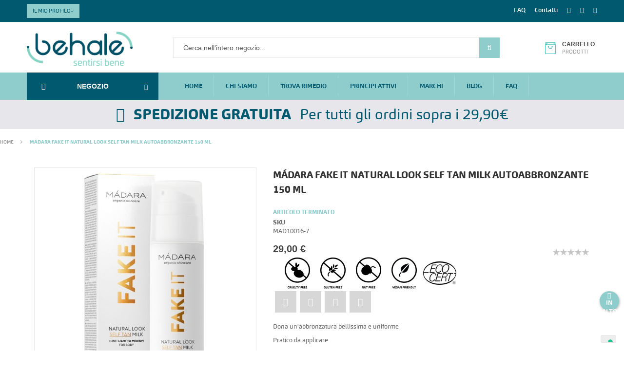

--- FILE ---
content_type: text/html; charset=UTF-8
request_url: https://www.behale.com/madara-fake-it-natural-look-self-tan-milk-autoabbronzante-150-ml.html
body_size: 33255
content:
 <!doctype html><html lang="it" dir="ltr" class="ltr"><head prefix="og: http://ogp.me/ns# fb: http://ogp.me/ns/fb# product: http://ogp.me/ns/product#"><script> var LOCALE = 'it\u002DIT'; var BASE_URL = 'https\u003A\u002F\u002Fwww.behale.com\u002F'; var require = { 'baseUrl': 'https\u003A\u002F\u002Fwww.behale.com\u002Fstatic\u002Fversion1722417602\u002Ffrontend\u002FVenustheme\u002Fbigmart\u002Fit_IT' };</script> <meta charset="utf-8"/>
<meta name="title" content="MÁDARA FAKE IT NATURAL LOOK SELF TAN MILK AUTOABBRONZANTE 150 ML | Behale.com Sentirsi Bene | Negozio Online | Benessere | Salute | Vicenza"/>
<meta name="description" content="MÁDARA FAKE IT NATURAL LOOK SELF TAN MILK AUTOABBRONZANTE 150 ML autoabbronzante naturale senza macchie | MÁDARA Organic Skincare"/>
<meta name="keywords" content="MÁDARA FAKE IT NATURAL LOOK SELF TAN MILK AUTOABBRONZANTE 150 ML"/>
<meta name="robots" content="INDEX,FOLLOW"/>
<meta name="viewport" content="width=device-width, initial-scale=1, maximum-scale=1.0, user-scalable=no"/>
<meta name="format-detection" content="telephone=no"/>
<title>MÁDARA FAKE IT NATURAL LOOK SELF TAN MILK AUTOABBRONZANTE 150 ML | Behale.com Sentirsi Bene | Negozio Online | Benessere | Salute | Vicenza</title>
<link  rel="stylesheet" type="text/css"  media="all" href="https://www.behale.com/static/version1722417602/_cache/merged/5a253e8cb47ecad0ea2689ededef2f3f.min.css" />
<link  rel="stylesheet" type="text/css"  media="screen and (min-width: 768px)" href="https://www.behale.com/static/version1722417602/frontend/Venustheme/bigmart/it_IT/css/styles-l.min.css" />
<link  rel="stylesheet" type="text/css"  media="print" href="https://www.behale.com/static/version1722417602/frontend/Venustheme/bigmart/it_IT/css/print.min.css" />
<link  rel="stylesheet" type="text/css"  media="all" href="//maxcdn.bootstrapcdn.com/font-awesome/4.5.0/css/font-awesome.min.css" />
<link  rel="stylesheet" type="text/css"  media="all" href="https://www.behale.com/static/version1722417602/_cache/merged/61101c8778fbd87e174d761d21c6cfdc.min.css" />
<script  type="text/javascript"  src="https://www.behale.com/static/version1722417602/_cache/merged/dca72c38f73729f97fa47aecc609baf7.js"></script>
<link  rel="canonical" href="https://www.behale.com/madara-fake-it-natural-look-self-tan-milk-autoabbronzante-150-ml.html" />
<link  rel="icon" type="image/x-icon" href="https://www.behale.com/media/favicon/websites/1/logo-app_1.png" />
<link  rel="shortcut icon" type="image/x-icon" href="https://www.behale.com/media/favicon/websites/1/logo-app_1.png" />
<!-- Google Tag Manager -->
<script>(function(w,d,s,l,i){w[l]=w[l]||[];w[l].push({'gtm.start':
new Date().getTime(),event:'gtm.js'});var f=d.getElementsByTagName(s)[0],
j=d.createElement(s),dl=l!='dataLayer'?'&l='+l:'';j.async=true;j.src=
'https://www.googletagmanager.com/gtm.js?id='+i+dl;f.parentNode.insertBefore(j,f);
})(window,document,'script','dataLayer','GTM-TGQT9D9');</script>
<!-- End Google Tag Manager -->
<!-- Google Tag Manager (noscript) -->
<noscript><iframe src="https://www.googletagmanager.com/ns.html?id=GTM-TGQT9D9"
height="0" width="0" style="display:none;visibility:hidden"></iframe></noscript>
<!-- End Google Tag Manager (noscript) -->  <script type="text/javascript">
var _iub = _iub || [];
_iub.csConfiguration = {"consentOnContinuedBrowsing":false,"floatingPreferencesButtonDisplay":"bottom-right","invalidateConsentWithoutLog":true,"perPurposeConsent":true,"siteId":2863925,"whitelabel":false,"cookiePolicyId":39882982,"lang":"it", "banner":{ "acceptButtonDisplay":true,"closeButtonRejects":true,"customizeButtonDisplay":true,"explicitWithdrawal":true,"listPurposes":true,"logo":null,"position":"float-top-center" }};
</script>
<script type="text/javascript" src="//cdn.iubenda.com/cs/iubenda_cs.js" charset="UTF-8" async></script> <script type="text/javascript">
        var iCallback = function () {};

        if ( 'callback' in _iub.csConfiguration ) {
            if ( 'onConsentGiven' in _iub.csConfiguration.callback )
                iCallback = _iub.csConfiguration.callback.onConsentGiven;

            _iub.csConfiguration.callback.onConsentGiven = function () {
                iCallback();

                jQuery( 'noscript._no_script_iub' ).each( function ( a, b ) {
                    var el = jQuery( b );
                    el.after( el.html() );
                } );
            };
        }
        ;</script>   <!-- BEGIN GOOGLE ANALYTICS CODE --><script type="text/x-magento-init">
{
    "*": {
        "Magento_GoogleAnalytics/js/google-analytics": {
            "isCookieRestrictionModeEnabled": 0,
            "currentWebsite": 1,
            "cookieName": "user_allowed_save_cookie",
            "ordersTrackingData": [],
            "pageTrackingData": {"optPageUrl":"","isAnonymizedIpActive":false,"accountId":"UA-48650003-4"}        }
    }
}</script><!-- END GOOGLE ANALYTICS CODE --> <script type="text/x-magento-init">
        {
            "*": {
                "Magento_PageCache/js/form-key-provider": {
                    "isPaginationCacheEnabled":
                        0                }
            }
        }</script>      <meta property="og:type" content="product" /><meta property="og:title" content="M&#xC1;DARA&#x20;FAKE&#x20;IT&#x20;NATURAL&#x20;LOOK&#x20;SELF&#x20;TAN&#x20;MILK&#x20;AUTOABBRONZANTE&#x20;150&#x20;ML" /><meta property="og:image" content="https://www.behale.com/media/catalog/product/cache/33e213e2b266e7be28542fa4c99f6a64/m/a/madara_fake_it_natural_look.jpg" /><meta property="og:description" content="&#x0D;&#x0A;Dona&#x20;un&#x27;abbronzatura&#x20;bellissima&#x20;e&#x20;uniforme&#x0D;&#x0A;Pratico&#x20;da&#x20;applicare&#x0D;&#x0A;Non&#x20;lascia&#x20;macchie&#x0D;&#x0A;Contrasta&#x20;i&#x20;danni&#x20;causati&#x20;dai&#x20;radicali&#x20;liberi&#x0D;&#x0A;" /><meta property="og:url" content="https://www.behale.com/madara-fake-it-natural-look-self-tan-milk-autoabbronzante-150-ml.html" /> <meta property="product:price:amount" content="29"/> <meta property="product:price:currency" content="EUR"/> </head><body data-container="body" data-mage-init='{"loaderAjax": {}, "loader": { "icon": "https://www.behale.com/static/version1722417602/frontend/Venustheme/bigmart/it_IT/images/loader-2.gif"}}' id="html-body" itemtype="http://schema.org/Product" itemscope="itemscope" class="header-default  catalog-product-view product-madara-fake-it-natural-look-self-tan-milk-autoabbronzante-150-ml page-layout-1column">       <script type="text/x-magento-init">
    {
        "*": {
            "Magento_PageBuilder/js/widget-initializer": {
                "config": {"[data-content-type=\"slider\"][data-appearance=\"default\"]":{"Magento_PageBuilder\/js\/content-type\/slider\/appearance\/default\/widget":false},"[data-content-type=\"map\"]":{"Magento_PageBuilder\/js\/content-type\/map\/appearance\/default\/widget":false},"[data-content-type=\"row\"]":{"Magento_PageBuilder\/js\/content-type\/row\/appearance\/default\/widget":false},"[data-content-type=\"tabs\"]":{"Magento_PageBuilder\/js\/content-type\/tabs\/appearance\/default\/widget":false},"[data-content-type=\"slide\"]":{"Magento_PageBuilder\/js\/content-type\/slide\/appearance\/default\/widget":{"buttonSelector":".pagebuilder-slide-button","showOverlay":"hover","dataRole":"slide"}},"[data-content-type=\"banner\"]":{"Magento_PageBuilder\/js\/content-type\/banner\/appearance\/default\/widget":{"buttonSelector":".pagebuilder-banner-button","showOverlay":"hover","dataRole":"banner"}},"[data-content-type=\"buttons\"]":{"Magento_PageBuilder\/js\/content-type\/buttons\/appearance\/inline\/widget":false},"[data-content-type=\"products\"][data-appearance=\"carousel\"]":{"Magento_PageBuilder\/js\/content-type\/products\/appearance\/carousel\/widget":false}},
                "breakpoints": {"desktop":{"label":"Desktop","stage":true,"default":true,"class":"desktop-switcher","icon":"Magento_PageBuilder::css\/images\/switcher\/switcher-desktop.svg","conditions":{"min-width":"1024px"},"options":{"products":{"default":{"slidesToShow":"5"}}}},"tablet":{"conditions":{"max-width":"1024px","min-width":"768px"},"options":{"products":{"default":{"slidesToShow":"4"},"continuous":{"slidesToShow":"3"}}}},"mobile":{"label":"Mobile","stage":true,"class":"mobile-switcher","icon":"Magento_PageBuilder::css\/images\/switcher\/switcher-mobile.svg","media":"only screen and (max-width: 768px)","conditions":{"max-width":"768px","min-width":"640px"},"options":{"products":{"default":{"slidesToShow":"3"}}}},"mobile-small":{"conditions":{"max-width":"640px"},"options":{"products":{"default":{"slidesToShow":"2"},"continuous":{"slidesToShow":"1"}}}}}            }
        }
    }</script>  <script type="text/x-magento-init">
    {
        "*": {
            "mage/cookies": {
                "expires": null,
                "path": "\u002F",
                "domain": ".www.behale.com",
                "secure": true,
                "lifetime": "3600"
            }
        }
    }</script>  <noscript><div class="message global noscript"><div class="content"><p><strong>I JavaScript sembrano essere disabilitati nel tuo browser.</strong> <span> Per una migliore esperienza sul nostro sito, assicurati di attivare i javascript nel tuo browser.</span></p></div></div></noscript>    <script> window.cookiesConfig = window.cookiesConfig || {}; window.cookiesConfig.secure = true; </script> <script>    require.config({
        map: {
            '*': {
                wysiwygAdapter: 'mage/adminhtml/wysiwyg/tiny_mce/tinymce5Adapter'
            }
        }
    });</script> <script>    require.config({
        paths: {
            googleMaps: 'https\u003A\u002F\u002Fmaps.googleapis.com\u002Fmaps\u002Fapi\u002Fjs\u003Fv\u003D3.53\u0026key\u003D'
        },
        config: {
            'Magento_PageBuilder/js/utils/map': {
                style: '',
            },
            'Magento_PageBuilder/js/content-type/map/preview': {
                apiKey: '',
                apiKeyErrorMessage: 'You\u0020must\u0020provide\u0020a\u0020valid\u0020\u003Ca\u0020href\u003D\u0027https\u003A\u002F\u002Fwww.behale.com\u002Fadminhtml\u002Fsystem_config\u002Fedit\u002Fsection\u002Fcms\u002F\u0023cms_pagebuilder\u0027\u0020target\u003D\u0027_blank\u0027\u003EGoogle\u0020Maps\u0020API\u0020key\u003C\u002Fa\u003E\u0020to\u0020use\u0020a\u0020map.'
            },
            'Magento_PageBuilder/js/form/element/map': {
                apiKey: '',
                apiKeyErrorMessage: 'You\u0020must\u0020provide\u0020a\u0020valid\u0020\u003Ca\u0020href\u003D\u0027https\u003A\u002F\u002Fwww.behale.com\u002Fadminhtml\u002Fsystem_config\u002Fedit\u002Fsection\u002Fcms\u002F\u0023cms_pagebuilder\u0027\u0020target\u003D\u0027_blank\u0027\u003EGoogle\u0020Maps\u0020API\u0020key\u003C\u002Fa\u003E\u0020to\u0020use\u0020a\u0020map.'
            },
        }
    });</script><script>
    require.config({
        shim: {
            'Magento_PageBuilder/js/utils/map': {
                deps: ['googleMaps']
            }
        }
    });</script>  <div class="behale-popup " id="vespromotion_popup" style="display: none;"><div class="row"><div class="col-md-4 behale-popup-left-block"><p>Per te subito</p><p class="discount-amount">2 &euro;</p><p>di sconto</p></div><div class="col-md-8 behale-popup-right-block"><p class="behale-popup-right-heading"> Iscriviti alla newsletter</p><p class="behale-popup-right-content"> Per rimanere sempre aggiornato su promozioni e novità di Behale</p><form class="form subscribe" novalidate action="https://www.behale.com/newsletter/subscriber/new/" method="post" data-mage-init='{"validation": {"errorClass": "mage-error"}}' id="newsletter-validate-detail"><div class="field newsletter"><div class="control privacy-flag"><input name="privacy" id="privacy" type="checkbox" data-validate="{required:true}" /><label class="label" for="privacy"><span>Ho preso visione della normativa sulla <a href="https://www.behale.com/privacy-policy-cookie-restriction-mode/" target="_blank">privacy</a> e acconsento il trattamento dei dati</span></label></div><div class="control"><input name="email" type="email" id="popup_newsletter" placeholder="email" data-validate="{required:true, 'validate-email':true}"/><button class="action subscribe btn-primary" title="Invia" type="submit"><span>Invia</span></button></div></div></form><a id="vespromotion_popup_dont_show_again" class="behale-popup-nothanks">No Grazie</a></div></div></div> <style type="text/css"> #vespromotion_popup{ width:700px;height:324px; }</style> <script type="text/javascript">
var BehalePopup = function($, readyCallback) {
    require([
        'jquery/jquery.cookie',
        'Ves_Themesettings/js/jquery.fancybox.pack',
    ], function () {
        $('#vespromotion_popup_dont_show_again').click(function () {
            $.cookie('vespromotion_popup','dontshowitagain');
            $('.fancybox-close').trigger('click');
        });
        $('#vespromotion_popup .form.subscribe').submit(function () {
            $.cookie('vespromotion_popup','dontshowitagain');
        });
        
        if(readyCallback) {
            readyCallback();
        }
    });
    
    this.canShow = function () {
        var cookie = $.cookie('vespromotion_popup');
        
        return cookie == null;
    }

    this.show = function () {
        $.fancybox({
            'padding': '0px',
            'autoScale': true,
            'transitionIn': 'fade',
            'transitionOut': 'fade',
            'type': 'inline',
            'href': '#vespromotion_popup',
            'tpl': { 
                closeBtn: '<a title="Chiudi" class="fancybox-item fancybox-close fancybox-newsletter-close" href="javascript:;"></a>' 
            },
            'helpers': {
                overlay: {
                    locked: false
                }
            }
        });

        $('#vespromotion_popup').trigger('click');
        $.cookie('vespromotion_popup', 'shown');
    }
};

var behalePopup = null;
require(['jquery'], function ($) {
    $(document).ready(function () {
        behalePopup = new BehalePopup($, function () {
            
            
            
            

            
            if(!behalePopup.canShow()) {
                return;
            }

            setTimeout(function() {
                behalePopup.show();
            }, 10000);
        });
    });
});</script><div class="page-wrapper"><div class="page-header"> <div id="ves-header"><div class="wrapper"><!-- Top bar --> <div class="panel page-topbar hidden-xs hidden-sm clearfix sticky-item-hidden"><div class="container"><div class="ves-inner"> <a class="action skip contentarea" href="#contentarea"><span> Salta al contenuto</span></a>   <div class="header-left hidden-xs hidden-sm"> <div class="header-links-wrapper pull-left">  <div class="header-links" id="header-links1769040939"><div class="actions dropdown options header-links-options"><div class="action toggle switcher-trigger" id="header-links-trigger1769040939"><strong>Il mio Profilo</strong></div><ul class="dropdown header-links-dropdown" data-mage-init='{"dropdownDialog":{ "appendTo":"#header-links1769040939 > .options", "triggerTarget":"#header-links-trigger1769040939", "closeOnMouseLeave": false, "triggerClass":"active", "parentClass":"active", "buttons":null}}'> <li class="item link compare" data-bind="scope: 'compareProducts'" data-role="compare-products-link"><a class="action compare no-display" title="Confronta&#x20;Prodotti" data-bind="attr: {'href': compareProducts().listUrl}, css: {'no-display': !compareProducts().count}" >Confronta Prodotti <span class="counter qty" data-bind="text: compareProducts().countCaption"></span></a></li> <script type="text/x-magento-init">
{"[data-role=compare-products-link]": {"Magento_Ui/js/core/app": {"components":{"compareProducts":{"component":"Magento_Catalog\/js\/view\/compare-products"}}}}}</script>  <li class="greet welcome" data-bind="scope: 'customer'"><!-- ko if: customer().fullname --><span class="logged-in" data-bind="text: new String('Benvenuto, %1!'). replace('%1', customer().fullname)"></span> <!-- /ko --><!-- ko ifnot: customer().fullname --><span class="not-logged-in" data-bind="text: 'Benvenuto su Behale'"></span>  <!-- /ko --></li>  <script type="text/x-magento-init">
        {
            "*": {
                "Magento_Ui/js/core/app": {
                    "components": {
                        "customer": {
                            "component": "Magento_Customer/js/view/customer"
                        }
                    }
                }
            }
        }</script> <li class="link wishlist" data-bind="scope: 'wishlist'"><a href="https://www.behale.com/wishlist/">La mia lista desideri <!-- ko if: wishlist().counter --><span data-bind="text: wishlist().counter" class="counter qty"></span> <!-- /ko --></a></li> <script type="text/x-magento-init">
    {
        "*": {
            "Magento_Ui/js/core/app": {
                "components": {
                    "wishlist": {
                        "component": "Magento_Wishlist/js/view/wishlist"
                    }
                }
            }
        }
    }</script><li><a href="https://www.behale.com/customer/account/create/" id="idfOEU0CUk" >Crea Profilo</a></li> <li class="link authorization-link" data-label="o"><a href="https://www.behale.com/customer/account/login/referer/aHR0cHM6Ly93d3cuYmVoYWxlLmNvbS9tYWRhcmEtZmFrZS1pdC1uYXR1cmFsLWxvb2stc2VsZi10YW4tbWlsay1hdXRvYWJicm9uemFudGUtMTUwLW1sLmh0bWw~/" >Accedi</a></li> </ul></div></div></div> <div class="setting-wrapper pull-left"> </div></div><div class="pull-right"><ul class="nav-links">
<li><a href="https://www.behale.com/negozi-online-bio-cosmesi/faq.html/">FAQ</a></li>
<li><a href="https://www.behale.com/negozi-online-bio-cosmesi/contatti.html/">Contatti</a></li>
<li><a href="https://www.facebook.com/Behale-442970862719172/" target="_blank"><span class="fa fa-facebook"></span></a></li>
<li><a href="https://www.instagram.com/behale_sentirsibene/" target="_blank"><span class="fa fa-instagram"></span></a></li>
<li><a href="https://api.whatsapp.com/send?phone=00393481644250" target="_blank"><span class="fa fa-whatsapp"></span></a></li>
</ul>  <a class="action skip contentarea" href="#contentarea"><span> Salta al contenuto</span></a></div></div></div></div> <!-- header content --><div class="header-content clearfix"><div class="ves-inner"><div class="container"><div class="row"><div class="col-lg-3 col-md-3 col-sm-12 col-xs-12"><div class="logo-wrapper sticky-item-hidden"> <span data-action="toggle-nav" class="action nav-toggle"><span>Toggle Nav</span></span> <a class="logo" href="https://www.behale.com/" title="Behale" aria-label="store logo"><img src="https://www.behale.com/media/logo/stores/1/logo.png" title="Behale" alt="Behale" /></a></div></div><div class="visible-sm visible-xs col-sm-12 col-xs-12"><a class="mobile-whatsapp" target="_blank" href="https://api.whatsapp.com/send?phone=393481644250"><span class="fa fa-whatsapp"></span> <span class="whatsapp-label">Servizio Clienti via WhatsApp</span></a></div><div class="col-lg-7 col-md-6 col-sm-12 col-xs-12"> <div class="search-wrapper ves-autosearch"><div class="dropdown-toggle hidden-md hidden-lg"><i class="fa fa-search">&nbsp;</i></div><div class="search-content"> <div class=" box search_box "><form method="GET" action="https://www.behale.com/catalogsearch/result/" id="search_form_5444556111769040939"> <div id="autosearch5444556111769040939" class="search pull-left control"><input id="search" type="text" name="q" value="" placeholder="Cerca nell'intero negozio..." class="input-text" autocomplete="off"/><span class="button-search fa fa-search"></span></div></form></div></div></div></div><div class="col-lg-2 col-md-3 col-sm-12 col-xs-12"><div class="minicart-warp sticky-item-hidden">      <div data-block="minicart" class="minicart-wrapper f-right"><a class="action showcart" href="https://www.behale.com/checkout/cart/" data-bind="scope:'minicart_content'"><i class="fa "></i> <span class="w-item"><span class="cart-title hidden-xs hidden-sm">Carrello</span> <span class="counter total-qty empty" data-bind="css: { empty: !!getCartParam('summary_count') == false }, blockLoader: isLoading"><span class="counter-number"><!-- ko text: getCartParam('summary_count') --><!-- /ko --><span class="hidden-sm hidden-xs"> Prodotti</span></span> <span class="counter-label"><!-- ko if: getCartParam('summary_count') --><!-- ko text: getCartParam('summary_count') --><!-- /ko --><!-- ko i18n: 'items' --><!-- /ko --><!-- /ko --></span></span></span></a>  <div class="block block-minicart empty" data-role="dropdownDialog" data-mage-init='{"dropdownDialog":{ "appendTo":"[data-block=minicart]", "triggerTarget":".showcart", "timeout": "2000", "closeOnMouseLeave": false, "closeOnEscape": true, "triggerClass":"active", "parentClass":"active", "buttons":[]}}'><div id="minicart-content-wrapper" data-bind="scope: 'minicart_content'"><!-- ko template: getTemplate() --><!-- /ko --></div></div> <script>
        window.checkout = {"shoppingCartUrl":"https:\/\/www.behale.com\/checkout\/cart\/","checkoutUrl":"https:\/\/www.behale.com\/checkout\/","updateItemQtyUrl":"https:\/\/www.behale.com\/checkout\/sidebar\/updateItemQty\/","removeItemUrl":"https:\/\/www.behale.com\/checkout\/sidebar\/removeItem\/","imageTemplate":"Magento_Catalog\/product\/image_with_borders","baseUrl":"https:\/\/www.behale.com\/","minicartMaxItemsVisible":5,"websiteId":"1","maxItemsToDisplay":10,"storeId":"1","storeGroupId":"1","agreementIds":["1","2"],"customerLoginUrl":"https:\/\/www.behale.com\/customer\/account\/login\/referer\/aHR0cHM6Ly93d3cuYmVoYWxlLmNvbS9tYWRhcmEtZmFrZS1pdC1uYXR1cmFsLWxvb2stc2VsZi10YW4tbWlsay1hdXRvYWJicm9uemFudGUtMTUwLW1sLmh0bWw~\/","isRedirectRequired":false,"autocomplete":"off","captcha":{"user_login":{"isCaseSensitive":false,"imageHeight":50,"imageSrc":"","refreshUrl":"https:\/\/www.behale.com\/captcha\/refresh\/","isRequired":false,"timestamp":1769040939}}};</script><script type="text/x-magento-init">
    {
        "[data-block='minicart']": {
            "Magento_Ui/js/core/app": {"components":{"minicart_content":{"children":{"subtotal.container":{"children":{"subtotal":{"children":{"subtotal.totals":{"config":{"display_cart_subtotal_incl_tax":0,"display_cart_subtotal_excl_tax":1,"template":"Magento_Tax\/checkout\/minicart\/subtotal\/totals"},"children":{"subtotal.totals.msrp":{"component":"Magento_Msrp\/js\/view\/checkout\/minicart\/subtotal\/totals","config":{"displayArea":"minicart-subtotal-hidden","template":"Magento_Msrp\/checkout\/minicart\/subtotal\/totals"}}},"component":"Magento_Tax\/js\/view\/checkout\/minicart\/subtotal\/totals"}},"component":"uiComponent","config":{"template":"Magento_Checkout\/minicart\/subtotal"}}},"component":"uiComponent","config":{"displayArea":"subtotalContainer"}},"item.renderer":{"component":"Magento_Checkout\/js\/view\/cart-item-renderer","config":{"displayArea":"defaultRenderer","template":"Magento_Checkout\/minicart\/item\/default"},"children":{"item.image":{"component":"Magento_Catalog\/js\/view\/image","config":{"template":"Magento_Catalog\/product\/image","displayArea":"itemImage"}},"checkout.cart.item.price.sidebar":{"component":"uiComponent","config":{"template":"Magento_Checkout\/minicart\/item\/price","displayArea":"priceSidebar"}}}},"extra_info":{"component":"uiComponent","config":{"displayArea":"extraInfo"}},"promotion":{"component":"uiComponent","config":{"displayArea":"promotion"}}},"config":{"itemRenderer":{"default":"defaultRenderer","simple":"defaultRenderer","virtual":"defaultRenderer"},"template":"Magento_Checkout\/minicart\/content"},"component":"Magento_Checkout\/js\/view\/minicart"}},"types":[]} },
        "*": {
            "Magento_Ui/js/block-loader": "https://www.behale.com/static/version1722417602/frontend/Venustheme/bigmart/it_IT/images/loader-1.gif"
        }
    }</script></div></div></div></div></div></div></div><!-- Menu top --><div class="ves-menutop clearfix sticky-item-hidden"><div class="container"><div class="row"><div class="col-lg-3 col-md-3 col-sm-12 col-xs-12 hidden-xs hidden-sm "><div class="vertical-menu"><p>  <div class="block ves-menu " id="menu-vertical1769040940591179280-menu"> <div class="block-title"><strong> <span>Negozio</span></strong></div>   <ul id="menu-vertical1769040940591179280" class="ves-megamenu menu-hover ves-vertical " data-disable-bellow="1"><li id=vesitem-2000917690409391460134940 class=" nav-item level0 nav-0 submenu-left subhover  dropdown level-top "  ><a href="https://www.behale.com/shop/prodotti-bio-per-bambini.html" target="_self"   class=" nav-anchor"><i class=""></i><img class="icon-left" src="/media/wysiwyg/ves_bigmart/baby-icon.png" alt="Bambino"/><span>Bambino</span></a></li><li id=vesitem-2001017690409391271790013 class=" nav-item level0 nav-0 submenu-left subhover  dropdown level-top "  ><a href="https://www.behale.com/shop/cosmesi-naturale.html" target="_parent"   class=" nav-anchor"><i class=""></i><img class="icon-left" src="/media/wysiwyg/ves_bigmart/bellezza-e-cosmetica.png" alt="Bellezza"/><span>Bellezza</span><span class="caret"></span><span class="opener"></span></a><div class="submenu dropdown-menu" ><div class="content-wrap"><div class="megamenu-content" style="width:100%"><div class="level1 nav-dropdown"><div class="row"><div class="mega-col col-sm-12 mega-col-0 mega-col-level-1 col-xs-12"><div class=" nav-item level1 nav-0 submenu-alignleft subhover  dropdown-submenu "  ><a href="https://www.behale.com/shop/cosmesi-naturale/creme-corpo-bio.html" target="_self"   class=" nav-anchor"><span>Cura corpo</span><span class="caret"></span><span class="opener"></span></a><div class="submenu dropdown-menu" style="width:100%;"><div class="content-wrap"><div class="megamenu-content" style="width:100%"><div class="level2 nav-dropdown"><div class="row"><div class="mega-col col-sm-12 mega-col-0 mega-col-level-2 col-xs-12"><div class=" nav-item level2 nav-0 submenu-alignleft subhover  dropdown-submenu "  ><a href="https://www.behale.com/shop/cosmesi-naturale/creme-corpo-bio/creme-e-lozioni.html" target="_self"   class=" nav-anchor"><span>Creme e Lozioni</span></a></div></div></div><div class="row"><div class="mega-col col-sm-12 mega-col-1 mega-col-level-2 col-xs-12"><div class=" nav-item level2 nav-1 submenu-alignleft subhover  dropdown-submenu "  ><a href="https://www.behale.com/shop/cosmesi-naturale/creme-corpo-bio/bagno-e-doccia-schiuma.html" target="_self"   class=" nav-anchor"><span>Detergenti</span></a></div></div></div><div class="row"><div class="mega-col col-sm-12 mega-col-2 mega-col-level-2 col-xs-12"><div class=" nav-item level2 nav-2 submenu-alignleft subhover  dropdown-submenu "  ><a href="https://www.behale.com/shop/cosmesi-naturale/creme-corpo-bio/oli.html" target="_self"   class=" nav-anchor"><span>Oli</span></a></div></div></div><div class="row"><div class="mega-col col-sm-12 mega-col-3 mega-col-level-2 col-xs-12"><div class=" nav-item level2 nav-3 submenu-alignleft subhover  dropdown-submenu "  ><a href="https://www.behale.com/shop/cosmesi-naturale/creme-corpo-bio/profumi.html" target="_self"   class=" nav-anchor"><span>Profumi</span></a></div></div></div><div class="row"><div class="mega-col col-sm-12 mega-col-4 mega-col-level-2 col-xs-12"><div class=" nav-item level2 nav-4 submenu-alignleft subhover  dropdown-submenu "  ><a href="https://www.behale.com/shop/cosmesi-naturale/creme-corpo-bio/scrub.html" target="_self"   class=" nav-anchor"><span>Scrub</span></a></div></div></div><div class="row"><div class="mega-col col-sm-12 mega-col-5 mega-col-level-2 col-xs-12"><div class=" nav-item level2 nav-5 submenu-alignleft subhover  dropdown-submenu "  ><a href="https://www.behale.com/shop/cosmesi-naturale/creme-corpo-bio/trattamenti.html" target="_self"   class=" nav-anchor"><span>Trattamenti</span></a></div></div></div></div></div></div></div></div></div></div><div class="row"><div class="mega-col col-sm-12 mega-col-1 mega-col-level-1 col-xs-12"><div class=" nav-item level1 nav-1 submenu-alignleft subhover  dropdown-submenu "  ><a href="https://www.behale.com/shop/cosmesi-naturale/shampoo-bio.html" target="_self"   class=" nav-anchor"><span>Cura capelli</span><span class="caret"></span><span class="opener"></span></a><div class="submenu dropdown-menu" style="width:100%;"><div class="content-wrap"><div class="megamenu-content" style="width:100%"><div class="level2 nav-dropdown"><div class="row"><div class="mega-col col-sm-12 mega-col-0 mega-col-level-2 col-xs-12"><div class=" nav-item level2 nav-0 submenu-alignleft subhover  dropdown-submenu "  ><a href="https://www.behale.com/shop/cosmesi-naturale/shampoo-bio/balsamo.html" target="_self"   class=" nav-anchor"><span>Balsamo</span></a></div></div></div><div class="row"><div class="mega-col col-sm-12 mega-col-1 mega-col-level-2 col-xs-12"><div class=" nav-item level2 nav-1 submenu-alignleft subhover  dropdown-submenu "  ><a href="https://www.behale.com/shop/cosmesi-naturale/shampoo-bio/shampoo.html" target="_self"   class=" nav-anchor"><span>Shampoo</span></a></div></div></div><div class="row"><div class="mega-col col-sm-12 mega-col-2 mega-col-level-2 col-xs-12"><div class=" nav-item level2 nav-2 submenu-alignleft subhover  dropdown-submenu "  ><a href="https://www.behale.com/shop/cosmesi-naturale/shampoo-bio/styling.html" target="_self"   class=" nav-anchor"><span>Styling</span></a></div></div></div><div class="row"><div class="mega-col col-sm-12 mega-col-3 mega-col-level-2 col-xs-12"><div class=" nav-item level2 nav-3 submenu-alignleft subhover  dropdown-submenu "  ><a href="https://www.behale.com/shop/cosmesi-naturale/shampoo-bio/trattamenti.html" target="_self"   class=" nav-anchor"><span>Trattamenti </span></a></div></div></div></div></div></div></div></div></div></div><div class="row"><div class="mega-col col-sm-12 mega-col-2 mega-col-level-1 col-xs-12"><div class=" nav-item level1 nav-2 submenu-alignleft subhover  dropdown-submenu "  ><a href="https://www.behale.com/shop/cosmesi-naturale/creme-mani-farmacia.html" target="_self"   class=" nav-anchor"><span>Cura mani</span></a></div></div></div><div class="row"><div class="mega-col col-sm-12 mega-col-3 mega-col-level-1 col-xs-12"><div class=" nav-item level1 nav-3 submenu-alignleft subhover  dropdown-submenu "  ><a href="https://www.behale.com/shop/cosmesi-naturale/prodotti-per-i-piedi.html" target="_self"   class=" nav-anchor"><span>Cura piedi</span></a></div></div></div><div class="row"><div class="mega-col col-sm-12 mega-col-4 mega-col-level-1 col-xs-12"><div class=" nav-item level1 nav-4 submenu-alignleft subhover  dropdown-submenu "  ><a href="https://www.behale.com/shop/cosmesi-naturale/creme-viso-bio.html" target="_self"   class=" nav-anchor"><span>Cura viso</span><span class="caret"></span><span class="opener"></span></a><div class="submenu dropdown-menu" style="width:100%;"><div class="content-wrap"><div class="megamenu-content" style="width:100%"><div class="level2 nav-dropdown"><div class="row"><div class="mega-col col-sm-12 mega-col-0 mega-col-level-2 col-xs-12"><div class=" nav-item level2 nav-0 submenu-alignleft subhover  dropdown-submenu "  ><a href="https://www.behale.com/shop/cosmesi-naturale/creme-viso-bio/creme.html" target="_self"   class=" nav-anchor"><span>Creme</span></a></div></div></div><div class="row"><div class="mega-col col-sm-12 mega-col-1 mega-col-level-2 col-xs-12"><div class=" nav-item level2 nav-1 submenu-alignleft subhover  dropdown-submenu "  ><a href="https://www.behale.com/shop/cosmesi-naturale/creme-viso-bio/detergenti.html" target="_self"   class=" nav-anchor"><span>Detergenti</span></a></div></div></div><div class="row"><div class="mega-col col-sm-12 mega-col-2 mega-col-level-2 col-xs-12"><div class=" nav-item level2 nav-2 submenu-alignleft subhover  dropdown-submenu "  ><a href="https://www.behale.com/shop/cosmesi-naturale/creme-viso-bio/esfolianti.html" target="_self"   class=" nav-anchor"><span>Esfolianti</span></a></div></div></div><div class="row"><div class="mega-col col-sm-12 mega-col-3 mega-col-level-2 col-xs-12"><div class=" nav-item level2 nav-3 submenu-alignleft subhover  dropdown-submenu "  ><a href="https://www.behale.com/shop/cosmesi-naturale/creme-viso-bio/make-up.html" target="_self"   class=" nav-anchor"><span>Make-up</span></a></div></div></div><div class="row"><div class="mega-col col-sm-12 mega-col-4 mega-col-level-2 col-xs-12"><div class=" nav-item level2 nav-4 submenu-alignleft subhover  dropdown-submenu "  ><a href="https://www.behale.com/shop/cosmesi-naturale/creme-viso-bio/oli-e-sieri.html" target="_self"   class=" nav-anchor"><span>Oli e Sieri</span></a></div></div></div><div class="row"><div class="mega-col col-sm-12 mega-col-5 mega-col-level-2 col-xs-12"><div class=" nav-item level2 nav-5 submenu-alignleft subhover  dropdown-submenu "  ><a href="https://www.behale.com/shop/cosmesi-naturale/creme-viso-bio/tonici.html" target="_self"   class=" nav-anchor"><span>Tonici</span></a></div></div></div><div class="row"><div class="mega-col col-sm-12 mega-col-6 mega-col-level-2 col-xs-12"><div class=" nav-item level2 nav-6 submenu-alignleft subhover  dropdown-submenu "  ><a href="https://www.behale.com/shop/cosmesi-naturale/creme-viso-bio/trattamenti.html" target="_self"   class=" nav-anchor"><span>Trattamenti</span></a></div></div></div></div></div></div></div></div></div></div><div class="row"><div class="mega-col col-sm-12 mega-col-5 mega-col-level-1 col-xs-12"><div class=" nav-item level1 nav-5 submenu-alignleft subhover  dropdown-submenu "  ><a href="https://www.behale.com/shop/cosmesi-naturale/balsamo-per-labbra.html" target="_self"   class=" nav-anchor"><span>Cura labbra</span></a></div></div></div><div class="row"><div class="mega-col col-sm-12 mega-col-6 mega-col-level-1 col-xs-12"><div class=" nav-item level1 nav-6 submenu-alignleft subhover  dropdown-submenu "  ><a href="https://www.behale.com/shop/cosmesi-naturale/prodotti-solari-bio.html" target="_self"   class=" nav-anchor"><span>Prodotti solari</span></a></div></div></div><div class="row"><div class="mega-col col-sm-12 mega-col-7 mega-col-level-1 col-xs-12"><div class=" nav-item level1 nav-7 submenu-alignleft subhover  dropdown-submenu "  ><a href="https://www.behale.com/shop/cosmesi-naturale/accessori.html" target="_self"   class=" nav-anchor"><span>Accessori</span></a></div></div></div></div></div></div></div></li><li id=vesitem-200111769040939307218686 class=" nav-item level0 nav-0 submenu-left subhover  dropdown level-top "  ><a href="#"    class=" nav-anchor"><i class=""></i><img class="icon-left" src="/media/wysiwyg/ves_bigmart/benessere.png" alt="Benessere"/><span>Benessere</span></a></li><li id=vesitem-200121769040939536279063 class=" nav-item level0 nav-0 submenu-left subhover  dropdown level-top "  ><a href="https://www.behale.com/shop/prodotti-per-igiene-biologici.html" target="_self"   class=" nav-anchor"><i class=""></i><img class="icon-left" src="/media/wysiwyg/ves_bigmart/igiene.png" alt="Igiene"/><span>Igiene</span><span class="caret"></span><span class="opener"></span></a><div class="submenu dropdown-menu" ><div class="content-wrap"><div class="megamenu-content" style="width:100%"><div class="level1 nav-dropdown"><div class="row"><div class="mega-col col-sm-12 mega-col-0 mega-col-level-1 col-xs-12"><div class=" nav-item level1 nav-0 submenu-alignleft subhover  dropdown-submenu "  ><a href="https://www.behale.com/shop/prodotti-per-igiene-biologici/prodotti-naturali-igiene-orale.html" target="_self"   class=" nav-anchor"><span>Igiene orale</span></a></div></div></div><div class="row"><div class="mega-col col-sm-12 mega-col-1 mega-col-level-1 col-xs-12"><div class=" nav-item level1 nav-1 submenu-alignleft subhover  dropdown-submenu "  ><a href="https://www.behale.com/shop/prodotti-per-igiene-biologici/detergenti-intimi-bio.html" target="_self"   class=" nav-anchor"><span>Igiene intima</span></a></div></div></div><div class="row"><div class="mega-col col-sm-12 mega-col-2 mega-col-level-1 col-xs-12"><div class=" nav-item level1 nav-2 submenu-alignleft subhover  dropdown-submenu "  ><a href="https://www.behale.com/shop/prodotti-per-igiene-biologici/deodoranti-naturali.html" target="_self"   class=" nav-anchor"><span>Deodoranti</span></a></div></div></div></div></div></div></div></li><li id=vesitem-2001317690409391895911875 class=" nav-item level0 nav-0 submenu-left subhover  dropdown level-top "  ><a href="#"    class=" nav-anchor"><i class=""></i><img class="icon-left" src="/media/wysiwyg/ves_bigmart/integratori.png" alt="Integratori"/><span>Integratori</span></a></li><li id=vesitem-2001417690409391571036948 class=" nav-item level0 nav-0 submenu-left subhover  dropdown level-top "  ><a href="https://www.behale.com/shop/parafarmacia-offerte-cosmetici-integratori.html" target="_self"   class=" nav-anchor"><i class=""></i><img class="icon-left" src="/media/wysiwyg/ves_bigmart/medicazione.png" alt="Offerte"/><span>Offerte</span></a></li><li id=vesitem-200151769040939878581950 class=" nav-item level0 nav-0 submenu-left subhover  dropdown level-top "  ><a href="https://www.behale.com/shop/parafarmacia-bio-cosmesi.html" target="_self"   class=" nav-anchor"><i class=""></i><img class="icon-left" src="/media/wysiwyg/ves_bigmart/christmas-icon.png" alt="Idee Regalo"/><span>Idee Regalo</span></a></li></ul><script type="text/javascript">
		require(['jquery'],function($){
			jQuery(document).ready(function($) {
				$("#menu-vertical1769040940591179280 .dynamic-items li:first").addClass("dynamic-active");
				var id = $("#menu-vertical1769040940591179280 .dynamic-items li:first").data("dynamic-id");
				$("#menu-vertical1769040940591179280 ."+id).addClass("dynamic-active");
				$("#menu-vertical1769040940591179280 .level0 .submenu").find(".active").addClass("");

				$("#menu-vertical1769040940591179280").find(".level0 .submenu").each(function(index, elemetn){
					var eSelected = $(this).find(".active");
					if(eSelected.length){
						$(this).addClass("active");
					}
				});
			});

			$("#menu-vertical1769040940591179280 .dynamic-items li").hover(function(){
				$(this).parents(".dynamic-items").find("li").removeClass("dynamic-active");
				$(this).addClass("dynamic-active");
				var id = $(this).data("dynamic-id");
				$("#menu-vertical1769040940591179280 ."+id).parent().find(".dynamic-item").removeClass("dynamic-active");
				$("#menu-vertical1769040940591179280 ."+id).addClass("dynamic-active");
			});

			$("#menu-vertical1769040940591179280 li a").hover(function(){
				$(this).css({
					"background-color": $(this).data("hover-bgcolor"),
					"color": $(this).data("hover-color")
				});
			}, function(){
				$(this).css({
					"background-color": $(this).data("bgcolor"),
					"color": $(this).data("color")
				});
			});
			$(window).on("resize", function(){
				if($("#menu-vertical1769040940591179280").data("disable-bellow")){
					if ($(window).width() <= $("#menu-vertical1769040940591179280").data("disable-bellow")){
						$("#menu-vertical1769040940591179280-menu").hide();
					}else{
						$("#menu-vertical1769040940591179280-menu").show();
					}
				}
				$("#menu-vertical1769040940591179280").find("li").each(function(index, element){
					if($(this).data("disable-bellow") && $(window).width() <= $(this).data("disable-bellow")){
						$(this).addClass("hidden");
					}else if($(this).hasClass("hidden")){
						$(this).removeClass("hidden");
					}
				});
				if ($(window).width() <= 991){
					$("#menu-vertical1769040940591179280").addClass("nav-mobile");
				}else{
					$("#menu-vertical1769040940591179280").find("div").removeClass("mbactive");
					$("#menu-vertical1769040940591179280").removeClass("nav-mobile");
				}
			}).resize();
		
		$('#menu-vertical1769040940591179280 .opener').on('click', function(e) {
			e.preventDefault();
			$("#menu-vertical1769040940591179280 .nav-item").removeClass("item-active");
			var parent = $(this).parents(".nav-item").eq(0);
			$(this).toggleClass('item-active');
			$(parent).find(".submenu").eq(0).slideToggle();
			return false;
		});
		
		$(document).on('click', function(e){
			e.stopPropagation();
			if ($('body').hasClass('ves-nav-open')) {
				$('body').removeClass('ves-nav-open');
				setTimeout(function () {
					$('body').removeClass('ves-nav-before-open');
				}, 300);
			}
		});

		$(document).on("click", ".menu-vertical1769040940591179280", function(){
			$('body').removeClass('ves-offcanvas-menu-left');
			if ($('body').hasClass('ves-nav-open')) {
				$('body').removeClass('ves-nav-open');
				setTimeout(function () {
					$('body').removeClass('ves-nav-before-open');
					$('body').removeClass('');
				}, 300);
			} else {
				$('body').addClass('ves-nav-before-open');
				setTimeout(function () {
					$('body').addClass('ves-nav-open');
					$('body').addClass('');
				}, 42);
			}
			return false;
		});
	});</script></div></p></div></div><div class="col-lg-9 col-md-9 col-sm-12 col-xs-12"><div class="ves-inner"> <div class="sections nav-sections"><div class="section-items nav-sections-items" data-mage-init='{"tabs":{"openedState":"active"}}'> <div class="section-item-title nav-sections-item-title hidden-lg hidden-md" data-role="collapsible" role="tablist" aria-controls="store.top.menu"><a class="nav-sections-item-switch" href="#store.menu">Menu</a></div>  <div class="section-item-title nav-sections-item-title hidden-lg hidden-md" data-role="collapsible" role="tablist" aria-controls="store.account"><a class="nav-sections-item-switch" href="#store.menu">Profilo</a></div>   <div class="section-item-content" id="store.top.menu" data-role="content" role="tabpanel">  <div id="menu-top17690409401353268148-menu" class="nav-menu " role="navigation"><ul id="menu-top17690409401353268148" class="ves-megamenu menu-hover ves-horizontal " data-disable-bellow="1"><li id=vesitem-1999517690409401063409557 class=" nav-item level0 nav-0 submenu-left subhover  dropdown level-top "  ><a href="https://www.behale.com" target="_parent"   class=" nav-anchor"><span>Home</span></a></li><li id=vesitem-1999617690409401457553401 class=" nav-item level0 nav-0 submenu-left subhover  dropdown level-top visible-xs visible-sm"  ><a href="https://www.behale.com/shop.html" target="_self"   class=" nav-anchor"><span>Negozio</span><span class="caret"></span><span class="opener"></span></a><div class="submenu dropdown-menu" ><div class="content-wrap"><div class="megamenu-content" style="width:100%"><div class="level1 nav-dropdown"><div class="row"><div class="mega-col col-sm-6 mega-col-0 mega-col-level-1 col-xs-12"><div class=" nav-item level1 nav-0 submenu-alignleft subhover  dropdown-submenu "  ><a href="https://www.behale.com/shop/prodotti-bio-per-bambini.html" target="_self"   class=" nav-anchor"><span>Bambino</span></a></div></div><div class="mega-col col-sm-6 mega-col-1 mega-col-level-1 col-xs-12"><div class=" nav-item level1 nav-1 submenu-alignleft subhover  dropdown-submenu "  ><a href="https://www.behale.com/shop/cosmesi-naturale.html" target="_self"   class=" nav-anchor"><span>Bellezza</span><span class="caret"></span><span class="opener"></span></a><div class="submenu dropdown-menu" style="width:100%;"><div class="content-wrap"><div class="megamenu-content" style="width:100%"><div class="level2 nav-dropdown"><div class="row"><div class="mega-col col-sm-12 mega-col-0 mega-col-level-2 col-xs-12"><div class=" nav-item level2 nav-0 submenu-alignleft subhover  dropdown-submenu "  ><a href="https://www.behale.com/shop/cosmesi-naturale/creme-corpo-bio.html" target="_self"   class=" nav-anchor"><span>Cura corpo</span><span class="caret"></span><span class="opener"></span></a><div class="submenu dropdown-menu" style="width:100%;"><div class="content-wrap"><div class="megamenu-content" style="width:100%"><div class="level3 nav-dropdown"><div class="row"><div class="mega-col col-sm-12 mega-col-0 mega-col-level-3 col-xs-12"><div class=" nav-item level3 nav-0 submenu-alignleft subhover  dropdown-submenu "  ><a href="https://www.behale.com/shop/cosmesi-naturale/creme-corpo-bio/creme-e-lozioni.html" target="_self"   class=" nav-anchor"><span>Creme e Lozioni</span></a></div></div></div><div class="row"><div class="mega-col col-sm-12 mega-col-1 mega-col-level-3 col-xs-12"><div class=" nav-item level3 nav-1 submenu-alignleft subhover  dropdown-submenu "  ><a href="https://www.behale.com/shop/cosmesi-naturale/creme-corpo-bio/bagno-e-doccia-schiuma.html" target="_self"   class=" nav-anchor"><span>Detergenti</span></a></div></div></div><div class="row"><div class="mega-col col-sm-12 mega-col-2 mega-col-level-3 col-xs-12"><div class=" nav-item level3 nav-2 submenu-alignleft subhover  dropdown-submenu "  ><a href="https://www.behale.com/shop/cosmesi-naturale/creme-corpo-bio/oli.html" target="_self"   class=" nav-anchor"><span>Oli</span></a></div></div></div><div class="row"><div class="mega-col col-sm-12 mega-col-3 mega-col-level-3 col-xs-12"><div class=" nav-item level3 nav-3 submenu-alignleft subhover  dropdown-submenu "  ><a href="https://www.behale.com/shop/cosmesi-naturale/creme-corpo-bio/profumi.html" target="_self"   class=" nav-anchor"><span>Profumi</span></a></div></div></div><div class="row"><div class="mega-col col-sm-12 mega-col-4 mega-col-level-3 col-xs-12"><div class=" nav-item level3 nav-4 submenu-alignleft subhover  dropdown-submenu "  ><a href="https://www.behale.com/shop/cosmesi-naturale/creme-corpo-bio/scrub.html" target="_self"   class=" nav-anchor"><span>Scrub</span></a></div></div></div><div class="row"><div class="mega-col col-sm-12 mega-col-5 mega-col-level-3 col-xs-12"><div class=" nav-item level3 nav-5 submenu-alignleft subhover  dropdown-submenu "  ><a href="https://www.behale.com/shop/cosmesi-naturale/creme-corpo-bio/trattamenti.html" target="_self"   class=" nav-anchor"><span>Trattamenti</span></a></div></div></div></div></div></div></div></div></div></div><div class="row"><div class="mega-col col-sm-12 mega-col-1 mega-col-level-2 col-xs-12"><div class=" nav-item level2 nav-1 submenu-alignleft subhover  dropdown-submenu "  ><a href="https://www.behale.com/shop/cosmesi-naturale/shampoo-bio.html" target="_self"   class=" nav-anchor"><span>Cura capelli</span><span class="caret"></span><span class="opener"></span></a><div class="submenu dropdown-menu" style="width:100%;"><div class="content-wrap"><div class="megamenu-content" style="width:100%"><div class="level3 nav-dropdown"><div class="row"><div class="mega-col col-sm-12 mega-col-0 mega-col-level-3 col-xs-12"><div class=" nav-item level3 nav-0 submenu-alignleft subhover  dropdown-submenu "  ><a href="https://www.behale.com/shop/cosmesi-naturale/shampoo-bio/balsamo.html" target="_self"   class=" nav-anchor"><span>Balsamo</span></a></div></div></div><div class="row"><div class="mega-col col-sm-12 mega-col-1 mega-col-level-3 col-xs-12"><div class=" nav-item level3 nav-1 submenu-alignleft subhover  dropdown-submenu "  ><a href="https://www.behale.com/shop/cosmesi-naturale/shampoo-bio/shampoo.html" target="_self"   class=" nav-anchor"><span>Shampoo</span></a></div></div></div><div class="row"><div class="mega-col col-sm-12 mega-col-2 mega-col-level-3 col-xs-12"><div class=" nav-item level3 nav-2 submenu-alignleft subhover  dropdown-submenu "  ><a href="https://www.behale.com/shop/cosmesi-naturale/shampoo-bio/styling.html" target="_self"   class=" nav-anchor"><span>Styling</span></a></div></div></div><div class="row"><div class="mega-col col-sm-12 mega-col-3 mega-col-level-3 col-xs-12"><div class=" nav-item level3 nav-3 submenu-alignleft subhover  dropdown-submenu "  ><a href="https://www.behale.com/shop/cosmesi-naturale/shampoo-bio/trattamenti.html" target="_self"   class=" nav-anchor"><span>Trattamenti </span></a></div></div></div></div></div></div></div></div></div></div><div class="row"><div class="mega-col col-sm-12 mega-col-2 mega-col-level-2 col-xs-12"><div class=" nav-item level2 nav-2 submenu-alignleft subhover  dropdown-submenu "  ><a href="https://www.behale.com/shop/cosmesi-naturale/creme-mani-farmacia.html" target="_self"   class=" nav-anchor"><span>Cura mani</span></a></div></div></div><div class="row"><div class="mega-col col-sm-12 mega-col-3 mega-col-level-2 col-xs-12"><div class=" nav-item level2 nav-3 submenu-alignleft subhover  dropdown-submenu "  ><a href="https://www.behale.com/shop/cosmesi-naturale/prodotti-per-i-piedi.html" target="_self"   class=" nav-anchor"><span>Cura piedi</span></a></div></div></div><div class="row"><div class="mega-col col-sm-12 mega-col-4 mega-col-level-2 col-xs-12"><div class=" nav-item level2 nav-4 submenu-alignleft subhover  dropdown-submenu "  ><a href="https://www.behale.com/shop/cosmesi-naturale/creme-viso-bio.html" target="_self"   class=" nav-anchor"><span>Cura viso</span><span class="caret"></span><span class="opener"></span></a><div class="submenu dropdown-menu" style="width:100%;"><div class="content-wrap"><div class="megamenu-content" style="width:100%"><div class="level3 nav-dropdown"><div class="row"><div class="mega-col col-sm-12 mega-col-0 mega-col-level-3 col-xs-12"><div class=" nav-item level3 nav-0 submenu-alignleft subhover  dropdown-submenu "  ><a href="https://www.behale.com/shop/cosmesi-naturale/creme-viso-bio/creme.html" target="_self"   class=" nav-anchor"><span>Creme</span></a></div></div></div><div class="row"><div class="mega-col col-sm-12 mega-col-1 mega-col-level-3 col-xs-12"><div class=" nav-item level3 nav-1 submenu-alignleft subhover  dropdown-submenu "  ><a href="https://www.behale.com/shop/cosmesi-naturale/creme-viso-bio/detergenti.html" target="_self"   class=" nav-anchor"><span>Detergenti</span></a></div></div></div><div class="row"><div class="mega-col col-sm-12 mega-col-2 mega-col-level-3 col-xs-12"><div class=" nav-item level3 nav-2 submenu-alignleft subhover  dropdown-submenu "  ><a href="https://www.behale.com/shop/cosmesi-naturale/creme-viso-bio/esfolianti.html" target="_self"   class=" nav-anchor"><span>Esfolianti</span></a></div></div></div><div class="row"><div class="mega-col col-sm-12 mega-col-3 mega-col-level-3 col-xs-12"><div class=" nav-item level3 nav-3 submenu-alignleft subhover  dropdown-submenu "  ><a href="https://www.behale.com/shop/cosmesi-naturale/creme-viso-bio/make-up.html" target="_self"   class=" nav-anchor"><span>Make-up</span></a></div></div></div><div class="row"><div class="mega-col col-sm-12 mega-col-4 mega-col-level-3 col-xs-12"><div class=" nav-item level3 nav-4 submenu-alignleft subhover  dropdown-submenu "  ><a href="https://www.behale.com/shop/cosmesi-naturale/creme-viso-bio/oli-e-sieri.html" target="_self"   class=" nav-anchor"><span>Oli e Sieri</span></a></div></div></div><div class="row"><div class="mega-col col-sm-12 mega-col-5 mega-col-level-3 col-xs-12"><div class=" nav-item level3 nav-5 submenu-alignleft subhover  dropdown-submenu "  ><a href="https://www.behale.com/shop/cosmesi-naturale/creme-viso-bio/tonici.html" target="_self"   class=" nav-anchor"><span>Tonici</span></a></div></div></div><div class="row"><div class="mega-col col-sm-12 mega-col-6 mega-col-level-3 col-xs-12"><div class=" nav-item level3 nav-6 submenu-alignleft subhover  dropdown-submenu "  ><a href="https://www.behale.com/shop/cosmesi-naturale/creme-viso-bio/trattamenti.html" target="_self"   class=" nav-anchor"><span>Trattamenti</span></a></div></div></div></div></div></div></div></div></div></div><div class="row"><div class="mega-col col-sm-12 mega-col-5 mega-col-level-2 col-xs-12"><div class=" nav-item level2 nav-5 submenu-alignleft subhover  dropdown-submenu "  ><a href="https://www.behale.com/shop/cosmesi-naturale/balsamo-per-labbra.html" target="_self"   class=" nav-anchor"><span>Cura labbra</span></a></div></div></div><div class="row"><div class="mega-col col-sm-12 mega-col-6 mega-col-level-2 col-xs-12"><div class=" nav-item level2 nav-6 submenu-alignleft subhover  dropdown-submenu "  ><a href="https://www.behale.com/shop/cosmesi-naturale/prodotti-solari-bio.html" target="_self"   class=" nav-anchor"><span>Prodotti solari</span></a></div></div></div><div class="row"><div class="mega-col col-sm-12 mega-col-7 mega-col-level-2 col-xs-12"><div class=" nav-item level2 nav-7 submenu-alignleft subhover  dropdown-submenu "  ><a href="https://www.behale.com/shop/cosmesi-naturale/accessori.html" target="_self"   class=" nav-anchor"><span>Accessori</span></a></div></div></div></div></div></div></div></div></div></div><div class="row"><div class="mega-col col-sm-6 mega-col-2 mega-col-level-1 col-xs-12"><div class=" nav-item level1 nav-2 submenu-alignleft subhover  dropdown-submenu "  ><a href="https://www.behale.com/shop/prodotti-per-igiene-biologici.html" target="_self"   class=" nav-anchor"><span>Igiene</span><span class="caret"></span><span class="opener"></span></a><div class="submenu dropdown-menu" style="width:100%;"><div class="content-wrap"><div class="megamenu-content" style="width:100%"><div class="level2 nav-dropdown"><div class="row"><div class="mega-col col-sm-12 mega-col-0 mega-col-level-2 col-xs-12"><div class=" nav-item level2 nav-0 submenu-alignleft subhover  dropdown-submenu "  ><a href="https://www.behale.com/shop/prodotti-per-igiene-biologici/prodotti-naturali-igiene-orale.html" target="_self"   class=" nav-anchor"><span>Igiene orale</span></a></div></div></div><div class="row"><div class="mega-col col-sm-12 mega-col-1 mega-col-level-2 col-xs-12"><div class=" nav-item level2 nav-1 submenu-alignleft subhover  dropdown-submenu "  ><a href="https://www.behale.com/shop/prodotti-per-igiene-biologici/detergenti-intimi-bio.html" target="_self"   class=" nav-anchor"><span>Igiene intima</span></a></div></div></div><div class="row"><div class="mega-col col-sm-12 mega-col-2 mega-col-level-2 col-xs-12"><div class=" nav-item level2 nav-2 submenu-alignleft subhover  dropdown-submenu "  ><a href="https://www.behale.com/shop/prodotti-per-igiene-biologici/deodoranti-naturali.html" target="_self"   class=" nav-anchor"><span>Deodoranti</span></a></div></div></div></div></div></div></div></div></div><div class="mega-col col-sm-6 mega-col-3 mega-col-level-1 col-xs-12"><div class=" nav-item level1 nav-3 submenu-alignleft subhover  dropdown-submenu "  ><a href="https://www.behale.com/shop/parafarmacia-offerte-cosmetici-integratori.html" target="_self"   class=" nav-anchor"><span>Offerte</span></a></div></div></div><div class="row"><div class="mega-col col-sm-6 mega-col-4 mega-col-level-1 col-xs-12"><div class=" nav-item level1 nav-4 submenu-alignleft subhover  dropdown-submenu "  ><a href="https://www.behale.com/shop/parafarmacia-bio-cosmesi.html" target="_self"   class=" nav-anchor"><span>Idee Regalo</span></a></div></div></div></div></div></div></div></li><li id=vesitem-199971769040940658685680 class=" nav-item level0 nav-0 submenu-left subhover  dropdown level-top "  ><a href="https://www.behale.com/negozi-online-bio-cosmesi.html" target="_self"   class=" nav-anchor"><span>Chi Siamo</span></a></li><li id=vesitem-199981769040940842827240 class=" nav-item level0 nav-0 submenu-alignright subhover  dropdown level-top menu-trova-rimedio"  ><a href="https://www.behale.com/prodotti-per-il-benessere.html" target="_parent"   class=" nav-anchor"><span>Trova rimedio</span><span class="caret"></span><span class="opener"></span></a><div class="submenu dropdown-menu" ><div class="content-wrap"><div class="megamenu-content" style="width:100%"><div class="level1 nav-dropdown"><div class="row"><div class="mega-col col-sm-12 mega-col-0 mega-col-level-1 col-xs-12"><div class=" nav-item level1 nav-0 submenu-alignleft subhover  dropdown-submenu "  ><a href="https://www.behale.com/prodotti-per-il-benessere/acne-e-impurita.html" target="_self"   class=" nav-anchor"><span>Acne e Impurità</span></a></div></div></div><div class="row"><div class="mega-col col-sm-12 mega-col-1 mega-col-level-1 col-xs-12"><div class=" nav-item level1 nav-1 submenu-alignleft subhover  dropdown-submenu "  ><a href="https://www.behale.com/prodotti-per-il-benessere/caduta-dei-capelli.html" target="_self"   class=" nav-anchor"><span>Caduta dei Capelli</span></a></div></div></div><div class="row"><div class="mega-col col-sm-12 mega-col-2 mega-col-level-1 col-xs-12"><div class=" nav-item level1 nav-2 submenu-alignleft subhover  dropdown-submenu "  ><a href="https://www.behale.com/prodotti-per-il-benessere/capelli-delicati-e-fini.html" target="_self"   class=" nav-anchor"><span>Capelli Delicati e Fini</span></a></div></div></div><div class="row"><div class="mega-col col-sm-12 mega-col-3 mega-col-level-1 col-xs-12"><div class=" nav-item level1 nav-3 submenu-alignleft subhover  dropdown-submenu "  ><a href="https://www.behale.com/prodotti-per-il-benessere/capelli-grassi.html" target="_self"   class=" nav-anchor"><span>Capelli Grassi</span></a></div></div></div><div class="row"><div class="mega-col col-sm-12 mega-col-4 mega-col-level-1 col-xs-12"><div class=" nav-item level1 nav-4 submenu-alignleft subhover  dropdown-submenu "  ><a href="https://www.behale.com/prodotti-per-il-benessere/capelli-ricci-e-mossi.html" target="_self"   class=" nav-anchor"><span>Capelli Ricci e Mossi</span></a></div></div></div><div class="row"><div class="mega-col col-sm-12 mega-col-5 mega-col-level-1 col-xs-12"><div class=" nav-item level1 nav-5 submenu-alignleft subhover  dropdown-submenu "  ><a href="https://www.behale.com/prodotti-per-il-benessere/capelli-secchi-e-danneggiati.html" target="_self"   class=" nav-anchor"><span>Capelli Secchi e Danneggiati</span></a></div></div></div><div class="row"><div class="mega-col col-sm-12 mega-col-6 mega-col-level-1 col-xs-12"><div class=" nav-item level1 nav-6 submenu-alignleft subhover  dropdown-submenu "  ><a href="https://www.behale.com/prodotti-per-il-benessere/capelli-tinti.html" target="_self"   class=" nav-anchor"><span>Capelli Tinti</span></a></div></div></div><div class="row"><div class="mega-col col-sm-12 mega-col-7 mega-col-level-1 col-xs-12"><div class=" nav-item level1 nav-7 submenu-alignleft subhover  dropdown-submenu "  ><a href="https://www.behale.com/prodotti-per-il-benessere/cellulite-e-adipe.html" target="_self"   class=" nav-anchor"><span>Cellulite e Adipe</span></a></div></div></div><div class="row"><div class="mega-col col-sm-12 mega-col-8 mega-col-level-1 col-xs-12"><div class=" nav-item level1 nav-8 submenu-alignleft subhover  dropdown-submenu "  ><a href="https://www.behale.com/prodotti-per-il-benessere/denti-gialli.html" target="_self"   class=" nav-anchor"><span>Denti Gialli</span></a></div></div></div><div class="row"><div class="mega-col col-sm-12 mega-col-9 mega-col-level-1 col-xs-12"><div class=" nav-item level1 nav-9 submenu-alignleft subhover  dropdown-submenu "  ><a href="https://www.behale.com/prodotti-per-il-benessere/eritema-solare.html" target="_self"   class=" nav-anchor"><span>Eritema Solare</span></a></div></div></div><div class="row"><div class="mega-col col-sm-12 mega-col-10 mega-col-level-1 col-xs-12"><div class=" nav-item level1 nav-10 submenu-alignleft subhover  dropdown-submenu "  ><a href="https://www.behale.com/prodotti-per-il-benessere/forfora.html" target="_self"   class=" nav-anchor"><span>Forfora</span></a></div></div></div><div class="row"><div class="mega-col col-sm-12 mega-col-11 mega-col-level-1 col-xs-12"><div class=" nav-item level1 nav-11 submenu-alignleft subhover  dropdown-submenu "  ><a href="https://www.behale.com/prodotti-per-il-benessere/gambe-gonfie.html" target="_self"   class=" nav-anchor"><span>Gambe Gonfie</span></a></div></div></div><div class="row"><div class="mega-col col-sm-12 mega-col-12 mega-col-level-1 col-xs-12"><div class=" nav-item level1 nav-12 submenu-alignleft subhover  dropdown-submenu "  ><a href="https://www.behale.com/prodotti-per-il-benessere/lassita-cutanea.html" target="_self"   class=" nav-anchor"><span>Lassità Cutanea</span></a></div></div></div><div class="row"><div class="mega-col col-sm-12 mega-col-13 mega-col-level-1 col-xs-12"><div class=" nav-item level1 nav-13 submenu-alignleft subhover  dropdown-submenu "  ><a href="https://www.behale.com/prodotti-per-il-benessere/macchie-della-pelle.html" target="_self"   class=" nav-anchor"><span>Macchie della Pelle</span></a></div></div></div><div class="row"><div class="mega-col col-sm-12 mega-col-14 mega-col-level-1 col-xs-12"><div class=" nav-item level1 nav-14 submenu-alignleft subhover  dropdown-submenu "  ><a href="https://www.behale.com/prodotti-per-il-benessere/mani-screpolate.html" target="_self"   class=" nav-anchor"><span>Mani Screpolate</span></a></div></div></div><div class="row"><div class="mega-col col-sm-12 mega-col-15 mega-col-level-1 col-xs-12"><div class=" nav-item level1 nav-15 submenu-alignleft subhover  dropdown-submenu "  ><a href="https://www.behale.com/prodotti-per-il-benessere/menopausa.html" target="_self"   class=" nav-anchor"><span>Menopausa</span></a></div></div></div><div class="row"><div class="mega-col col-sm-12 mega-col-16 mega-col-level-1 col-xs-12"><div class=" nav-item level1 nav-16 submenu-alignleft subhover  dropdown-submenu "  ><a href="https://www.behale.com/prodotti-per-il-benessere/nei.html" target="_self"   class=" nav-anchor"><span>Nei</span></a></div></div></div><div class="row"><div class="mega-col col-sm-12 mega-col-17 mega-col-level-1 col-xs-12"><div class=" nav-item level1 nav-17 submenu-alignleft subhover  dropdown-submenu "  ><a href="https://www.behale.com/prodotti-per-il-benessere/occhiaie-e-borse.html" target="_self"   class=" nav-anchor"><span>Occhiaie e Borse</span></a></div></div></div><div class="row"><div class="mega-col col-sm-12 mega-col-18 mega-col-level-1 col-xs-12"><div class=" nav-item level1 nav-18 submenu-alignleft subhover  dropdown-submenu "  ><a href="https://www.behale.com/prodotti-per-il-benessere/piedi-maleodoranti.html" target="_self"   class=" nav-anchor"><span>Piedi Maleodoranti</span></a></div></div></div><div class="row"><div class="mega-col col-sm-12 mega-col-19 mega-col-level-1 col-xs-12"><div class=" nav-item level1 nav-19 submenu-alignleft subhover  dropdown-submenu "  ><a href="https://www.behale.com/prodotti-per-il-benessere/pelle-allergica.html" target="_self"   class=" nav-anchor"><span>Pelle Allergica</span></a></div></div></div><div class="row"><div class="mega-col col-sm-12 mega-col-20 mega-col-level-1 col-xs-12"><div class=" nav-item level1 nav-20 submenu-alignleft subhover  dropdown-submenu "  ><a href="https://www.behale.com/prodotti-per-il-benessere/pelle-asfittica.html" target="_self"   class=" nav-anchor"><span>Pelle Asfittica</span></a></div></div></div><div class="row"><div class="mega-col col-sm-12 mega-col-21 mega-col-level-1 col-xs-12"><div class=" nav-item level1 nav-21 submenu-alignleft subhover  dropdown-submenu "  ><a href="https://www.behale.com/prodotti-per-il-benessere/pelle-grassa.html" target="_self"   class=" nav-anchor"><span>Pelle Grassa</span></a></div></div></div><div class="row"><div class="mega-col col-sm-12 mega-col-22 mega-col-level-1 col-xs-12"><div class=" nav-item level1 nav-22 submenu-alignleft subhover  dropdown-submenu "  ><a href="https://www.behale.com/prodotti-per-il-benessere/pelle-irritata.html" target="_self"   class=" nav-anchor"><span>Pelle Irritata</span></a></div></div></div><div class="row"><div class="mega-col col-sm-12 mega-col-23 mega-col-level-1 col-xs-12"><div class=" nav-item level1 nav-23 submenu-alignleft subhover  dropdown-submenu "  ><a href="https://www.behale.com/prodotti-per-il-benessere/pelle-matura.html" target="_self"   class=" nav-anchor"><span>Pelle Matura</span></a></div></div></div><div class="row"><div class="mega-col col-sm-12 mega-col-24 mega-col-level-1 col-xs-12"><div class=" nav-item level1 nav-24 submenu-alignleft subhover  dropdown-submenu "  ><a href="https://www.behale.com/prodotti-per-il-benessere/pelle-screpolata.html" target="_self"   class=" nav-anchor"><span>Pelle Screpolata</span></a></div></div></div><div class="row"><div class="mega-col col-sm-12 mega-col-25 mega-col-level-1 col-xs-12"><div class=" nav-item level1 nav-25 submenu-alignleft subhover  dropdown-submenu "  ><a href="https://www.behale.com/prodotti-per-il-benessere/pelle-secca.html" target="_self"   class=" nav-anchor"><span>Pelle Secca</span></a></div></div></div><div class="row"><div class="mega-col col-sm-12 mega-col-26 mega-col-level-1 col-xs-12"><div class=" nav-item level1 nav-26 submenu-alignleft subhover  dropdown-submenu "  ><a href="https://www.behale.com/prodotti-per-il-benessere/pelle-sensibile.html" target="_self"   class=" nav-anchor"><span>Pelle Sensibile</span></a></div></div></div><div class="row"><div class="mega-col col-sm-12 mega-col-27 mega-col-level-1 col-xs-12"><div class=" nav-item level1 nav-27 submenu-alignleft subhover  dropdown-submenu "  ><a href="https://www.behale.com/prodotti-per-il-benessere/ritenzione-idrica.html" target="_self"   class=" nav-anchor"><span>Ritenzione Idrica</span></a></div></div></div><div class="row"><div class="mega-col col-sm-12 mega-col-28 mega-col-level-1 col-xs-12"><div class=" nav-item level1 nav-28 submenu-alignleft subhover  dropdown-submenu "  ><a href="https://www.behale.com/prodotti-per-il-benessere/rughe.html" target="_self"   class=" nav-anchor"><span>Rughe</span></a></div></div></div><div class="row"><div class="mega-col col-sm-12 mega-col-29 mega-col-level-1 col-xs-12"><div class=" nav-item level1 nav-29 submenu-alignleft subhover  dropdown-submenu "  ><a href="https://www.behale.com/prodotti-per-il-benessere/smagliature.html" target="_self"   class=" nav-anchor"><span>Smagliature</span></a></div></div></div><div class="row"><div class="mega-col col-sm-12 mega-col-30 mega-col-level-1 col-xs-12"><div class=" nav-item level1 nav-30 submenu-alignleft subhover  dropdown-submenu "  ><a href="https://www.behale.com/prodotti-per-il-benessere/sudorazione-delle-ascelle.html" target="_self"   class=" nav-anchor"><span>Sudorazione</span></a></div></div></div></div></div></div></div></li><li id=vesitem-200241769040940652993659 class=" nav-item level0 nav-0 submenu-alignright subhover  dropdown level-top menu-principi-attivi"  ><a href="https://www.behale.com/principi-attivi.html" target="_parent"   class=" nav-anchor"><span>Principi Attivi</span><span class="caret"></span><span class="opener"></span></a><div class="submenu dropdown-menu" ><div class="content-wrap"><div class="megamenu-content" style="width:100%"><div class="level1 nav-dropdown"><div class="row"><div class="mega-col col-sm-12 mega-col-0 mega-col-level-1 col-xs-12"><div class=" nav-item level1 nav-0 submenu-alignleft subhover  dropdown-submenu "  ><a href="https://www.behale.com/principi-attivi/acido-ialuronico.html" target="_self"   class=" nav-anchor"><span>ACIDO IALURONICO</span></a></div></div></div><div class="row"><div class="mega-col col-sm-12 mega-col-1 mega-col-level-1 col-xs-12"><div class=" nav-item level1 nav-1 submenu-alignleft subhover  dropdown-submenu "  ><a href="https://www.behale.com/principi-attivi/acido-salicilico.html" target="_self"   class=" nav-anchor"><span>ACIDO SALICILICO</span></a></div></div></div><div class="row"><div class="mega-col col-sm-12 mega-col-2 mega-col-level-1 col-xs-12"><div class=" nav-item level1 nav-2 submenu-alignleft subhover  dropdown-submenu "  ><a href="https://www.behale.com/principi-attivi/acido-mandelico.html" target="_self"   class=" nav-anchor"><span>ACIDO MANDELICO</span></a></div></div></div><div class="row"><div class="mega-col col-sm-12 mega-col-3 mega-col-level-1 col-xs-12"><div class=" nav-item level1 nav-3 submenu-alignleft subhover  dropdown-submenu "  ><a href="https://www.behale.com/principi-attivi/alghe.html" target="_self"   class=" nav-anchor"><span>ALGHE</span></a></div></div></div><div class="row"><div class="mega-col col-sm-12 mega-col-4 mega-col-level-1 col-xs-12"><div class=" nav-item level1 nav-4 submenu-alignleft subhover  dropdown-submenu "  ><a href="https://www.behale.com/principi-attivi/aloe.html" target="_self"   class=" nav-anchor"><span>ALOE</span></a></div></div></div><div class="row"><div class="mega-col col-sm-12 mega-col-5 mega-col-level-1 col-xs-12"><div class=" nav-item level1 nav-5 submenu-alignleft subhover  dropdown-submenu "  ><a href="https://www.behale.com/principi-attivi/argan.html" target="_self"   class=" nav-anchor"><span>ARGAN</span></a></div></div></div><div class="row"><div class="mega-col col-sm-12 mega-col-6 mega-col-level-1 col-xs-12"><div class=" nav-item level1 nav-6 submenu-alignleft subhover  dropdown-submenu "  ><a href="https://www.behale.com/principi-attivi/argilla.html" target="_self"   class=" nav-anchor"><span>ARGILLA</span></a></div></div></div><div class="row"><div class="mega-col col-sm-12 mega-col-7 mega-col-level-1 col-xs-12"><div class=" nav-item level1 nav-7 submenu-alignleft subhover  dropdown-submenu "  ><a href="https://www.behale.com/principi-attivi/azeloglicina.html" target="_self"   class=" nav-anchor"><span>AZELOGLICINA</span></a></div></div></div><div class="row"><div class="mega-col col-sm-12 mega-col-8 mega-col-level-1 col-xs-12"><div class=" nav-item level1 nav-8 submenu-alignleft subhover  dropdown-submenu "  ><a href="https://www.behale.com/principi-attivi/bakuchiol.html" target="_self"   class=" nav-anchor"><span>BAKUCHIOL</span></a></div></div></div><div class="row"><div class="mega-col col-sm-12 mega-col-9 mega-col-level-1 col-xs-12"><div class=" nav-item level1 nav-9 submenu-alignleft subhover  dropdown-submenu "  ><a href="https://www.behale.com/principi-attivi/bioliquefatti.html" target="_self"   class=" nav-anchor"><span>BIOLIQUEFATTI</span></a></div></div></div><div class="row"><div class="mega-col col-sm-12 mega-col-10 mega-col-level-1 col-xs-12"><div class=" nav-item level1 nav-10 submenu-alignleft subhover  dropdown-submenu "  ><a href="https://www.behale.com/principi-attivi/buddleja.html" target="_self"   class=" nav-anchor"><span>BUDDLEJA</span></a></div></div></div><div class="row"><div class="mega-col col-sm-12 mega-col-11 mega-col-level-1 col-xs-12"><div class=" nav-item level1 nav-11 submenu-alignleft subhover  dropdown-submenu "  ><a href="https://www.behale.com/principi-attivi/burro-di-mango.html" target="_self"   class=" nav-anchor"><span>BURRO DI MANGO</span></a></div></div></div><div class="row"><div class="mega-col col-sm-12 mega-col-12 mega-col-level-1 col-xs-12"><div class=" nav-item level1 nav-12 submenu-alignleft subhover  dropdown-submenu "  ><a href="https://www.behale.com/principi-attivi/burro-di-karite.html" target="_self"   class=" nav-anchor"><span>BURRO DI KARITE'</span></a></div></div></div><div class="row"><div class="mega-col col-sm-12 mega-col-13 mega-col-level-1 col-xs-12"><div class=" nav-item level1 nav-13 submenu-alignleft subhover  dropdown-submenu "  ><a href="https://www.behale.com/principi-attivi/caffeina.html" target="_self"   class=" nav-anchor"><span>CAFFEINA</span></a></div></div></div><div class="row"><div class="mega-col col-sm-12 mega-col-14 mega-col-level-1 col-xs-12"><div class=" nav-item level1 nav-14 submenu-alignleft subhover  dropdown-submenu "  ><a href="https://www.behale.com/principi-attivi/calendula.html" target="_self"   class=" nav-anchor"><span>CALENDULA</span></a></div></div></div><div class="row"><div class="mega-col col-sm-12 mega-col-15 mega-col-level-1 col-xs-12"><div class=" nav-item level1 nav-15 submenu-alignleft subhover  dropdown-submenu "  ><a href="https://www.behale.com/principi-attivi/camomilla.html" target="_self"   class=" nav-anchor"><span>CAMOMILLA</span></a></div></div></div><div class="row"><div class="mega-col col-sm-12 mega-col-16 mega-col-level-1 col-xs-12"><div class=" nav-item level1 nav-16 submenu-alignleft subhover  dropdown-submenu "  ><a href="https://www.behale.com/principi-attivi/cellule-staminali-vegetali.html" target="_self"   class=" nav-anchor"><span>CELLULE STAMINALI VEGETALI</span></a></div></div></div><div class="row"><div class="mega-col col-sm-12 mega-col-17 mega-col-level-1 col-xs-12"><div class=" nav-item level1 nav-17 submenu-alignleft subhover  dropdown-submenu "  ><a href="https://www.behale.com/principi-attivi/centella-asiatica.html" target="_self"   class=" nav-anchor"><span>CENTELLA ASIATICA</span></a></div></div></div><div class="row"><div class="mega-col col-sm-12 mega-col-18 mega-col-level-1 col-xs-12"><div class=" nav-item level1 nav-18 submenu-alignleft subhover  dropdown-submenu "  ><a href="https://www.behale.com/principi-attivi/ceramidi.html" target="_self"   class=" nav-anchor"><span>CERAMIDI</span></a></div></div></div><div class="row"><div class="mega-col col-sm-12 mega-col-19 mega-col-level-1 col-xs-12"><div class=" nav-item level1 nav-19 submenu-alignleft subhover  dropdown-submenu "  ><a href="https://www.behale.com/principi-attivi/coenzima-q10.html" target="_self"   class=" nav-anchor"><span>COENZIMA Q10</span></a></div></div></div><div class="row"><div class="mega-col col-sm-12 mega-col-20 mega-col-level-1 col-xs-12"><div class=" nav-item level1 nav-20 submenu-alignleft subhover  dropdown-submenu "  ><a href="https://www.behale.com/principi-attivi/ciliegia.html" target="_self"   class=" nav-anchor"><span>CILIEGIA</span></a></div></div></div><div class="row"><div class="mega-col col-sm-12 mega-col-21 mega-col-level-1 col-xs-12"><div class=" nav-item level1 nav-21 submenu-alignleft subhover  dropdown-submenu "  ><a href="https://www.behale.com/principi-attivi/curcuma.html" target="_self"   class=" nav-anchor"><span>CURCUMA</span></a></div></div></div><div class="row"><div class="mega-col col-sm-12 mega-col-22 mega-col-level-1 col-xs-12"><div class=" nav-item level1 nav-22 submenu-alignleft subhover  dropdown-submenu "  ><a href="https://www.behale.com/principi-attivi/dha.html" target="_self"   class=" nav-anchor"><span>DHA</span></a></div></div></div><div class="row"><div class="mega-col col-sm-12 mega-col-23 mega-col-level-1 col-xs-12"><div class=" nav-item level1 nav-23 submenu-alignleft subhover  dropdown-submenu "  ><a href="https://www.behale.com/principi-attivi/echinacea.html" target="_self"   class=" nav-anchor"><span>ECHINACEA</span></a></div></div></div><div class="row"><div class="mega-col col-sm-12 mega-col-24 mega-col-level-1 col-xs-12"><div class=" nav-item level1 nav-24 submenu-alignleft subhover  dropdown-submenu "  ><a href="https://www.behale.com/principi-attivi/filtri-solari.html" target="_self"   class=" nav-anchor"><span>FILTRI SOLARI</span></a></div></div></div><div class="row"><div class="mega-col col-sm-12 mega-col-25 mega-col-level-1 col-xs-12"><div class=" nav-item level1 nav-25 submenu-alignleft subhover  dropdown-submenu "  ><a href="https://www.behale.com/principi-attivi/fior-di-loto.html" target="_self"   class=" nav-anchor"><span>FIOR DI LOTO</span></a></div></div></div><div class="row"><div class="mega-col col-sm-12 mega-col-26 mega-col-level-1 col-xs-12"><div class=" nav-item level1 nav-26 submenu-alignleft subhover  dropdown-submenu "  ><a href="https://www.behale.com/principi-attivi/funghi.html" target="_self"   class=" nav-anchor"><span>FUNGHI</span></a></div></div></div><div class="row"><div class="mega-col col-sm-12 mega-col-27 mega-col-level-1 col-xs-12"><div class=" nav-item level1 nav-27 submenu-alignleft subhover  dropdown-submenu "  ><a href="https://www.behale.com/principi-attivi/jojoba.html" target="_self"   class=" nav-anchor"><span>JOJOBA</span></a></div></div></div><div class="row"><div class="mega-col col-sm-12 mega-col-28 mega-col-level-1 col-xs-12"><div class=" nav-item level1 nav-28 submenu-alignleft subhover  dropdown-submenu "  ><a href="https://www.behale.com/principi-attivi/idrolati.html" target="_self"   class=" nav-anchor"><span>IDROLATI </span></a></div></div></div><div class="row"><div class="mega-col col-sm-12 mega-col-29 mega-col-level-1 col-xs-12"><div class=" nav-item level1 nav-29 submenu-alignleft subhover  dropdown-submenu "  ><a href="https://www.behale.com/principi-attivi/lakesis.html" target="_self"   class=" nav-anchor"><span>LAKESIS</span></a></div></div></div><div class="row"><div class="mega-col col-sm-12 mega-col-30 mega-col-level-1 col-xs-12"><div class=" nav-item level1 nav-30 submenu-alignleft subhover  dropdown-submenu "  ><a href="https://www.behale.com/principi-attivi/limone.html" target="_self"   class=" nav-anchor"><span>LIMONE</span></a></div></div></div><div class="row"><div class="mega-col col-sm-12 mega-col-31 mega-col-level-1 col-xs-12"><div class=" nav-item level1 nav-31 submenu-alignleft subhover  dropdown-submenu "  ><a href="https://www.behale.com/principi-attivi/margherita.html" target="_self"   class=" nav-anchor"><span>MARGHERITA</span></a></div></div></div><div class="row"><div class="mega-col col-sm-12 mega-col-32 mega-col-level-1 col-xs-12"><div class=" nav-item level1 nav-32 submenu-alignleft subhover  dropdown-submenu "  ><a href="https://www.behale.com/principi-attivi/melograno.html" target="_self"   class=" nav-anchor"><span>MELOGRANO</span></a></div></div></div><div class="row"><div class="mega-col col-sm-12 mega-col-33 mega-col-level-1 col-xs-12"><div class=" nav-item level1 nav-33 submenu-alignleft subhover  dropdown-submenu "  ><a href="https://www.behale.com/principi-attivi/mica.html" target="_self"   class=" nav-anchor"><span>MICA</span></a></div></div></div><div class="row"><div class="mega-col col-sm-12 mega-col-34 mega-col-level-1 col-xs-12"><div class=" nav-item level1 nav-34 submenu-alignleft subhover  dropdown-submenu "  ><a href="https://www.behale.com/principi-attivi/monoi.html" target="_self"   class=" nav-anchor"><span>MONOI</span></a></div></div></div><div class="row"><div class="mega-col col-sm-12 mega-col-35 mega-col-level-1 col-xs-12"><div class=" nav-item level1 nav-35 submenu-alignleft subhover  dropdown-submenu "  ><a href="https://www.behale.com/principi-attivi/moringa.html" target="_self"   class=" nav-anchor"><span>MORINGA</span></a></div></div></div><div class="row"><div class="mega-col col-sm-12 mega-col-36 mega-col-level-1 col-xs-12"><div class=" nav-item level1 nav-36 submenu-alignleft subhover  dropdown-submenu "  ><a href="https://www.behale.com/principi-attivi/liquirizia.html" target="_self"   class=" nav-anchor"><span>LIQUIRIZIA</span></a></div></div></div><div class="row"><div class="mega-col col-sm-12 mega-col-37 mega-col-level-1 col-xs-12"><div class=" nav-item level1 nav-37 submenu-alignleft subhover  dropdown-submenu "  ><a href="https://www.behale.com/principi-attivi/olio-d-oliva.html" target="_self"   class=" nav-anchor"><span>OLIO D'OLIVA</span></a></div></div></div><div class="row"><div class="mega-col col-sm-12 mega-col-38 mega-col-level-1 col-xs-12"><div class=" nav-item level1 nav-38 submenu-alignleft subhover  dropdown-submenu "  ><a href="https://www.behale.com/principi-attivi/oli-essenziali.html" target="_self"   class=" nav-anchor"><span>OLI ESSENZIALI</span></a></div></div></div><div class="row"><div class="mega-col col-sm-12 mega-col-39 mega-col-level-1 col-xs-12"><div class=" nav-item level1 nav-39 submenu-alignleft subhover  dropdown-submenu "  ><a href="https://www.behale.com/principi-attivi/oligoelementi.html" target="_self"   class=" nav-anchor"><span>OLIGOELEMENTI</span></a></div></div></div><div class="row"><div class="mega-col col-sm-12 mega-col-40 mega-col-level-1 col-xs-12"><div class=" nav-item level1 nav-40 submenu-alignleft subhover  dropdown-submenu "  ><a href="https://www.behale.com/principi-attivi/olio-di-abissinia.html" target="_self"   class=" nav-anchor"><span>OLIO DI ABISSINIA</span></a></div></div></div><div class="row"><div class="mega-col col-sm-12 mega-col-41 mega-col-level-1 col-xs-12"><div class=" nav-item level1 nav-41 submenu-alignleft subhover  dropdown-submenu "  ><a href="https://www.behale.com/principi-attivi/olio-di-avocado.html" target="_self"   class=" nav-anchor"><span>OLIO DI AVOCADO</span></a></div></div></div><div class="row"><div class="mega-col col-sm-12 mega-col-42 mega-col-level-1 col-xs-12"><div class=" nav-item level1 nav-42 submenu-alignleft subhover  dropdown-submenu "  ><a href="https://www.behale.com/principi-attivi/olio-di-chia.html" target="_self"   class=" nav-anchor"><span>OLIO DI CHIA</span></a></div></div></div><div class="row"><div class="mega-col col-sm-12 mega-col-43 mega-col-level-1 col-xs-12"><div class=" nav-item level1 nav-43 submenu-alignleft subhover  dropdown-submenu "  ><a href="https://www.behale.com/principi-attivi/olio-di-cocco.html" target="_self"   class=" nav-anchor"><span>OLIO DI COCCO</span></a></div></div></div><div class="row"><div class="mega-col col-sm-12 mega-col-44 mega-col-level-1 col-xs-12"><div class=" nav-item level1 nav-44 submenu-alignleft subhover  dropdown-submenu "  ><a href="https://www.behale.com/principi-attivi/olio-di-mandorle.html" target="_self"   class=" nav-anchor"><span>OLIO DI MANDORLE</span></a></div></div></div><div class="row"><div class="mega-col col-sm-12 mega-col-45 mega-col-level-1 col-xs-12"><div class=" nav-item level1 nav-45 submenu-alignleft subhover  dropdown-submenu "  ><a href="https://www.behale.com/principi-attivi/olio-di-marula.html" target="_self"   class=" nav-anchor"><span>OLIO DI MARULA</span></a></div></div></div><div class="row"><div class="mega-col col-sm-12 mega-col-46 mega-col-level-1 col-xs-12"><div class=" nav-item level1 nav-46 submenu-alignleft subhover  dropdown-submenu "  ><a href="https://www.behale.com/principi-attivi/papaia.html" target="_self"   class=" nav-anchor"><span>PAPAIA</span></a></div></div></div><div class="row"><div class="mega-col col-sm-12 mega-col-47 mega-col-level-1 col-xs-12"><div class=" nav-item level1 nav-47 submenu-alignleft subhover  dropdown-submenu "  ><a href="https://www.behale.com/principi-attivi/peptidi.html" target="_self"   class=" nav-anchor"><span>PEPTIDI</span></a></div></div></div><div class="row"><div class="mega-col col-sm-12 mega-col-48 mega-col-level-1 col-xs-12"><div class=" nav-item level1 nav-48 submenu-alignleft subhover  dropdown-submenu "  ><a href="https://www.behale.com/principi-attivi/pomodoro.html" target="_self"   class=" nav-anchor"><span>POMODORO</span></a></div></div></div><div class="row"><div class="mega-col col-sm-12 mega-col-49 mega-col-level-1 col-xs-12"><div class=" nav-item level1 nav-49 submenu-alignleft subhover  dropdown-submenu "  ><a href="https://www.behale.com/principi-attivi/prebiotici.html" target="_self"   class=" nav-anchor"><span>PREBIOTICI</span></a></div></div></div><div class="row"><div class="mega-col col-sm-12 mega-col-50 mega-col-level-1 col-xs-12"><div class=" nav-item level1 nav-50 submenu-alignleft subhover  dropdown-submenu "  ><a href="https://www.behale.com/principi-attivi/probiotici.html" target="_self"   class=" nav-anchor"><span>PROBIOTICI</span></a></div></div></div><div class="row"><div class="mega-col col-sm-12 mega-col-51 mega-col-level-1 col-xs-12"><div class=" nav-item level1 nav-51 submenu-alignleft subhover  dropdown-submenu "  ><a href="https://www.behale.com/principi-attivi/radice-di-rabarbaro.html" target="_self"   class=" nav-anchor"><span>RADICE DI RABARBARO</span></a></div></div></div><div class="row"><div class="mega-col col-sm-12 mega-col-52 mega-col-level-1 col-xs-12"><div class=" nav-item level1 nav-52 submenu-alignleft subhover  dropdown-submenu "  ><a href="https://www.behale.com/principi-attivi/retinolo.html" target="_self"   class=" nav-anchor"><span>RETINOLO</span></a></div></div></div><div class="row"><div class="mega-col col-sm-12 mega-col-53 mega-col-level-1 col-xs-12"><div class=" nav-item level1 nav-53 submenu-alignleft subhover  dropdown-submenu "  ><a href="https://www.behale.com/principi-attivi/ribes-nero.html" target="_self"   class=" nav-anchor"><span>RIBES NERO</span></a></div></div></div><div class="row"><div class="mega-col col-sm-12 mega-col-54 mega-col-level-1 col-xs-12"><div class=" nav-item level1 nav-54 submenu-alignleft subhover  dropdown-submenu "  ><a href="https://www.behale.com/principi-attivi/stoechiol.html" target="_self"   class=" nav-anchor"><span>STOECHIOL</span></a></div></div></div><div class="row"><div class="mega-col col-sm-12 mega-col-55 mega-col-level-1 col-xs-12"><div class=" nav-item level1 nav-55 submenu-alignleft subhover  dropdown-submenu "  ><a href="https://www.behale.com/principi-attivi/vitamina-b3.html" target="_self"   class=" nav-anchor"><span>VITAMINA B3</span></a></div></div></div><div class="row"><div class="mega-col col-sm-12 mega-col-56 mega-col-level-1 col-xs-12"><div class=" nav-item level1 nav-56 submenu-alignleft subhover  dropdown-submenu "  ><a href="https://www.behale.com/principi-attivi/vitamina-c.html" target="_self"   class=" nav-anchor"><span>VITAMINA C</span></a></div></div></div><div class="row"><div class="mega-col col-sm-12 mega-col-57 mega-col-level-1 col-xs-12"><div class=" nav-item level1 nav-57 submenu-alignleft subhover  dropdown-submenu "  ><a href="https://www.behale.com/principi-attivi/vitamina-e.html" target="_self"   class=" nav-anchor"><span>VITAMINA E</span></a></div></div></div></div></div></div></div></li><li id=vesitem-1999917690409401844880449 class=" nav-item level0 nav-0 submenu-left subhover  dropdown level-top "  ><a href="https://www.behale.com/aziende-cosmetiche-naturali.html" target="_self"   class=" nav-anchor"><span>Marchi</span></a></li><li id=vesitem-200001769040940537932606 class=" nav-item level0 nav-0 submenu-left subhover  dropdown level-top "  ><a href="https://blog.behale.com" target="_blank"   class=" nav-anchor"><span>Blog</span></a></li><li id=vesitem-200011769040940674587263 class=" nav-item level0 nav-0 submenu-left subhover  dropdown level-top "  ><a href="https://www.behale.com/negozi-online-bio-cosmesi/faq.html" target="_self"   class=" nav-anchor"><span>FAQ</span></a></li></ul></div><script type="text/javascript">
	require(['jquery'],function($){
		jQuery(document).ready(function($) {
			$("#menu-top17690409401353268148 .dynamic-items li:first").addClass("dynamic-active");
			var id = $("#menu-top17690409401353268148 .dynamic-items li:first").data("dynamic-id");
			$("#menu-top17690409401353268148 ."+id).addClass("dynamic-active");
			$("#menu-top17690409401353268148 .level0 .submenu").find(".active").addClass("");

			$("#menu-top17690409401353268148").find(".level0 .submenu").each(function(index, elemetn){
				var eSelected = $(this).find(".active");
				if(eSelected.length){
					$(this).addClass("active");
				}
			});
		});

		$("#menu-top17690409401353268148 .dynamic-items li").hover(function(){
			$(this).parents(".dynamic-items").find("li").removeClass("dynamic-active");
			$(this).addClass("dynamic-active");
			var id = $(this).data("dynamic-id");
			$("#menu-top17690409401353268148 ."+id).parent().find(".dynamic-item").removeClass("dynamic-active");
			$("#menu-top17690409401353268148 ."+id).addClass("dynamic-active");
		});

		$("#menu-top17690409401353268148 li a").hover(function(){
			$(this).css({
				"background-color": $(this).data("hover-bgcolor"),
				"color": $(this).data("hover-color")
			});
		}, function(){
			$(this).css({
				"background-color": $(this).data("bgcolor"),
				"color": $(this).data("color")
			});
		});
		$(window).on("resize", function(){
			if($("#menu-top17690409401353268148").data("disable-bellow")){
				if ($(window).width() <= $("#menu-top17690409401353268148").data("disable-bellow")){
					$("#menu-top17690409401353268148-menu").hide();
				}else{
					$("#menu-top17690409401353268148-menu").show();
				}
			}
			$("#menu-top17690409401353268148").find("li").each(function(index, element){
				if($(this).data("disable-bellow") && $(window).width() <= $(this).data("disable-bellow")){
					$(this).addClass("hidden");
				}else if($(this).hasClass("hidden")){
					$(this).removeClass("hidden");
				}
			});
			if ($(window).width() <= 991){
				$("#menu-top17690409401353268148").addClass("nav-mobile");
			}else{
				$("#menu-top17690409401353268148").find("div").removeClass("mbactive");
				$("#menu-top17690409401353268148").removeClass("nav-mobile");
			}
		}).resize();
		
		$('#menu-top17690409401353268148 .opener').on('click', function(e) {
			e.preventDefault();
			$("#menu-top17690409401353268148 .nav-item").removeClass("item-active");
			var parent = $(this).parents(".nav-item").eq(0);
			$(this).toggleClass('item-active');
			$(parent).find(".submenu").eq(0).slideToggle();
			return false;
		});

		var menuToogle = function () {
			if ($('html').hasClass('nav-open')) {
				$('html').removeClass('nav-open');
				setTimeout(function () {
					$('html').removeClass('nav-before-open');
				}, 300);
			} else {
				$('body').append('<div class="ves-overlay ves-overlaymenu-top17690409401353268148"></div>');
				$('html').addClass('nav-before-open');
				setTimeout(function () {
					$('html').addClass('nav-open');
				}, 42);
			}
		}
		$(document).on("click", ".action.nav-toggle", menuToogle);
		$(document).on("click", ".ves-overlaymenu-top17690409401353268148", function(){
		    $('#menu-top17690409401353268148').css("left","");
		    $('html').removeClass('nav-open');
		    setTimeout(function () {
		     	$('html').removeClass('nav-before-open');
		    }, 300);
		    $('.ves-overlay').remove();
		    return false;
		});

	});</script></div>  <div class="section-item-content hidden-lg hidden-md" id="store.account" data-role="content" role="tabpanel">  <div class="header-links" id="header-links17690409401910073398"><div class="actions dropdown options header-links-options"><div class="action toggle switcher-trigger" id="header-links-trigger17690409401910073398"><strong class="hidden-xs">Il mio Profilo</strong></div><ul> <li class="item link compare" data-bind="scope: 'compareProducts'" data-role="compare-products-link"><a class="action compare no-display" title="Confronta&#x20;Prodotti" data-bind="attr: {'href': compareProducts().listUrl}, css: {'no-display': !compareProducts().count}" >Confronta Prodotti <span class="counter qty" data-bind="text: compareProducts().countCaption"></span></a></li> <script type="text/x-magento-init">
{"[data-role=compare-products-link]": {"Magento_Ui/js/core/app": {"components":{"compareProducts":{"component":"Magento_Catalog\/js\/view\/compare-products"}}}}}</script>  <li class="greet welcome" data-bind="scope: 'customer'"><!-- ko if: customer().fullname --><span class="logged-in" data-bind="text: new String('Benvenuto, %1!'). replace('%1', customer().fullname)"></span> <!-- /ko --><!-- ko ifnot: customer().fullname --><span class="not-logged-in" data-bind="text: 'Benvenuto su Behale'"></span>  <!-- /ko --></li>  <script type="text/x-magento-init">
        {
            "*": {
                "Magento_Ui/js/core/app": {
                    "components": {
                        "customer": {
                            "component": "Magento_Customer/js/view/customer"
                        }
                    }
                }
            }
        }</script> <li class="link wishlist" data-bind="scope: 'wishlist'"><a href="https://www.behale.com/wishlist/">La mia lista desideri <!-- ko if: wishlist().counter --><span data-bind="text: wishlist().counter" class="counter qty"></span> <!-- /ko --></a></li> <script type="text/x-magento-init">
    {
        "*": {
            "Magento_Ui/js/core/app": {
                "components": {
                    "wishlist": {
                        "component": "Magento_Wishlist/js/view/wishlist"
                    }
                }
            }
        }
    }</script><li><a href="https://www.behale.com/customer/account/create/" id="idfOEU0CUk" >Crea Profilo</a></li> <li class="link authorization-link" data-label="o"><a href="https://www.behale.com/customer/account/login/referer/aHR0cHM6Ly93d3cuYmVoYWxlLmNvbS9tYWRhcmEtZmFrZS1pdC1uYXR1cmFsLWxvb2stc2VsZi10YW4tbWlsay1hdXRvYWJicm9uemFudGUtMTUwLW1sLmh0bWw~/" >Accedi</a></li> </ul></div></div></div> </div></div></div></div></div></div></div></div></div><script type="text/javascript">
require([
	'jquery'
], function($) {
	$('.search-wrapper .dropdown-toggle').click(function () {
		$('.search-wrapper .search-content').toggle();
		$('#search').focus();
	});
	$('.search-wrapper .search-content .button-search').click(function () {
		if ($('#search').val() == '') {
			return;
		}
		$('.search-wrapper .search-content form').submit();
	});
});</script><div class="freeshipping-banner">
    <i class="fa fa-truck" aria-hidden="true"></i>
    <strong>SPEDIZIONE GRATUITA</strong>
    <span>Per tutti gli ordini sopra i 29,90€</span>
</div>
</div> <div class="breadcrumbs"></div> <script type="text/x-magento-init">
    {
        ".breadcrumbs": {
            "breadcrumbs": {"categoryUrlSuffix":".html","useCategoryPathInUrl":0,"product":"M\u00c1DARA FAKE IT NATURAL LOOK SELF TAN MILK AUTOABBRONZANTE 150 ML"}        }
    }</script><main id="maincontent" class="page-main"> <a id="contentarea" tabindex="-1"></a><div class="page messages"> <div data-placeholder="messages"></div> <div data-bind="scope: 'messages'"><!-- ko if: cookieMessagesObservable() && cookieMessagesObservable().length > 0 --><div aria-atomic="true" role="alert" class="messages" data-bind="foreach: { data: cookieMessagesObservable(), as: 'message' }"><div data-bind="attr: { class: 'message-' + message.type + ' ' + message.type + ' message', 'data-ui-id': 'message-' + message.type }"><div data-bind="html: $parent.prepareMessageForHtml(message.text)"></div></div></div><!-- /ko --><div aria-atomic="true" role="alert" class="messages" data-bind="foreach: { data: messages().messages, as: 'message' }, afterRender: purgeMessages"><div data-bind="attr: { class: 'message-' + message.type + ' ' + message.type + ' message', 'data-ui-id': 'message-' + message.type }"><div data-bind="html: $parent.prepareMessageForHtml(message.text)"></div></div></div></div><script type="text/x-magento-init">
    {
        "*": {
            "Magento_Ui/js/core/app": {
                "components": {
                        "messages": {
                            "component": "Magento_Theme/js/view/messages"
                        }
                    }
                }
            }
    }</script></div><div class="columns"><div class="column main"><input name="form_key" type="hidden" value="v3dV7xYTA96psQbT" /> <div id="authenticationPopup" data-bind="scope:'authenticationPopup', style: {display: 'none'}"> <script>window.authenticationPopup = {"autocomplete":"off","customerRegisterUrl":"https:\/\/www.behale.com\/customer\/account\/create\/","customerForgotPasswordUrl":"https:\/\/www.behale.com\/customer\/account\/forgotpassword\/","baseUrl":"https:\/\/www.behale.com\/","customerLoginUrl":"https:\/\/www.behale.com\/customer\/ajax\/login\/"}</script> <!-- ko template: getTemplate() --><!-- /ko --> <script type="text/x-magento-init">
        {
            "#authenticationPopup": {
                "Magento_Ui/js/core/app": {"components":{"authenticationPopup":{"component":"Magento_Customer\/js\/view\/authentication-popup","children":{"messages":{"component":"Magento_Ui\/js\/view\/messages","displayArea":"messages"},"captcha":{"component":"Magento_Captcha\/js\/view\/checkout\/loginCaptcha","displayArea":"additional-login-form-fields","formId":"user_login","configSource":"checkout"},"social-buttons":{"component":"Mageplaza_SocialLogin\/js\/view\/social-buttons","displayArea":"before"}}}}}            },
            "*": {
                "Magento_Ui/js/block-loader": "https\u003A\u002F\u002Fwww.behale.com\u002Fstatic\u002Fversion1722417602\u002Ffrontend\u002FVenustheme\u002Fbigmart\u002Fit_IT\u002Fimages\u002Floader\u002D1.gif"
                 }
        }</script></div> <script type="text/x-magento-init">
    {
        "*": {
            "Magento_Customer/js/section-config": {
                "sections": {"stores\/store\/switch":["*"],"stores\/store\/switchrequest":["*"],"directory\/currency\/switch":["*"],"*":["messages"],"customer\/account\/logout":["*","recently_viewed_product","recently_compared_product"],"customer\/account\/loginpost":["*"],"customer\/account\/createpost":["*"],"customer\/account\/editpost":["*"],"customer\/ajax\/login":["checkout-data","cart","captcha"],"catalog\/product_compare\/add":["compare-products"],"catalog\/product_compare\/remove":["compare-products"],"catalog\/product_compare\/clear":["compare-products"],"sales\/guest\/reorder":["cart"],"sales\/order\/reorder":["cart"],"checkout\/cart\/add":["cart","directory-data"],"checkout\/cart\/delete":["cart"],"checkout\/cart\/updatepost":["cart"],"checkout\/cart\/updateitemoptions":["cart"],"checkout\/cart\/couponpost":["cart"],"checkout\/cart\/estimatepost":["cart"],"checkout\/cart\/estimateupdatepost":["cart"],"checkout\/onepage\/saveorder":["cart","checkout-data","last-ordered-items"],"checkout\/sidebar\/removeitem":["cart"],"checkout\/sidebar\/updateitemqty":["cart"],"rest\/*\/v1\/carts\/*\/payment-information":["cart","last-ordered-items","captcha","instant-purchase"],"rest\/*\/v1\/guest-carts\/*\/payment-information":["cart","captcha"],"rest\/*\/v1\/guest-carts\/*\/selected-payment-method":["cart","checkout-data"],"rest\/*\/v1\/carts\/*\/selected-payment-method":["cart","checkout-data","instant-purchase"],"customer\/address\/*":["instant-purchase"],"customer\/account\/*":["instant-purchase"],"vault\/cards\/deleteaction":["instant-purchase"],"paypal\/express\/placeorder":["cart","checkout-data"],"paypal\/payflowexpress\/placeorder":["cart","checkout-data"],"paypal\/express\/onauthorization":["cart","checkout-data"],"review\/product\/post":["review"],"paymentservicespaypal\/smartbuttons\/placeorder":["cart","checkout-data"],"paymentservicespaypal\/smartbuttons\/cancel":["cart","checkout-data"],"wishlist\/index\/add":["wishlist"],"wishlist\/index\/remove":["wishlist"],"wishlist\/index\/updateitemoptions":["wishlist"],"wishlist\/index\/update":["wishlist"],"wishlist\/index\/cart":["wishlist","cart"],"wishlist\/index\/fromcart":["wishlist","cart"],"wishlist\/index\/allcart":["wishlist","cart"],"wishlist\/shared\/allcart":["wishlist","cart"],"wishlist\/shared\/cart":["cart"],"braintree\/paypal\/placeorder":["cart","checkout-data"],"braintree\/googlepay\/placeorder":["cart","checkout-data"],"sociallogin\/popup\/create":["checkout-data","cart"]},
                "clientSideSections": ["checkout-data","cart-data"],
                "baseUrls": ["https:\/\/www.behale.com\/"],
                "sectionNames": ["messages","customer","compare-products","last-ordered-items","cart","directory-data","captcha","instant-purchase","loggedAsCustomer","review","payments","wishlist","recently_viewed_product","recently_compared_product","product_data_storage","paypal-billing-agreement"]            }
        }
    }</script> <script type="text/x-magento-init">
    {
        "*": {
            "Magento_Customer/js/customer-data": {
                "sectionLoadUrl": "https\u003A\u002F\u002Fwww.behale.com\u002Fcustomer\u002Fsection\u002Fload\u002F",
                "expirableSectionLifetime": 60,
                "expirableSectionNames": ["cart"],
                "cookieLifeTime": "3600",
                "cookieDomain": "",
                "updateSessionUrl": "https\u003A\u002F\u002Fwww.behale.com\u002Fcustomer\u002Faccount\u002FupdateSession\u002F",
                "isLoggedIn": ""
            }
        }
    }</script> <script type="text/x-magento-init">
    {
        "*": {
            "Magento_Customer/js/invalidation-processor": {
                "invalidationRules": {
                    "website-rule": {
                        "Magento_Customer/js/invalidation-rules/website-rule": {
                            "scopeConfig": {
                                "websiteId": "1"
                            }
                        }
                    }
                }
            }
        }
    }</script> <script type="text/x-magento-init">
    {
        "body": {
            "pageCache": {"url":"https:\/\/www.behale.com\/page_cache\/block\/render\/id\/893\/","handles":["default","catalog_product_view","catalog_product_view_type_simple","catalog_product_view_id_893","catalog_product_view_sku_MAD10016-7"],"originalRequest":{"route":"catalog","controller":"product","action":"view","uri":"\/madara-fake-it-natural-look-self-tan-milk-autoabbronzante-150-ml.html"},"versionCookieName":"private_content_version"}        }
    }</script> <div id="monkey_campaign" style="display:none;" data-mage-init='{"campaigncatcher":{"checkCampaignUrl": "https://www.behale.com/mailchimp/campaign/check/"}}'></div>  <div id="social-login-popup" class="white-popup mfp-with-anim mfp-hide" data-mage-init='{"socialPopupForm": {"headerLink":".header .links, .section-item-content .header.links","popupEffect":"mfp-move-from-top","formLoginUrl":"https:\/\/www.behale.com\/customer\/ajax\/login\/","forgotFormUrl":"https:\/\/www.behale.com\/sociallogin\/popup\/forgot\/","createFormUrl":"https:\/\/www.behale.com\/sociallogin\/popup\/create\/","fakeEmailUrl":"https:\/\/www.behale.com\/sociallogin\/social\/email\/","showFields":"email,name,password","popupLogin":false,"actionName":"catalog_product_view","checkMode":true}}'>  <div class="social-login block-container fake-email" style="display: none"><div class="social-login-title"><h2 class="forgot-pass-title">Validate your login</h2></div><div class="block col-mp mp-12"><div class="block-content"><form class="form-fake-email" id="social-form-fake-email" data-mage-init='{"validation":{}}'><fieldset class="fieldset" data-hasrequired="* Campi obbligatori"><div class="field note">Please complete your information below to login.</div><div class="field field-password-social required"><label for="request-password-social" class="label"><span>Password</span></label> <div class="control"><input type="password" name="password" id="request-password-social" title="Password" class="input-text" data-validate="{required:true, 'validate-password':true}" autocomplete="off"/></div></div><div class="field field-confirmation-social required"><label for="request-password-confirmation" class="label"><span>Conferma password</span></label> <div class="control"><input type="password" name="password_confirmation" title="Conferma password" id="request-password-confirmation" class="input-text" data-validate="{required:true, equalTo:'#request-password-social'}" autocomplete="off"/></div></div></fieldset><div class="actions-toolbar"><div class="primary"><button type="button" id="bnt-social-login-fake-email" class="action send primary"><span>Invia</span></button></div></div></form></div></div></div></div><div style="clear: both"></div><div class="product media"> <a id="gallery-prev-area" tabindex="-1"></a><div class="action-skip-wrapper"> <a class="action skip gallery-next-area" href="#gallery-next-area"><span> Skip to the end of the images gallery</span></a></div>   <div class="icon"></div> <div class="gallery-placeholder _block-content-loading" data-gallery-role="gallery-placeholder"><img alt="main product photo" class="gallery-placeholder__image" src="https://www.behale.com/media/catalog/product/cache/997a08702e3601da7cd1d021a5645f54/m/a/madara_fake_it_natural_look.jpg" /></div><script type="text/x-magento-init">
    {
        "[data-gallery-role=gallery-placeholder]": {
            "mage/gallery/gallery": {
                "mixins":["magnifier/magnify"],
                "magnifierOpts": {"fullscreenzoom":"5","top":"","left":"","width":"","height":"","eventType":"hover","enabled":false},
                "data": [{"thumb":"https:\/\/www.behale.com\/media\/catalog\/product\/cache\/6c6e2e7b5773da5ab1bc6ef46d4318f2\/m\/a\/madara_fake_it_natural_look.jpg","img":"https:\/\/www.behale.com\/media\/catalog\/product\/cache\/997a08702e3601da7cd1d021a5645f54\/m\/a\/madara_fake_it_natural_look.jpg","full":"https:\/\/www.behale.com\/media\/catalog\/product\/cache\/be3e6bd29bcb58dcbaa040d510eaa0b5\/m\/a\/madara_fake_it_natural_look.jpg","caption":"M\u00c1DARA FAKE IT NATURAL LOOK SELF TAN MILK AUTOABBRONZANTE 150 ML","position":"2","isMain":true,"type":"image","videoUrl":null}],
                "options": {
                    "nav": "thumbs",
                    "navposition": "bottom",
                    "loop": 1,
                    "keyboard": 1,
                    "arrows": true,
                    "allowfullscreen": 1,
                    "showCaption": false,
                    "width": 600,
                    "thumbwidth": 100,
                    "thumbheight": 110,
                    "height": 660,
                    "transitionduration": 500,
                    "transition": "slide",
                    "navarrows": 1,
                    "navtype": "slides",
                    "navdir": "horizontal"
                },
                "fullscreen": {
                    "nav": "thumbs",
                    "loop": 1,
                    "navdir": "horizontal",
                    "arrows": false,
                    "showCaption": false,
                    "transitionduration": 500,
                    "transition": "dissolve"
                },
                "breakpoints": {"mobile":{"conditions":{"max-width":"767px"},"options":{"options":{"nav":"dots"}}}} }
        }
    }</script> <script type="text/x-magento-init">
    {
        "[data-gallery-role=gallery-placeholder]": {
            "Magento_ProductVideo/js/fotorama-add-video-events": {
                "videoData": [{"mediaType":"image","videoUrl":null,"isBase":true}],
                "videoSettings": [{"playIfBase":"0","showRelated":"0","videoAutoRestart":"0"}],
                "optionsVideoData": []            }
        }
    }</script><div class="action-skip-wrapper"> <a class="action skip gallery-prev-area" href="#gallery-prev-area"><span> Skip to the beginning of the images gallery</span></a></div> <a id="gallery-next-area" tabindex="-1"></a></div><div class="product-info-main">  <div class="page-title-wrapper&#x20;product"><h1 class="page-title"  ><span class="base" data-ui-id="page-title-wrapper" itemprop="name">MÁDARA FAKE IT NATURAL LOOK SELF TAN MILK AUTOABBRONZANTE 150 ML</span></h1></div><div class="product-info-price"><div class="product-info-stock-sku">     <div class="stock unavailable" title="Disponibilita&#x27;"><span>Articolo Terminato</span></div>    <div class="product attribute sku"> <strong class="type">SKU</strong>  <div class="value" itemprop="sku">MAD10016-7</div></div></div>      <div class="product-reviews-summary short empty"><div class="rating-summary"><div class="rating-result" title="0%"><span style="width:0%"><span>0%</span></span></div></div><div class="reviews-actions"><a class="action add" href="https://www.behale.com/madara-fake-it-natural-look-self-tan-milk-autoabbronzante-150-ml.html#review-form">Recensisci</a></div></div><div class="price-box price-final_price" data-role="priceBox" data-product-id="893" data-price-box="product-id-893">     <span class="price-container price-final_price tax weee"  itemprop="offers" itemscope itemtype="http://schema.org/Offer"> <span  id="11053575081769040940product-price-893"  data-price-amount="29" data-price-type="finalPrice" class="price-wrapper "  itemprop="price"><span class="price">29,00 €</span></span>   <meta itemprop="priceCurrency" content="EUR" /></span>  </div></div> <div data-bind="scope:'widget-pagodil-product-view-893'"><!-- ko template: getTemplate() --><!-- /ko --></div><script type="text/x-magento-init">
    {
        "*": {
            "Magento_Ui/js/core/app": {"components":{"widget-pagodil-product-view-893":{"component":"IPlusService_XPay\/js\/view\/product\/product","displayArea":"after_price","config":{"template":"IPlusService_XPay\/product\/view"},"options":{"product_id":"893","product_type_id":"simple","product_final_price":29,"product_final_price_in_cent":"2900","is_widget_visible":false,"is_product_installable":true,"pagodil_min_amount":0,"pagodil_max_amount":10000000000,"pagodil_installments_number":null,"pagodil_logo_kind":"logo_1","pagodil_info_link":"https:\/\/www.pagodil.it\/e-commerce\/come-funziona\/","pagodil_language":"it"}}}}        }
    }</script>   <div class="behale-badges"> <img src="https://www.behale.com/static/version1722417602/frontend/Venustheme/bigmart/it_IT/images/behale-badges/badge_cruelty_free.png" /> <img src="https://www.behale.com/static/version1722417602/frontend/Venustheme/bigmart/it_IT/images/behale-badges/badge_gluten_free.png" /> <img src="https://www.behale.com/static/version1722417602/frontend/Venustheme/bigmart/it_IT/images/behale-badges/badge_nut_free.png" /> <img src="https://www.behale.com/static/version1722417602/frontend/Venustheme/bigmart/it_IT/images/behale-badges/badge_vegan_friendly.png" /> <img src="https://www.behale.com/static/version1722417602/frontend/Venustheme/bigmart/it_IT/images/behale-badges/badge_eco_cert.png" /></div>     <div class="product-add-form"><form data-product-sku="MAD10016-7" action="https://www.behale.com/checkout/cart/add/uenc/aHR0cHM6Ly93d3cuYmVoYWxlLmNvbS9tYWRhcmEtZmFrZS1pdC1uYXR1cmFsLWxvb2stc2VsZi10YW4tbWlsay1hdXRvYWJicm9uemFudGUtMTUwLW1sLmh0bWw~/product/893/" method="post" id="product_addtocart_form"><input type="hidden" name="product" value="893" /><input type="hidden" name="selected_configurable_option" value="" /><input type="hidden" name="related_product" id="related-products-field" value="" /><input type="hidden" name="item" value="893" /><input name="form_key" type="hidden" value="v3dV7xYTA96psQbT" />          <script>
    require([
        'jquery',
        'mage/mage',
        'Magento_Catalog/product/view/validation',
        'Magento_Catalog/js/catalog-add-to-cart'
    ], function ($) {
        'use strict';

        $('#product_addtocart_form').mage('validation', {
            radioCheckboxClosest: '.nested',
            submitHandler: function (form) {
                var widget = $(form).catalogAddToCart({
                    bindSubmit: false
                });

                widget.catalogAddToCart('submitForm', $(form));

                return false;
            }
        });
    });</script>    </form></div><script type="text/x-magento-init">
    {
        "[data-role=priceBox][data-price-box=product-id-893]": {
            "priceBox": {
                "priceConfig":  {"productId":"893","priceFormat":{"pattern":"%s\u00a0\u20ac","precision":2,"requiredPrecision":2,"decimalSymbol":",","groupSymbol":".","groupLength":3,"integerRequired":false},"tierPrices":[]}            }
        }
    }</script><div class="product-social-links">   <div class="product-addto-links" data-role="add-to-links"> <a href="#" class="add-to-wishlist" data-post='{"action":"https:\/\/www.behale.com\/wishlist\/index\/add\/","data":{"product":893,"uenc":"aHR0cHM6Ly93d3cuYmVoYWxlLmNvbS9tYWRhcmEtZmFrZS1pdC1uYXR1cmFsLWxvb2stc2VsZi10YW4tbWlsay1hdXRvYWJicm9uemFudGUtMTUwLW1sLmh0bWw~"}}' data-action="add-to-wishlist"><span><i class="fa fa-heart-o"></i></span></a>   <a href="#" data-post='{"action":"https:\/\/www.behale.com\/catalog\/product_compare\/add\/","data":{"product":"893","uenc":"aHR0cHM6Ly93d3cuYmVoYWxlLmNvbS9tYWRhcmEtZmFrZS1pdC1uYXR1cmFsLWxvb2stc2VsZi10YW4tbWlsay1hdXRvYWJicm9uemFudGUtMTUwLW1sLmh0bWw~"}}' data-role="add-to-links" class="add-to-compare"><span><i class="fa fa-bar-chart"></i></span></a>         <script>
	  window.fbAsyncInit = function() {
	    FB.init({
	      appId            : '742320799262020',
	      autoLogAppEvents : true,
	      xfbml            : true,
	      version          : 'v2.9'
	    });
	    FB.AppEvents.logPageView();
	  };

	  (function(d, s, id){
	     var js, fjs = d.getElementsByTagName(s)[0];
	     if (d.getElementById(id)) {return;}
	     js = d.createElement(s); js.id = id;
	     js.src = "https://connect.facebook.net/en_US/sdk.js";
	     fjs.parentNode.insertBefore(js, fjs);
	   }(document, 'script', 'facebook-jssdk'));</script><a href="#" title="Share on Facebook" id="shareBtn" class="link-facebook"><span class="fa fa-facebook"></span></a> <script>
	document.getElementById('shareBtn').onclick = function() {
	  FB.ui({
	    method: 'share',
	    display: 'popup',
	    href: 'https://www.behale.com/madara-fake-it-natural-look-self-tan-milk-autoabbronzante-150-ml.html',
	  }, function(response){});
	}</script><a href="http://twitter.com/home?status=M%C3%81DARA+FAKE+IT+NATURAL+LOOK+SELF+TAN+MILK+AUTOABBRONZANTE+150+ML+https%3A%2F%2Fwww.behale.com%2Fmadara-fake-it-natural-look-self-tan-milk-autoabbronzante-150-ml.html" target="_blank" title="Share on Twitter" class="link-twitter"><span class="fa fa-twitter"></span></a> </div>  <script type="text/x-magento-init">
        {
            "body": {
                "addToWishlist": {"productType":"simple"} }
        }</script></div>    <div class="product attribute overview"> <div class="value" itemprop="description"><ul>
<li>Dona un'abbronzatura bellissima e uniforme</li>
<li>Pratico da applicare</li>
<li>Non lascia macchie</li>
<li>Contrasta i danni causati dai radicali liberi</li>
</ul></div></div>    <div class="product-info-price">  </div><div class="product-info-stock-sku">   </div>        </div>  <div class="product info detailed"> <div class="product data items" data-mage-init='{"tabs":{"openedState":"active"}}'  >   <div class="data item title" aria-labeledby="tab-label-description-title" data-role="collapsible"  id="tab-label-description"><a class="data switch" tabindex="-1" data-toggle="switch" href="#description" id="tab-label-description-title">Dettagli</a></div><div class="data item content" id="description" data-role="content">   <div class="product attribute description"> <div class="value" ><p>Speciale lozione corpo autoabbronzante naturale, formulata per donare un bellissimo e uniforme colorito dorato al tuo corpo, senza esposizione solare. La texture &egrave; leggera e pratica da applicare e lascia la pelle abbronzata e senza macchie in sole 4-6 ore, grazie al <span>diidrossiacetone (<span>zucchero derivato dalla fermentazione di ingredienti naturali come la barbabietola da zucchero)</span></span>. L'acido ialuronico idrata, l'olio di Jojoba ed i potenti antiossidanti contrastano i danni causati dai radicali liberi. Sar&agrave; sufficiente scegliere il grado di intensit&agrave; dell&rsquo;abbronzatura e riapplicare il prodotto pi&ugrave; volte&nbsp;ogni 4 ore, fino a che non si ottiene il risultato desiderato. L'abbronzatura pu&ograve; durare anche 5 giorni e scompare gradualmente a mano a mano che le cellule della pelle si rigenerano. Sfoggerai un corpo con un look post-vacanza al mare!</p>
<h4>Modalit&agrave; d'uso</h4>
<div class="page" title="Page 7">
<div class="section">
<div class="layoutArea">
<div class="column">
<p>Prepara la pelle del corpo lavandola ed esfoliandola.&nbsp;Applica FAKE IT uniformemente con movimenti circolari. Utilizza poco prodotto su mani, piedi, ginocchia e gomiti. Lava le mani con acqua e sapone subito dopo l&rsquo;utilizzo del prodotto. Attendi l'assorbimento completo. Riapplica fino a raggiungere l'abbronzatura desiderata.</p>
</div>
</div>
</div>
</div>
<h4>Avvertenze</h4>
<p>Non &egrave; consigliata l'esposizione al sole&nbsp;nelle 24h successive. U<span>sa una buona crema idratante in seguito.</span></p>
<h4>Ingredienti</h4>
<p dir="ltr" class="textbox"><span>Aqua/Water, Dihydroxyacetone, Glycerin*, Simmondsia Chinensis (Jojoba) Seed Oil*, Glyceryl Stearate Citrate, Caprylic/Capric Triglyceride, Dicaprylyl Carbonate, Betaine, Cetearyl Alcohol, Sodium PCA, Erythrulose, CI 77019/Mica, Aroma/Fragrance, CI 77891/Titanium dioxide, Alchemilla Vulgaris (Lady's Mantle) Extract*, Trifolium Pratense (Red Clover) Flower Extract*, Lactic Acid, Benzyl Alcohol, Xanthan Gum, Butyrospermum Parkii (Shea) Butter*, Cellulose, Palmitic Acid, Rubus Idaeus (Raspberry) Seed Oil*, Stearic Acid, Sodium Benzoate, Sodium Hyaluronate, Potassium Sorbate, Ascorbyl Palmitate (Vitamin C), Sodium Phytate, Tocopherol (Vitamin E), Tin Oxide, Limonene**, Citral**, Citronellol**, Linalool**, Geraniol**.</span>&nbsp;*Ingredients from Organic Farming, **Natural essential oils. 99% Natural origin of total. 13% Organic of total.</p>
<h4>Formato</h4>
<p>150 ml</p></div></div></div>    <div class="data item title" aria-labeledby="tab-label-additional-title" data-role="collapsible"  id="tab-label-additional"><a class="data switch" tabindex="-1" data-toggle="switch" href="#additional" id="tab-label-additional-title">Maggiori Informazioni</a></div><div class="data item content" id="additional" data-role="content">   <div class="additional-attributes-wrapper table-wrapper"><table class="data table additional-attributes" id="product-attribute-specs-table"><caption class="table-caption">Maggiori Informazioni</caption><tbody> <tr><th class="col label" scope="row">Rimedio</th><td class="col data" data-th="Rimedio">Pelle Sensibile</td></tr></tbody></table></div></div>    <div class="data item title" aria-labeledby="tab-label-reviews-title" data-role="collapsible"  id="tab-label-reviews"><a class="data switch" tabindex="-1" data-toggle="switch" href="#reviews" id="tab-label-reviews-title">Recensioni</a></div><div class="data item content" id="reviews" data-role="content"> <div id="product-review-container" data-role="product-review"></div> <div class="block review-add"><div class="block-title"><strong>Scrivi la tua recensione</strong></div><div class="block-content"> <form action="https://www.behale.com/review/product/post/id/893/" class="review-form" method="post" id="review-form" data-role="product-review-form" data-bind="scope: 'review-form'"><input name="form_key" type="hidden" value="v3dV7xYTA96psQbT" />  <fieldset class="fieldset review-fieldset" data-hasrequired=""><legend class="legend review-legend"><span>Stai recensendo:</span><strong>MÁDARA FAKE IT NATURAL LOOK SELF TAN MILK AUTOABBRONZANTE 150 ML</strong></legend><br /> <div class="field review-field-nickname"><label for="nickname_field" class="label"><span>Nome</span></label> <div class="control"><input type="text" name="nickname" id="nickname_field" class="input-text" data-bind="value: nickname()" /></div></div><div class="field review-field-summary"><label for="summary_field" class="label"><span>Riepilogo</span></label> <div class="control"><input type="text" name="title" id="summary_field" class="input-text" data-bind="value: review().title" /></div></div><div class="field review-field-text"><label for="review_field" class="label"><span>Recensione</span></label> <div class="control"><textarea name="detail" id="review_field" cols="5" rows="3" data-bind="value: review().detail"></textarea></div></div></fieldset><div class="actions-toolbar review-form-actions"><div class="primary actions-primary"><button type="submit" class="action submit primary"><span>Invia recensione</span></button></div></div></form><script type="text/x-magento-init">
{
    "[data-role=product-review-form]": {
        "Magento_Ui/js/core/app": {"components":{"review-form":{"component":"Magento_Review\/js\/view\/review"}}} },
    "#review-form": {
        "Magento_Review/js/error-placement": {}
    }
}</script></div></div> <script type="text/x-magento-init">
    {
        "*": {
            "Magento_Review/js/process-reviews": {
                "productReviewUrl": "https\u003A\u002F\u002Fwww.behale.com\u002Freview\u002Fproduct\u002FlistAjax\u002Fid\u002F893\u002F",
                "reviewsTabSelector": "#tab-label-reviews"
            }
        }
    }</script></div> </div></div>  <script type="text/x-magento-init">
    {
        "body": {
            "requireCookie": {"noCookieUrl":"https:\/\/www.behale.com\/cookie\/index\/noCookies\/","triggers":[".action.towishlist"],"isRedirectCmsPage":true}        }
    }</script> <script type="text/x-magento-init">
    {
        "*": {
                "Magento_Catalog/js/product/view/provider": {
                    "data": {"items":{"893":{"add_to_cart_button":{"post_data":"{\"action\":\"https:\\\/\\\/www.behale.com\\\/checkout\\\/cart\\\/add\\\/uenc\\\/%25uenc%25\\\/product\\\/893\\\/\",\"data\":{\"product\":\"893\",\"uenc\":\"%uenc%\"}}","url":"https:\/\/www.behale.com\/checkout\/cart\/add\/uenc\/%25uenc%25\/product\/893\/","required_options":false},"add_to_compare_button":{"post_data":null,"url":"{\"action\":\"https:\\\/\\\/www.behale.com\\\/catalog\\\/product_compare\\\/add\\\/\",\"data\":{\"product\":\"893\",\"uenc\":\"aHR0cHM6Ly93d3cuYmVoYWxlLmNvbS9tYWRhcmEtZmFrZS1pdC1uYXR1cmFsLWxvb2stc2VsZi10YW4tbWlsay1hdXRvYWJicm9uemFudGUtMTUwLW1sLmh0bWw~\"}}","required_options":null},"price_info":{"final_price":29,"max_price":29,"max_regular_price":29,"minimal_regular_price":29,"special_price":null,"minimal_price":29,"regular_price":29,"formatted_prices":{"final_price":"<span class=\"price\">29,00\u00a0\u20ac<\/span>","max_price":"<span class=\"price\">29,00\u00a0\u20ac<\/span>","minimal_price":"<span class=\"price\">29,00\u00a0\u20ac<\/span>","max_regular_price":"<span class=\"price\">29,00\u00a0\u20ac<\/span>","minimal_regular_price":null,"special_price":null,"regular_price":"<span class=\"price\">29,00\u00a0\u20ac<\/span>"},"extension_attributes":{"msrp":{"msrp_price":"<span class=\"price\">0,00\u00a0\u20ac<\/span>","is_applicable":"","is_shown_price_on_gesture":"","msrp_message":"","explanation_message":"Our price is lower than the manufacturer&#039;s &quot;minimum advertised price.&quot; As a result, we cannot show you the price in catalog or the product page. <br><br> You have no obligation to purchase the product once you know the price. You can simply remove the item from your cart."},"tax_adjustments":{"final_price":23.770490803279,"max_price":23.770490803279,"max_regular_price":23.770490803279,"minimal_regular_price":23.770490803279,"special_price":23.770490803279,"minimal_price":23.770490803279,"regular_price":23.770490803279,"formatted_prices":{"final_price":"<span class=\"price\">23,77\u00a0\u20ac<\/span>","max_price":"<span class=\"price\">23,77\u00a0\u20ac<\/span>","minimal_price":"<span class=\"price\">23,77\u00a0\u20ac<\/span>","max_regular_price":"<span class=\"price\">23,77\u00a0\u20ac<\/span>","minimal_regular_price":null,"special_price":"<span class=\"price\">23,77\u00a0\u20ac<\/span>","regular_price":"<span class=\"price\">23,77\u00a0\u20ac<\/span>"}},"weee_attributes":[],"weee_adjustment":"<span class=\"price\">29,00\u00a0\u20ac<\/span>"}},"images":[{"url":"https:\/\/www.behale.com\/media\/catalog\/product\/cache\/33e213e2b266e7be28542fa4c99f6a64\/m\/a\/madara_fake_it_natural_look.jpg","code":"recently_viewed_products_grid_content_widget","height":330,"width":300,"label":"M\u00c1DARA FAKE IT NATURAL LOOK SELF TAN MILK AUTOABBRONZANTE 150 ML","resized_width":300,"resized_height":330},{"url":"https:\/\/www.behale.com\/media\/catalog\/product\/cache\/33e213e2b266e7be28542fa4c99f6a64\/m\/a\/madara_fake_it_natural_look.jpg","code":"recently_viewed_products_list_content_widget","height":330,"width":300,"label":"M\u00c1DARA FAKE IT NATURAL LOOK SELF TAN MILK AUTOABBRONZANTE 150 ML","resized_width":300,"resized_height":330},{"url":"https:\/\/www.behale.com\/media\/catalog\/product\/cache\/78cb7031b9239d3e0589d14264b59dc6\/m\/a\/madara_fake_it_natural_look.jpg","code":"recently_viewed_products_images_names_widget","height":83,"width":75,"label":"M\u00c1DARA FAKE IT NATURAL LOOK SELF TAN MILK AUTOABBRONZANTE 150 ML","resized_width":75,"resized_height":83},{"url":"https:\/\/www.behale.com\/media\/catalog\/product\/cache\/33e213e2b266e7be28542fa4c99f6a64\/m\/a\/madara_fake_it_natural_look.jpg","code":"recently_compared_products_grid_content_widget","height":330,"width":300,"label":"M\u00c1DARA FAKE IT NATURAL LOOK SELF TAN MILK AUTOABBRONZANTE 150 ML","resized_width":300,"resized_height":330},{"url":"https:\/\/www.behale.com\/media\/catalog\/product\/cache\/33e213e2b266e7be28542fa4c99f6a64\/m\/a\/madara_fake_it_natural_look.jpg","code":"recently_compared_products_list_content_widget","height":330,"width":300,"label":"M\u00c1DARA FAKE IT NATURAL LOOK SELF TAN MILK AUTOABBRONZANTE 150 ML","resized_width":300,"resized_height":330},{"url":"https:\/\/www.behale.com\/media\/catalog\/product\/cache\/78cb7031b9239d3e0589d14264b59dc6\/m\/a\/madara_fake_it_natural_look.jpg","code":"recently_compared_products_images_names_widget","height":83,"width":75,"label":"M\u00c1DARA FAKE IT NATURAL LOOK SELF TAN MILK AUTOABBRONZANTE 150 ML","resized_width":75,"resized_height":83}],"url":"https:\/\/www.behale.com\/madara-fake-it-natural-look-self-tan-milk-autoabbronzante-150-ml.html","id":893,"name":"M\u00c1DARA FAKE IT NATURAL LOOK SELF TAN MILK AUTOABBRONZANTE 150 ML","type":"simple","is_salable":"","store_id":1,"currency_code":"EUR","extension_attributes":{"review_html":"    <div class=\"product-reviews-summary short empty\"><div class=\"rating-summary\"><div class=\"rating-result\" title=\"0%\"><span style=\"width:0%\"><span>0%<\/span><\/span><\/div><\/div><div class=\"reviews-actions\"><a class=\"action add\" href=\"https:\/\/www.behale.com\/madara-fake-it-natural-look-self-tan-milk-autoabbronzante-150-ml.html#review-form\">Recensisci<\/a><\/div><\/div>","wishlist_button":{"post_data":null,"url":"{\"action\":\"https:\\\/\\\/www.behale.com\\\/wishlist\\\/index\\\/add\\\/\",\"data\":{\"product\":893,\"uenc\":\"aHR0cHM6Ly93d3cuYmVoYWxlLmNvbS9tYWRhcmEtZmFrZS1pdC1uYXR1cmFsLWxvb2stc2VsZi10YW4tbWlsay1hdXRvYWJicm9uemFudGUtMTUwLW1sLmh0bWw~\"}}","required_options":null}},"is_available":false}},"store":"1","currency":"EUR","productCurrentScope":"website"}            }
        }
    }</script>          <div class="block related" data-mage-init='{"relatedProducts":{"relatedCheckbox":".related.checkbox"}}' data-limit="0" data-shuffle="0">  <div class="block-title title"><strong id="block-related-heading" role="heading" aria-level="2">Prodotti correlati</strong></div><div class="block-content content" aria-labelledby="block-related-heading"> <div class="block-actions">Controlla gli articoli da aggiungere al carrello oppure <button type="button" class="action select" role="select-all"><span>seleziona tutto</span></button></div> <div class="products wrapper grid products-related"><ol id="products-17497369051769040940" class="owl-carousel products list items product-items  single-line-name">           <li class="item product product-item" style="display: none;">  <div class="product-block"><div class="product-item-info related-available"><div class="product-image"><div class="product-img">      <a href="https://www.behale.com/resibo-work-work-work-lozione-corpo-snellente-200-ml.html" title="RESIBO WORK WORK WORK - LOZIONE CORPO SNELLENTE 200 ML" class="product-item-photo"><img src="https://www.behale.com/media/catalog/product/cache/33e213e2b266e7be28542fa4c99f6a64/r/e/resibo_work_work.jpg" alt="RESIBO WORK WORK WORK - LOZIONE CORPO SNELLENTE 200 ML" /></a>      <div class="field choice related"><input type="checkbox" class="checkbox related" id="related-checkbox829" name="related_items[]" value="829" /><label class="label" for="related-checkbox829"><span>Aggiungi al Carrello</span></label></div> </div> <div class="product actions product-item-actions"> <div class="secondary-addto-links actions-secondary" data-role="add-to-links"> <a href="#" data-post='{"action":"https:\/\/www.behale.com\/wishlist\/index\/add\/","data":{"product":829,"uenc":"aHR0cHM6Ly93d3cuYmVoYWxlLmNvbS9tYWRhcmEtZmFrZS1pdC1uYXR1cmFsLWxvb2stc2VsZi10YW4tbWlsay1hdXRvYWJicm9uemFudGUtMTUwLW1sLmh0bWw~"}}' class="add-to-wishlist" data-action="add-to-wishlist" title="Aggiungi alla lista desideri"><i class="fa fa-heart-o"></i></a>    <a href="#" class="add-to-compare" data-post='{"action":"https:\/\/www.behale.com\/catalog\/product_compare\/add\/","data":{"product":"829","uenc":"aHR0cHM6Ly93d3cuYmVoYWxlLmNvbS9tYWRhcmEtZmFrZS1pdC1uYXR1cmFsLWxvb2stc2VsZi10YW4tbWlsay1hdXRvYWJicm9uemFudGUtMTUwLW1sLmh0bWw~"}}' data-role="add-to-links" title="Aggiungi al confronto"><i class="fa fa-refresh"></i></a>     <a href="javascript:void(0)" id="vesthemesettings-fancybox-17690409401592634390" title="RESIBO WORK WORK WORK - LOZIONE CORPO SNELLENTE 200 ML" data-fancybox-href="https://www.behale.com/themesettings/index/quickview/id/829/" data-fancybox-type="iframe" onclick="return false;" data-fancybox-height="60%" data-fancybox-width="80%" class="quick-view vesthemesettings-fancybox" ><i class="fa fa-eye"></i></a>  </div></div></div><div class="product details product-item-details"><div class="detail-warp">    <strong class="product name product-item-name"><a class="product-item-link" title="RESIBO WORK WORK WORK - LOZIONE CORPO SNELLENTE 200 ML" href="https://www.behale.com/resibo-work-work-work-lozione-corpo-snellente-200-ml.html">RESIBO WORK WORK WORK - LOZIONE CORPO SNELLENTE 200 ML</a></strong>    <div class="price-box price-final_price" data-role="priceBox" data-product-id="829" data-price-box="product-id-829">     <span class="price-container price-final_price tax weee" > <span  id="4527587791769040665product-price-829"  data-price-amount="30.9" data-price-type="finalPrice" class="price-wrapper " ><span class="price">30,90 €</span></span>  </span>  </div> <div data-bind="scope:'widget-pagodil-product-list-829'"><!-- ko template: getTemplate() --><!-- /ko --></div><script type="text/x-magento-init">
    {
        "*": {
            "Magento_Ui/js/core/app": {"components":{"widget-pagodil-product-list-829":{"component":"IPlusService_XPay\/js\/view\/product\/product","displayArea":"after_price","config":{"template":"IPlusService_XPay\/product\/list"},"options":{"product_id":"829","product_type_id":"simple","product_final_price":30.9,"product_final_price_in_cent":"3090","is_widget_visible":false,"is_product_installable":true,"pagodil_min_amount":0,"pagodil_max_amount":10000000000,"pagodil_installments_number":null,"pagodil_logo_kind":"logo_1","pagodil_info_link":"https:\/\/www.pagodil.it\/e-commerce\/come-funziona\/","pagodil_language":"it"}}}}        }
    }</script>       <div class="product-item-inner"><div class="product-item-description"> 
Riduce efficacemente la cellulite&nbsp;
Rende la pelle pi&ugrave; idratata, soda e...  <a href="https://www.behale.com/resibo-work-work-work-lozione-corpo-snellente-200-ml.html" title="RESIBO WORK WORK WORK - LOZIONE CORPO SNELLENTE 200 ML" class="action more">Scopri di più</a> </div></div></div> <div class="actions-primary">      </div></div></div></div>       </li><li class="item product product-item" style="display: none;">  <div class="product-block"><div class="product-item-info "><div class="product-image"><div class="product-img">      <a href="https://www.behale.com/madara-infusion-vert-firming-antioxidant-olio-corpo-200-ml.html" title="MÁDARA INFUSION VERT FIRMING ANTIOXIDANT OLIO CORPO 200 ML" class="product-item-photo"><img src="https://www.behale.com/media/catalog/product/cache/33e213e2b266e7be28542fa4c99f6a64/m/a/madara-body-oil-firming-antioxidant.jpg" alt="MÁDARA INFUSION VERT FIRMING ANTIOXIDANT OLIO CORPO 200 ML" /></a>    </div> <div class="product actions product-item-actions"> <div class="secondary-addto-links actions-secondary" data-role="add-to-links"> <a href="#" data-post='{"action":"https:\/\/www.behale.com\/wishlist\/index\/add\/","data":{"product":678,"uenc":"aHR0cHM6Ly93d3cuYmVoYWxlLmNvbS9tYWRhcmEtZmFrZS1pdC1uYXR1cmFsLWxvb2stc2VsZi10YW4tbWlsay1hdXRvYWJicm9uemFudGUtMTUwLW1sLmh0bWw~"}}' class="add-to-wishlist" data-action="add-to-wishlist" title="Aggiungi alla lista desideri"><i class="fa fa-heart-o"></i></a>    <a href="#" class="add-to-compare" data-post='{"action":"https:\/\/www.behale.com\/catalog\/product_compare\/add\/","data":{"product":"678","uenc":"aHR0cHM6Ly93d3cuYmVoYWxlLmNvbS9tYWRhcmEtZmFrZS1pdC1uYXR1cmFsLWxvb2stc2VsZi10YW4tbWlsay1hdXRvYWJicm9uemFudGUtMTUwLW1sLmh0bWw~"}}' data-role="add-to-links" title="Aggiungi al confronto"><i class="fa fa-refresh"></i></a>     <a href="javascript:void(0)" id="vesthemesettings-fancybox-176904094062785167" title="MÁDARA INFUSION VERT FIRMING ANTIOXIDANT OLIO CORPO 200 ML" data-fancybox-href="https://www.behale.com/themesettings/index/quickview/id/678/" data-fancybox-type="iframe" onclick="return false;" data-fancybox-height="60%" data-fancybox-width="80%" class="quick-view vesthemesettings-fancybox" ><i class="fa fa-eye"></i></a>  </div></div></div><div class="product details product-item-details"><div class="detail-warp">    <strong class="product name product-item-name"><a class="product-item-link" title="MÁDARA INFUSION VERT FIRMING ANTIOXIDANT OLIO CORPO 200 ML" href="https://www.behale.com/madara-infusion-vert-firming-antioxidant-olio-corpo-200-ml.html">MÁDARA INFUSION VERT FIRMING ANTIOXIDANT OLIO CORPO 200 ML</a></strong>    <div class="price-box price-final_price" data-role="priceBox" data-product-id="678" data-price-box="product-id-678">     <span class="price-container price-final_price tax weee" > <span  id="12510522921769040337product-price-678"  data-price-amount="29.5" data-price-type="finalPrice" class="price-wrapper " ><span class="price">29,50 €</span></span>  </span>  </div> <div data-bind="scope:'widget-pagodil-product-list-678'"><!-- ko template: getTemplate() --><!-- /ko --></div><script type="text/x-magento-init">
    {
        "*": {
            "Magento_Ui/js/core/app": {"components":{"widget-pagodil-product-list-678":{"component":"IPlusService_XPay\/js\/view\/product\/product","displayArea":"after_price","config":{"template":"IPlusService_XPay\/product\/list"},"options":{"product_id":"678","product_type_id":"simple","product_final_price":29.5,"product_final_price_in_cent":"2950","is_widget_visible":false,"is_product_installable":true,"pagodil_min_amount":0,"pagodil_max_amount":10000000000,"pagodil_installments_number":null,"pagodil_logo_kind":"logo_1","pagodil_info_link":"https:\/\/www.pagodil.it\/e-commerce\/come-funziona\/","pagodil_language":"it"}}}}        }
    }</script>       <div class="product-item-inner"><div class="product-item-description"> 
Rassoda, tonifica e migliora l&rsquo;elasticit&agrave; della pelle
Previene la comparsa delle...  <a href="https://www.behale.com/madara-infusion-vert-firming-antioxidant-olio-corpo-200-ml.html" title="MÁDARA INFUSION VERT FIRMING ANTIOXIDANT OLIO CORPO 200 ML" class="action more">Scopri di più</a> </div></div></div> <div class="actions-primary">  <div class="stock unavailable"><span>Articolo Terminato</span></div> </div></div></div></div>       </li><li class="item product product-item" style="display: none;">  <div class="product-block"><div class="product-item-info "><div class="product-image"><div class="product-img">      <a href="https://www.behale.com/madara-sun-30-plant-stem-cell-body-spf30-protezione-solare-corpo-100-ml.html" title="MÁDARA SUN 30 PLANT STEM CELL BODY SPF30 PROTEZIONE SOLARE CORPO 100 ML" class="product-item-photo"><img src="https://www.behale.com/media/catalog/product/cache/33e213e2b266e7be28542fa4c99f6a64/m/a/madara_sun_spf30_corpo_100ml.jpg" alt="MÁDARA SUN 30 PLANT STEM CELL BODY SPF30 PROTEZIONE SOLARE CORPO 100 ML" /></a>    </div> <div class="product actions product-item-actions"> <div class="secondary-addto-links actions-secondary" data-role="add-to-links"> <a href="#" data-post='{"action":"https:\/\/www.behale.com\/wishlist\/index\/add\/","data":{"product":719,"uenc":"aHR0cHM6Ly93d3cuYmVoYWxlLmNvbS9tYWRhcmEtZmFrZS1pdC1uYXR1cmFsLWxvb2stc2VsZi10YW4tbWlsay1hdXRvYWJicm9uemFudGUtMTUwLW1sLmh0bWw~"}}' class="add-to-wishlist" data-action="add-to-wishlist" title="Aggiungi alla lista desideri"><i class="fa fa-heart-o"></i></a>    <a href="#" class="add-to-compare" data-post='{"action":"https:\/\/www.behale.com\/catalog\/product_compare\/add\/","data":{"product":"719","uenc":"aHR0cHM6Ly93d3cuYmVoYWxlLmNvbS9tYWRhcmEtZmFrZS1pdC1uYXR1cmFsLWxvb2stc2VsZi10YW4tbWlsay1hdXRvYWJicm9uemFudGUtMTUwLW1sLmh0bWw~"}}' data-role="add-to-links" title="Aggiungi al confronto"><i class="fa fa-refresh"></i></a>     <a href="javascript:void(0)" id="vesthemesettings-fancybox-17690409402065832377" title="MÁDARA SUN 30 PLANT STEM CELL BODY SPF30 PROTEZIONE SOLARE CORPO 100 ML" data-fancybox-href="https://www.behale.com/themesettings/index/quickview/id/719/" data-fancybox-type="iframe" onclick="return false;" data-fancybox-height="60%" data-fancybox-width="80%" class="quick-view vesthemesettings-fancybox" ><i class="fa fa-eye"></i></a>  </div></div></div><div class="product details product-item-details"><div class="detail-warp">    <strong class="product name product-item-name"><a class="product-item-link" title="MÁDARA SUN 30 PLANT STEM CELL BODY SPF30 PROTEZIONE SOLARE CORPO 100 ML" href="https://www.behale.com/madara-sun-30-plant-stem-cell-body-spf30-protezione-solare-corpo-100-ml.html">MÁDARA SUN 30 PLANT STEM CELL BODY SPF30 PROTEZIONE SOLARE CORPO 100 ML</a></strong>    <div class="price-box price-final_price" data-role="priceBox" data-product-id="719" data-price-box="product-id-719">     <span class="price-container price-final_price tax weee" > <span  id="11489445771769040665product-price-719"  data-price-amount="22" data-price-type="finalPrice" class="price-wrapper " ><span class="price">22,00 €</span></span>  </span>  </div> <div data-bind="scope:'widget-pagodil-product-list-719'"><!-- ko template: getTemplate() --><!-- /ko --></div><script type="text/x-magento-init">
    {
        "*": {
            "Magento_Ui/js/core/app": {"components":{"widget-pagodil-product-list-719":{"component":"IPlusService_XPay\/js\/view\/product\/product","displayArea":"after_price","config":{"template":"IPlusService_XPay\/product\/list"},"options":{"product_id":"719","product_type_id":"simple","product_final_price":22,"product_final_price_in_cent":"2200","is_widget_visible":false,"is_product_installable":true,"pagodil_min_amount":0,"pagodil_max_amount":10000000000,"pagodil_installments_number":null,"pagodil_logo_kind":"logo_1","pagodil_info_link":"https:\/\/www.pagodil.it\/e-commerce\/come-funziona\/","pagodil_language":"it"}}}}        }
    }</script>       <div class="product-item-inner"><div class="product-item-description"> 
Protegge corpo e viso dai&nbsp;raggi UVA/UVB
Resistente all'acqua
Contiene filtro di protezione...  <a href="https://www.behale.com/madara-sun-30-plant-stem-cell-body-spf30-protezione-solare-corpo-100-ml.html" title="MÁDARA SUN 30 PLANT STEM CELL BODY SPF30 PROTEZIONE SOLARE CORPO 100 ML" class="action more">Scopri di più</a> </div></div></div> <div class="actions-primary">  <div class="stock unavailable"><span>Articolo Terminato</span></div> </div></div></div></div>       </li><li class="item product product-item" style="display: none;">  <div class="product-block"><div class="product-item-info "><div class="product-image"><div class="product-img">      <a href="https://www.behale.com/madara-infusion-blanc-supreme-hydration-body-lotion-lozione-corpo-200-ml.html" title="MÁDARA INFUSION BLANC SUPREME HYDRATION BODY LOTION LOZIONE CORPO 200 ML" class="product-item-photo"><img src="https://www.behale.com/media/catalog/product/cache/33e213e2b266e7be28542fa4c99f6a64/m/a/madara-lozione-corpo-infusion-blanc.jpg" alt="MÁDARA INFUSION BLANC SUPREME HYDRATION BODY LOTION LOZIONE CORPO 200 ML" /></a>    </div> <div class="product actions product-item-actions"> <div class="secondary-addto-links actions-secondary" data-role="add-to-links"> <a href="#" data-post='{"action":"https:\/\/www.behale.com\/wishlist\/index\/add\/","data":{"product":815,"uenc":"aHR0cHM6Ly93d3cuYmVoYWxlLmNvbS9tYWRhcmEtZmFrZS1pdC1uYXR1cmFsLWxvb2stc2VsZi10YW4tbWlsay1hdXRvYWJicm9uemFudGUtMTUwLW1sLmh0bWw~"}}' class="add-to-wishlist" data-action="add-to-wishlist" title="Aggiungi alla lista desideri"><i class="fa fa-heart-o"></i></a>    <a href="#" class="add-to-compare" data-post='{"action":"https:\/\/www.behale.com\/catalog\/product_compare\/add\/","data":{"product":"815","uenc":"aHR0cHM6Ly93d3cuYmVoYWxlLmNvbS9tYWRhcmEtZmFrZS1pdC1uYXR1cmFsLWxvb2stc2VsZi10YW4tbWlsay1hdXRvYWJicm9uemFudGUtMTUwLW1sLmh0bWw~"}}' data-role="add-to-links" title="Aggiungi al confronto"><i class="fa fa-refresh"></i></a>     <a href="javascript:void(0)" id="vesthemesettings-fancybox-1769040940821368122" title="MÁDARA INFUSION BLANC SUPREME HYDRATION BODY LOTION LOZIONE CORPO 200 ML" data-fancybox-href="https://www.behale.com/themesettings/index/quickview/id/815/" data-fancybox-type="iframe" onclick="return false;" data-fancybox-height="60%" data-fancybox-width="80%" class="quick-view vesthemesettings-fancybox" ><i class="fa fa-eye"></i></a>  </div></div></div><div class="product details product-item-details"><div class="detail-warp">    <strong class="product name product-item-name"><a class="product-item-link" title="MÁDARA INFUSION BLANC SUPREME HYDRATION BODY LOTION LOZIONE CORPO 200 ML" href="https://www.behale.com/madara-infusion-blanc-supreme-hydration-body-lotion-lozione-corpo-200-ml.html">MÁDARA INFUSION BLANC SUPREME HYDRATION BODY LOTION LOZIONE CORPO 200 ML</a></strong>    <div class="price-box price-final_price" data-role="priceBox" data-product-id="815" data-price-box="product-id-815">     <span class="price-container price-final_price tax weee" > <span  id="21428078891769040940product-price-815"  data-price-amount="19.5" data-price-type="finalPrice" class="price-wrapper " ><span class="price">19,50 €</span></span>  </span>  </div> <div data-bind="scope:'widget-pagodil-product-list-815'"><!-- ko template: getTemplate() --><!-- /ko --></div><script type="text/x-magento-init">
    {
        "*": {
            "Magento_Ui/js/core/app": {"components":{"widget-pagodil-product-list-815":{"component":"IPlusService_XPay\/js\/view\/product\/product","displayArea":"after_price","config":{"template":"IPlusService_XPay\/product\/list"},"options":{"product_id":"815","product_type_id":"simple","product_final_price":19.5,"product_final_price_in_cent":"1950","is_widget_visible":false,"is_product_installable":true,"pagodil_min_amount":0,"pagodil_max_amount":10000000000,"pagodil_installments_number":null,"pagodil_logo_kind":"logo_1","pagodil_info_link":"https:\/\/www.pagodil.it\/e-commerce\/come-funziona\/","pagodil_language":"it"}}}}        }
    }</script>       <div class="product-item-inner"><div class="product-item-description"> 
Idrata profondamente la pelle
Crea un momento di benessere
La pelle diventa liscia, vellutata e...  <a href="https://www.behale.com/madara-infusion-blanc-supreme-hydration-body-lotion-lozione-corpo-200-ml.html" title="MÁDARA INFUSION BLANC SUPREME HYDRATION BODY LOTION LOZIONE CORPO 200 ML" class="action more">Scopri di più</a> </div></div></div> <div class="actions-primary">  <div class="stock unavailable"><span>Articolo Terminato</span></div> </div></div></div></div>       </li><li class="item product product-item" style="display: none;">  <div class="product-block"><div class="product-item-info "><div class="product-image"><div class="product-img">      <a href="https://www.behale.com/madara-sun-20-weightless-milk-spf20-protezione-solare-corpo-150-ml.html" title="MÁDARA SUN 20 WEIGHTLESS MILK SPF20 PROTEZIONE SOLARE CORPO 150 ML" class="product-item-photo"><img src="https://www.behale.com/media/catalog/product/cache/33e213e2b266e7be28542fa4c99f6a64/m/a/madara_sun_milk_spf20_corpo_150ml.jpg" alt="MÁDARA SUN 20 WEIGHTLESS MILK SPF20 PROTEZIONE SOLARE CORPO 150 ML" /></a>    </div> <div class="product actions product-item-actions"> <div class="secondary-addto-links actions-secondary" data-role="add-to-links"> <a href="#" data-post='{"action":"https:\/\/www.behale.com\/wishlist\/index\/add\/","data":{"product":888,"uenc":"aHR0cHM6Ly93d3cuYmVoYWxlLmNvbS9tYWRhcmEtZmFrZS1pdC1uYXR1cmFsLWxvb2stc2VsZi10YW4tbWlsay1hdXRvYWJicm9uemFudGUtMTUwLW1sLmh0bWw~"}}' class="add-to-wishlist" data-action="add-to-wishlist" title="Aggiungi alla lista desideri"><i class="fa fa-heart-o"></i></a>    <a href="#" class="add-to-compare" data-post='{"action":"https:\/\/www.behale.com\/catalog\/product_compare\/add\/","data":{"product":"888","uenc":"aHR0cHM6Ly93d3cuYmVoYWxlLmNvbS9tYWRhcmEtZmFrZS1pdC1uYXR1cmFsLWxvb2stc2VsZi10YW4tbWlsay1hdXRvYWJicm9uemFudGUtMTUwLW1sLmh0bWw~"}}' data-role="add-to-links" title="Aggiungi al confronto"><i class="fa fa-refresh"></i></a>     <a href="javascript:void(0)" id="vesthemesettings-fancybox-1769040940889192632" title="MÁDARA SUN 20 WEIGHTLESS MILK SPF20 PROTEZIONE SOLARE CORPO 150 ML" data-fancybox-href="https://www.behale.com/themesettings/index/quickview/id/888/" data-fancybox-type="iframe" onclick="return false;" data-fancybox-height="60%" data-fancybox-width="80%" class="quick-view vesthemesettings-fancybox" ><i class="fa fa-eye"></i></a>  </div></div></div><div class="product details product-item-details"><div class="detail-warp">    <strong class="product name product-item-name"><a class="product-item-link" title="MÁDARA SUN 20 WEIGHTLESS MILK SPF20 PROTEZIONE SOLARE CORPO 150 ML" href="https://www.behale.com/madara-sun-20-weightless-milk-spf20-protezione-solare-corpo-150-ml.html">MÁDARA SUN 20 WEIGHTLESS MILK SPF20 PROTEZIONE SOLARE CORPO 150 ML</a></strong>    <div class="price-box price-final_price" data-role="priceBox" data-product-id="888" data-price-box="product-id-888">     <span class="price-container price-final_price tax weee" > <span  id="6140408771769040940product-price-888"  data-price-amount="25" data-price-type="finalPrice" class="price-wrapper " ><span class="price">25,00 €</span></span>  </span>  </div> <div data-bind="scope:'widget-pagodil-product-list-888'"><!-- ko template: getTemplate() --><!-- /ko --></div><script type="text/x-magento-init">
    {
        "*": {
            "Magento_Ui/js/core/app": {"components":{"widget-pagodil-product-list-888":{"component":"IPlusService_XPay\/js\/view\/product\/product","displayArea":"after_price","config":{"template":"IPlusService_XPay\/product\/list"},"options":{"product_id":"888","product_type_id":"simple","product_final_price":25,"product_final_price_in_cent":"2500","is_widget_visible":false,"is_product_installable":true,"pagodil_min_amount":0,"pagodil_max_amount":10000000000,"pagodil_installments_number":null,"pagodil_logo_kind":"logo_1","pagodil_info_link":"https:\/\/www.pagodil.it\/e-commerce\/come-funziona\/","pagodil_language":"it"}}}}        }
    }</script>       <div class="product-item-inner"><div class="product-item-description"> 
Protegge corpo e viso dai&nbsp;raggi UVA/UVB
Nutre, idrata e rigenera
Contiene filtro solare...  <a href="https://www.behale.com/madara-sun-20-weightless-milk-spf20-protezione-solare-corpo-150-ml.html" title="MÁDARA SUN 20 WEIGHTLESS MILK SPF20 PROTEZIONE SOLARE CORPO 150 ML" class="action more">Scopri di più</a> </div></div></div> <div class="actions-primary">  <div class="stock unavailable"><span>Articolo Terminato</span></div> </div></div></div></div>       </li><li class="item product product-item" style="display: none;">  <div class="product-block"><div class="product-item-info "><div class="product-image"><div class="product-img">      <a href="https://www.behale.com/madara-sun-15-beach-bb-shimmering-sunscreen-protezione-solare-spf15-100-ml.html" title="MÁDARA SUN 15 BEACH BB SHIMMERING SUNSCREEN PROTEZIONE SOLARE SPF15 100 ML" class="product-item-photo"><img src="https://www.behale.com/media/catalog/product/cache/33e213e2b266e7be28542fa4c99f6a64/m/a/madara_sun_spf15_corpo_100ml.jpg" alt="MÁDARA SUN 15 BEACH BB SHIMMERING SUNSCREEN PROTEZIONE SOLARE SPF15 100 ML" /></a>    </div> <div class="product actions product-item-actions"> <div class="secondary-addto-links actions-secondary" data-role="add-to-links"> <a href="#" data-post='{"action":"https:\/\/www.behale.com\/wishlist\/index\/add\/","data":{"product":892,"uenc":"aHR0cHM6Ly93d3cuYmVoYWxlLmNvbS9tYWRhcmEtZmFrZS1pdC1uYXR1cmFsLWxvb2stc2VsZi10YW4tbWlsay1hdXRvYWJicm9uemFudGUtMTUwLW1sLmh0bWw~"}}' class="add-to-wishlist" data-action="add-to-wishlist" title="Aggiungi alla lista desideri"><i class="fa fa-heart-o"></i></a>    <a href="#" class="add-to-compare" data-post='{"action":"https:\/\/www.behale.com\/catalog\/product_compare\/add\/","data":{"product":"892","uenc":"aHR0cHM6Ly93d3cuYmVoYWxlLmNvbS9tYWRhcmEtZmFrZS1pdC1uYXR1cmFsLWxvb2stc2VsZi10YW4tbWlsay1hdXRvYWJicm9uemFudGUtMTUwLW1sLmh0bWw~"}}' data-role="add-to-links" title="Aggiungi al confronto"><i class="fa fa-refresh"></i></a>     <a href="javascript:void(0)" id="vesthemesettings-fancybox-1769040940570668158" title="MÁDARA SUN 15 BEACH BB SHIMMERING SUNSCREEN PROTEZIONE SOLARE SPF15 100 ML" data-fancybox-href="https://www.behale.com/themesettings/index/quickview/id/892/" data-fancybox-type="iframe" onclick="return false;" data-fancybox-height="60%" data-fancybox-width="80%" class="quick-view vesthemesettings-fancybox" ><i class="fa fa-eye"></i></a>  </div></div></div><div class="product details product-item-details"><div class="detail-warp">    <strong class="product name product-item-name"><a class="product-item-link" title="MÁDARA SUN 15 BEACH BB SHIMMERING SUNSCREEN PROTEZIONE SOLARE SPF15 100 ML" href="https://www.behale.com/madara-sun-15-beach-bb-shimmering-sunscreen-protezione-solare-spf15-100-ml.html">MÁDARA SUN 15 BEACH BB SHIMMERING SUNSCREEN PROTEZIONE SOLARE SPF15 100 ML</a></strong>    <div class="price-box price-final_price" data-role="priceBox" data-product-id="892" data-price-box="product-id-892">     <span class="price-container price-final_price tax weee" > <span  id="4698633101769040940product-price-892"  data-price-amount="24" data-price-type="finalPrice" class="price-wrapper " ><span class="price">24,00 €</span></span>  </span>  </div> <div data-bind="scope:'widget-pagodil-product-list-892'"><!-- ko template: getTemplate() --><!-- /ko --></div><script type="text/x-magento-init">
    {
        "*": {
            "Magento_Ui/js/core/app": {"components":{"widget-pagodil-product-list-892":{"component":"IPlusService_XPay\/js\/view\/product\/product","displayArea":"after_price","config":{"template":"IPlusService_XPay\/product\/list"},"options":{"product_id":"892","product_type_id":"simple","product_final_price":24,"product_final_price_in_cent":"2400","is_widget_visible":false,"is_product_installable":true,"pagodil_min_amount":0,"pagodil_max_amount":10000000000,"pagodil_installments_number":null,"pagodil_logo_kind":"logo_1","pagodil_info_link":"https:\/\/www.pagodil.it\/e-commerce\/come-funziona\/","pagodil_language":"it"}}}}        }
    }</script>       <div class="product-item-inner"><div class="product-item-description"> 
Protegge corpo e mani dai&nbsp;raggi UVA/UVB
Illumina la pelle grazie ai filtri&nbsp;minerali...  <a href="https://www.behale.com/madara-sun-15-beach-bb-shimmering-sunscreen-protezione-solare-spf15-100-ml.html" title="MÁDARA SUN 15 BEACH BB SHIMMERING SUNSCREEN PROTEZIONE SOLARE SPF15 100 ML" class="action more">Scopri di più</a> </div></div></div> <div class="actions-primary">  <div class="stock unavailable"><span>Articolo Terminato</span></div> </div></div></div></div></li> </ol><script type="text/javascript">
require(["jquery"], function($) {
    require(["Ves_Themesettings/js/owl.carousel.min"], function() {
        jQuery("#products-17497369051769040940").owlCarousel({
            autoplay: true,
            autoplayHoverPause: true,
            autoplayTimeout: 5000,
            loop: true,
            rtl: false,
            responsive: {
                0 : {items: 2},
                480 : {items: 2},
                640 : {items: 3},
                768 : {items: 4},
                980 : {items: 5},
                1200 : {items: 5}
            }
        });
    });
});</script></div></div></div>      <div id="frequentlyBoughtTogether" class="recommend-component"></div><div id="relatedProducts"></div><script>
    window.objectId = "893";</script></div></div></main><div class="page-footer"><div class="ves-footer"><div class="footer-top"><a id="behale-footer"></a>  <div class="ves-inner">
<div>  <div class="block vesbuilder-block  "> <div class="block-content"><div id="ves-blockbuilder10446460971769040013" class="">   <div class="ves-container   "   style="background-color:#005067;padding:20px 0"> <div class="ves-inner  container " >    <div class="row row-level-1  " ><div class="row-inner clearfix " >   <div  class=" col-lg-8 col-md-8 col-sm-12 col-xs-12  "  > <div class="col-inner " >   <div  >  <div class="widget-html ves-widget block  "> <div class="block-title"> <strong><span>Pagamenti sicuri </span></strong></div> <div id="widget-html11585672051769040013" class="widget-inner block-content "><p><img class="img-responsive" title="Pagamenti sicuri" src="https://www.behale.com/media/wysiwyg/ves_bigmart/payement.png" alt="Pagamenti sicuri" width="256" height="30" /></p></div></div> </div>   </div></div>   <div  class=" col-lg-4 col-md-4 col-sm-12 col-xs-12  "  > <div class="col-inner " >   <div  >  <div class="widget-html ves-widget block  "> <div class="block-title"> <strong><span>Spedizione gratuita per tutti gli ordini sopra i 29,90€</span></strong></div> <div id="widget-html21187052231769040013" class="widget-inner block-content ">&nbsp;</div></div> </div>   </div></div></div></div>  </div></div>     <div class="ves-container   "   style="background-color:#3b3b3b;padding:30px 0"> <div class="ves-inner  container " >    <div class="row row-level-1  " ><div class="row-inner clearfix " >   <div  class=" col-lg-4 col-md-4 col-sm-6 col-xs-12  "  > <div class="col-inner " >   <div  >  <div class="ves-widget widget-categories block  "> <div class="block-title"><strong><span>Negozio</span></strong></div><!-- Show pretext --> <!-- End Show pretext --> <div class="widget-inner block-content clearfix"> <ul> <li> <div class="categories-row"> <div class=""><a href="https://www.behale.com/shop/cosmesi-naturale.html">Bellezza </a></div></div></li>  <li> <div class="categories-row"> <div class=""><a href="https://www.behale.com/shop/prodotti-per-igiene-biologici.html">Igiene </a></div></div></li>  <li> <div class="categories-row"> <div class=""><a href="https://www.behale.com/shop/parafarmacia-offerte-cosmetici-integratori.html">Offerte </a></div></div></li> </ul></div></div></div>     <div  >  <div class="ves-widget panel-group widget-links block  " id="accordion-links-8868609771769040013"><div class="panel panel-default"> <div class="panel-heading block-title"><strong><span> Aiuto <a data-toggle="collapse" data-parent="#accordion-links-8868609771769040013" href="#collapseLinks8868609771769040013" class="panel-title hidden-lg hidden-md"><i class="fa fa-angle-down"></i></a></span></strong></div> <div id="collapseLinks8868609771769040013" class="block-content panel-collapse collapse in"><div class="panel-body"><ul class="nav-links " id="myAccordionTab8868609771769040013"> <li>  <a href="https://www.behale.com/contact">Contatti</a></li>  <li>  <a href="https://www.behale.com/negozi-online-bio-cosmesi/faq.html">Domande Frequenti</a></li>  <li>  <a href="https://www.behale.com/privacy-policy-cookie-restriction-mode">Privacy policy</a></li>  <li>  <a href="https://www.behale.com/terms-and-conditions">Termini e condizioni</a></li> </ul></div></div></div></div><script type="text/javascript">
require(['jquery'],function($){
    $(document).ready(function(){
    require([
        'jquery'
                ,"Ves_All/lib/bootstrap/js/bootstrap.min"
         ],function($){
            
        });
    });
});</script></div>   </div></div>   <div  class=" col-lg-4 col-md-4 col-sm-6 col-xs-12  "  > <div class="col-inner " >   <div  >  <div class="widget-html ves-widget block  "> <div class="block-title"> <strong><span>Iscriviti alla nostra Newsletter</span></strong></div> <div id="widget-html14247054551769040013" class="widget-inner block-content ">Iscriviti ora per essere aggiornato su offerte e nuovi prodotti.<br />
<a class="action subscribe " title="Invia" href="https://www.behale.com/newsletter/">ISCRIVITI ORA</a></div></div> </div>   </div></div>   <div  class=" col-lg-4 col-md-4 col-sm-6 col-xs-12  "  > <div class="col-inner " >   <div  >  <div class="widget-html ves-widget block block-about "> <div class="block-title"><span class="opener hidden-lg hidden-md hidden-sm" data-toggle="collapse" data-target="#widget-html5587940801769040013"><i class="fa fa-angle-down"></i></span> <strong><span>Contatti</span></strong></div> <div id="widget-html5587940801769040013" class="widget-inner block-content  widget-enable-collapse collapse in "><p>
Behale<br />
Telefono: <a href="tel:+390445872955">+390445872955</a><br />
Cellulare: <a href="tel:+393481644250">+393481644250</a><br />
Via Antonio Meucci, 1<br />
36030 - Zugliano, Vicenza<br />
P.IVA 04179610243
</p></div></div> <script type="text/javascript">
	require([
		'jquery'
				,"Ves_All/lib/bootstrap/js/bootstrap.min"
		 ],function($){
			
		});</script> </div>     <div  style="margin-top: 30px;background-color:#3b3b3b" >  <div class="widget-html ves-widget block  "> <div class="block-title"> <strong><span>Seguici sui nostri social</span></strong></div> <div id="widget-html11997363411769040013" class="widget-inner block-content "><ul class="social-list">
<li class="over social-facebook"><a title="Facebook" href="https://www.facebook.com/Behale-442970862719172/" target="_blank"> <span class="fa fa-facebook"> </span></a></li>
<li class="over social-instagram"><a title="Instagram" href="https://www.instagram.com/behale_sentirsibene/" target="_blank"><span class="fa fa-instagram"> </span></a></li>
</ul></div></div> </div>   </div></div></div></div>  </div></div>     <div class="ves-container   "   style="background-color:#282828;padding:10px 0"> <div class="ves-inner  container " >    <div class="row row-level-1  " ><div class="row-inner clearfix " >   <div  class=" col-lg-12 col-md-8 col-sm-12 col-xs-12  "  > <div class="col-inner " >   <div  >  <div class="widget-html ves-widget block  "> <div id="widget-html16739908001769040013" class="widget-inner block-content "><p>2017 © Behale. Tutti i diritti riservati</p></div></div> </div>   </div></div></div></div>  </div></div>  </div></div></div> </div></div></div></div></div> <script type="text/x-magento-init">
        {
            "*": {
                "Magento_Ui/js/core/app": {
                    "components": {
                        "storage-manager": {
                            "component": "Magento_Catalog/js/storage-manager",
                            "appendTo": "",
                            "storagesConfiguration" : {"recently_viewed_product":{"requestConfig":{"syncUrl":"https:\/\/www.behale.com\/catalog\/product\/frontend_action_synchronize\/"},"lifetime":"1000","allowToSendRequest":null},"recently_compared_product":{"requestConfig":{"syncUrl":"https:\/\/www.behale.com\/catalog\/product\/frontend_action_synchronize\/"},"lifetime":"1000","allowToSendRequest":null},"product_data_storage":{"updateRequestConfig":{"url":"https:\/\/www.behale.com\/rest\/default\/V1\/products-render-info"},"requestConfig":{"syncUrl":"https:\/\/www.behale.com\/catalog\/product\/frontend_action_synchronize\/"},"allowToSendRequest":null}}                        }
                    }
                }
            }
        }</script>  <script type="text/javascript">
var ves_pagebuilder_enabled = true;


function ajaxGenerateWidget(widget, widgetJson) {
    var widget_shortcode = typeof(widgetJson.widget)!="undefined"?widgetJson.widget:'';
    var widget_key = typeof(widgetJson.wkey)!="undefined"?widgetJson.wkey:'';

    if(widget_shortcode) {
        
        jQuery.ajax({
            url: "https://www.behale.com/vespagebuilder/ajax/widget",
            method: "POST",
            cache: true,
            dataType: 'json',
            data: {wkey: widget_key, shortcode: widget_shortcode},
            beforeSend: function(){
                jQuery(widget).html('<div class="ajax-loading-img">&nbsp;</div>');
            },
            success: function(dataResponse){
                jQuery(widget).hide().html(dataResponse.html).fadeIn();
            }
        });
    }
}

function initSwiperCarousel(options) {
    var autoplay_mode = false;
    var autoplayDisableOnInteraction = true;

    if(options.autoplay) {
        autoplay_mode = options.interval;
        autoplayDisableOnInteraction = false;
    }
    var swiper = new Swiper(options.class_filter, {
                            pagination: options.pagination,
                            nextButton: options.nextButton,
                            prevButton: options.prevButton,
                            scrollbar: options.scrollbar,
                            autoplay: autoplay_mode, 
                            autoplayDisableOnInteraction: autoplayDisableOnInteraction,
                            speed: options.speed, 
                            slidesPerView: options.slide_by, 
                            slidesPerColumn: options.slide_in_col, 
                            slidesPerColumnFill: options.slide_col_fill, 
                            slidesPerGroup: options.slide_group, 
                            mousewheelControl: options.mousewheel, 
                            paginationClickable: true,
                            spaceBetween: options.space, 
                            freeMode: options.freemode, 
                            direction: options.direction, 
                            loop: options.loop,
                            effect: options.effect 
                           
                        });
    return swiper;
}
require(['jquery'],function($){
            $(document).ready(function(){
               /* Offcanvas Sidebars */
                if( $(".offcanvas-widget-siderbars").length > 0 ) {
                    require([
                        'jquery',
                        'Ves_BaseWidget/js/jquery/accordion'
                        ],function($){
                            /** 
                            * 
                            * Update collapse icon
                            */
                           if($(".widget-enable-collapse").length > 0) {
                                $( ".widget-enable-collapse" ).each( function(){
                                    var parent_element = $(this).parent();
                                    $(this).on("hide.bs.collapse", function(){
                                        $(parent_element).find(".opener").html('<i class="fa fa-angle-down"></i>');
                                      });
                                    $(this).on("show.bs.collapse", function(){
                                        $(parent_element).find(".opener").html('<i class="fa fa-angle-up"></i>');
                                    });
                                })
                            }
                        })
                }
                                    require([
                            'jquery',
                            'Ves_BaseWidget/js/animate/animate.min'
                            ],function($){
                                var browser = {
                                    isIe: function () {
                                        return navigator.appVersion.indexOf("MSIE") != -1;
                                    },
                                    navigator: navigator.appVersion,
                                    getVersion: function() {
                                        var version = 999; 
                                        if (navigator.appVersion.indexOf("MSIE") != -1)
                                            
                                            version = parseFloat(navigator.appVersion.split("MSIE")[1]);
                                        return version;
                                    }
                                };
                                if (typeof(WOW) != "undefined" && ( (browser.isIe() && browser.getVersion() > 9) || !browser.isIe() ) ) {
                                    wow = new WOW(
                                      {
                                        boxClass:     'ves-animate',      
                                        animateClass: 'animated', 
                                        offset:       0,          
                                        mobile:       true,       
                                        live:         true        
                                      }
                                    )
                                    wow.init();
                                }
                                

                        })
                                     if($(".ves-parallax").length > 0) {
                        require([
                                'jquery',
                                'Ves_BaseWidget/js/jquery/jquery.parallax-1.1.3'
                                ],function($){
                                    /** 
                                     * 
                                     * Automatic apply Parallax
                                     */
                                    if(typeof($.fn.parallax) != "undefined") {
                                        $(".ves-parallax").css("background-attachment", "fixed");
                                        $(".ves-parallax").each( function () {
                                            var percent = $(this).data("parallax-percent");
                                            percent = (percent!='')?percent:'50%';
                                            var scroll = $(this).data("parallax-scroll");
                                            scroll = (scroll!='' && scroll!='0')?scroll:'0.4';
                                            $(this).parallax(percent, scroll);  
                                        })
                                    }
                            })
                    }
                                     /** 
                     * 
                     * Automatic apply colorbox popup
                     */
                    if($(".colorbox-play").length > 0) {
                                                require([
                                'jquery'
                                                                ,"Ves_All/lib/colorbox/jquery.colorbox.min"
                                 ],function($){
                                   /** 
                                     * 
                                     * Automatic apply colorbox popup
                                 */
                                    $(".colorbox-play").each( function(){
                                        var element_id = $(this).attr("id");
                                        var popup_width = $(this).data('width');
                                        var popup_height = $(this).data('height');
                                        var popup_opacity = $(this).data('opacity');

                                        if(popup_width == "" || typeof(popup_width) == "undefined" ) {
                                            popup_width = false;
                                        }
                                        if(popup_height == "" || typeof(popup_height) == "undefined" ) {
                                            popup_height = false;
                                        }

                                        if(popup_opacity == "" || typeof(popup_opacity) == "undefined" ) {
                                            popup_opacity = 0.5;
                                        }

                                        if(popup_width && popup_height) {
                                            $(this).colorbox({
                                                width: "'"+popup_width+"'", 
                                                height: "'"+popup_height+"'",
                                                overlayClose: true,
                                                opacity: popup_opacity,
                                                rel: false
                                            });
                                        } else if(popup_width && !popup_height) {
                                            $(this).colorbox({
                                                width: "'"+popup_width+"'", 
                                                overlayClose: true,
                                                opacity: popup_opacity,
                                                rel: false
                                            });
                                        } else if(popup_width && !popup_height) {
                                            $(this).colorbox({
                                                height: "'"+popup_height+"'",
                                                overlayClose: true,
                                                opacity: popup_opacity,
                                                rel: false
                                            });
                                        } else {
                                            $(this).colorbox({
                                                overlayClose: true,
                                                opacity: popup_opacity,
                                                rel: false
                                            });
                                        }
                                    });
                            })
                         }    
                                     /** 
                     * 
                     * Automatic apply fancybox popup
                     */
                    if($(".fancybox-play").length > 0) {
                        require([
                                'jquery'
                                                                ,"Ves_All/lib/fancybox/jquery.fancybox.pack"
                                                                 ,"Ves_All/lib/fancybox/jquery.mousewheel-3.0.6.pack"
                                 ],function($){
                                
                                    $(".fancybox-play").each( function(){
                                        var element_id = $(this).attr("id");
                                        var popup_width = $(this).data('width');
                                        var popup_height = $(this).data('height');
                                        var popup_opacity = $(this).data('opacity');

                                        if(popup_width == "" || typeof(popup_width) == "undefined" ) {
                                            popup_width = false;
                                        }
                                        if(popup_height == "" || typeof(popup_height) == "undefined" ) {
                                            popup_height = false;
                                        }

                                        if(popup_opacity == "" || typeof(popup_opacity) == "undefined" ) {
                                            popup_opacity = 0.5;
                                        }

                                        if(popup_width && popup_height) {
                                            $(this).fancybox({
                                                width: "'"+popup_width+"'", 
                                                height: "'"+popup_height+"'",
                                                opacity: popup_opacity,
                                                openEffect  : 'none',
                                                closeEffect : 'none'
                                            });
                                        } else if(popup_width && !popup_height) {
                                            $(this).fancybox({
                                                width: "'"+popup_width+"'", 
                                                opacity: popup_opacity,
                                                openEffect  : 'none',
                                                closeEffect : 'none'
                                            });
                                        } else if(popup_width && !popup_height) {
                                            $(this).fancybox({
                                                height: "'"+popup_height+"'",
                                                opacity: popup_opacity,
                                                openEffect  : 'none',
                                                closeEffect : 'none'
                                            });
                                        } else {
                                            $(this).fancybox({
                                                opacity: popup_opacity,
                                                openEffect  : 'none',
                                                closeEffect : 'none'
                                            });
                                        }
                                    });
                        });
                    }
                      })
});</script><script type="text/javascript">
require(['jquery'],function($){
    $(document).ready(function(){
    	if(jQuery(".megamenuowl-play").length > 0 ) {
			require([
				'jquery',
								"Ves_All/lib/owl.carousel/owl.carousel.min",
			 ], function () {
				jQuery(document).ready(function($) {
					if(jQuery(".megamenuowl-play").length > 0 ) {
						var owlItems = [];
						jQuery(".megamenuowl-play").each( function(){
							var owlCarousel = jQuery(this).find(".owl-carousel");
							var owlId = jQuery(owlCarousel).attr("id");
						
							jQuery(this).addClass("hasOwl");
							var config = [];
							owlItems[jQuery(owlCarousel).attr("id")] = true;
							if(typeof(jQuery(owlCarousel).data('nav'))!=='undefined'){
								config['nav'] = jQuery(owlCarousel).data('nav');
							}
							if(typeof(jQuery(owlCarousel).data('dot'))!=='undefined'){
								config['dots'] = jQuery(owlCarousel).data('dot');
							}
							if(typeof(jQuery(owlCarousel).data('autoplay'))!=='undefined'){
								config['autoplay'] = jQuery(owlCarousel).data('autoplay');
							}
							if(jQuery(owlCarousel).data('autoplay-timeout')){
								config['autoplayTimeout'] = jQuery(owlCarousel).data('autoplay-timeout');
							}
							if(jQuery(owlCarousel).data('autoplay-pauonhover')){
								config['autoplayHoverPause'] = jQuery(owlCarousel).data('autoplay-pauonhover');
							}
							if(typeof(jQuery(owlCarousel).data('rtl'))!=='undefined'){
								config['rtl'] = jQuery(owlCarousel).data('rtl');
							}
							if(jQuery(owlCarousel).data('items')){
								
								config['items'] = jQuery(owlCarousel).data('items');
							}
							if(typeof(jQuery(owlCarousel).data('loop'))!=='undefined'){
								config['loop'] = jQuery(owlCarousel).data('loop');
							}
							if(jQuery(owlCarousel).data('mousedrag')){
								config['mouseDrag'] = jQuery(owlCarousel).data('mousedrag');
							}
							if(jQuery(owlCarousel).data('pulldrag')){
								config['pullDrag'] = jQuery(owlCarousel).data('pulldrag');
							}
							if(jQuery(owlCarousel).data('freedrag')){
								config['freeDrag'] = jQuery(owlCarousel).data('freedrag');
							}
							if(jQuery(owlCarousel).data('stagepadding')){
								config['stagePadding'] = jQuery(owlCarousel).data('stagepadding');
							}
							if(typeof(jQuery(owlCarousel).data('lazyload'))!=='undefined'){
								config['lazyLoad'] = jQuery(owlCarousel).data('lazyload');
							}
							if(jQuery(owlCarousel).data('margin')){
								config['margin'] = jQuery(owlCarousel).data('margin');
							}
							var mobile_items = 1;
							if(jQuery(owlCarousel).data('mobile-items')){
								mobile_items = jQuery(owlCarousel).data('mobile-items');
							}
							var tablet_small_items = 3;
							if(jQuery(owlCarousel).data('tablet-small-items')){
								tablet_small_items = jQuery(owlCarousel).data('tablet-small-items');
							}
							var tablet_items = 3;
							if(jQuery(owlCarousel).data('tablet-items')){
								tablet_items = jQuery(owlCarousel).data('tablet-items');
							}
							var portrait_items = 4;
							if(jQuery(owlCarousel).data('portrait-items')){
								portrait_items = jQuery(owlCarousel).data('portrait-items');
							}
							var large_items = 5;
							if(jQuery(owlCarousel).data('large-items')){
								large_items = jQuery(owlCarousel).data('large-items');
							}
							var large_max_items = 6;
							if(jQuery(owlCarousel).data('large-max-items')){
								large_max_items = jQuery(owlCarousel).data('large-max-items');
							}
							config['responsive'] = {
								0 : {items: mobile_items},
								480 : {items: tablet_small_items},
								640 : {items: tablet_items},
								768 : {items: portrait_items},
								980 : {items: large_items},
								1200 : {items: large_max_items}
							};
							jQuery(owlCarousel).owlCarousel(config);
							jQuery(".owl-left").click(function(){
								var owlCarousel = jQuery("#"+jQuery(this).data("owlid"));
								owlCarousel.trigger('prev.owl.carousel');
								return false;
							});
							jQuery(".owl-right").click(function(){
								var owlCarousel = jQuery("#"+jQuery(this).data("owlid"));
								owlCarousel.trigger('next.owl.carousel');
								return false;
							});
						
					});
					}
					

					jQuery(window).on('hover', '.ves-menu .nav-item', function(){
						console.log("abc");
						console.log(jQuery(this).offset().top);
					});

				});
			});
		}
	});
});</script><script type="text/javascript">
	require([
		'jquery',
				"Ves_All/lib/owl.carousel/owl.carousel.min",
	 ], function ($) {
		jQuery(document).ready(function($) {
			jQuery(".blog-widget .owl-carousel").each( function(){
				owlInt(this);
			});
			jQuery(document).on('click', '.blog-widget .nav-tabs a', function(){
				var tabId = jQuery(this).attr('href');
				var tab = jQuery(tabId).find('.owl-carousel').eq(0);
				owlInt(tab);
			});
			function owlInt(owlCarousel){
				var config = [];
				if(typeof(jQuery(owlCarousel).data('nav'))!='underfined'){
					config['nav'] = jQuery(owlCarousel).data('nav');
				}
				if(typeof(jQuery(owlCarousel).data('dots'))!='underfined'){
					config['dots'] = jQuery(owlCarousel).data('dots');
				}
				if(jQuery(owlCarousel).data('responsive-refresh-rate')){
					config['responsiveRefreshRate'] = jQuery(owlCarousel).data('responsive-refresh-rate');
				}
				if(typeof(jQuery(owlCarousel).data('autoplay'))!='underfined'){
					config['autoplay'] = jQuery(owlCarousel).data('autoplay');
				}
				if(jQuery(owlCarousel).data('autoplay-timeout')){
					config['autoplayTimeout'] = jQuery(owlCarousel).data('autoplay-timeout');
				}
				if(typeof(jQuery(owlCarousel).data('autoplay-pauonhover'))!='underfined'){
					config['autoplayHoverPause'] = jQuery(owlCarousel).data('autoplay-pauonhover');
				}
				if(typeof(jQuery(owlCarousel).data('rtl'))!='underfined'){
					config['rtl'] = jQuery(owlCarousel).data('rtl');
				}
				if(typeof(jQuery(owlCarousel).data('loop'))!='underfined'){
					config['loop'] = jQuery(owlCarousel).data('loop');
				}
				if(typeof(jQuery(owlCarousel).data('mousedrag'))!='underfined'){
					config['mouseDrag'] = jQuery(owlCarousel).data('mousedrag');
				}
				if(typeof(jQuery(owlCarousel).data('pulldrag'))!='underfined'){
					config['pullDrag'] = jQuery(owlCarousel).data('pulldrag');
				}
				if(typeof(jQuery(owlCarousel).data('freedrag'))!='underfined'){
					config['freeDrag'] = jQuery(owlCarousel).data('freedrag');
				}
				if(typeof(jQuery(owlCarousel).data('stagepadding'))!='underfined'){
					config['stagePadding'] = jQuery(owlCarousel).data('stagepadding');
				}
				if(typeof(jQuery(owlCarousel).data('lazyload'))!='underfined'){
					config['lazyLoad'] = jQuery(owlCarousel).data('lazyload');
				}
				if(jQuery(owlCarousel).data('margin')){
					config['margin'] = jQuery(owlCarousel).data('margin');
				}
				var mobile_items = 1;
				if(jQuery(owlCarousel).data('mobile-items')){
					mobile_items = jQuery(owlCarousel).data('mobile-items');
				}
				var tablet_small_items = 3;
				if(jQuery(owlCarousel).data('tablet-small-items')){
					tablet_small_items = jQuery(owlCarousel).data('tablet-small-items');
				}
				var tablet_items = 3;
				if(jQuery(owlCarousel).data('tablet-items')){
					tablet_items = jQuery(owlCarousel).data('tablet-items');
				}
				var portrait_items = 4;
				if(jQuery(owlCarousel).data('portrait-items')){
					portrait_items = jQuery(owlCarousel).data('portrait-items');
				}
				var large_items = 5;
				if(jQuery(owlCarousel).data('large-items')){
					large_items = jQuery(owlCarousel).data('large-items');
				}
				var large_max_items = 6;
				if(jQuery(owlCarousel).data('large-max-items')){
					large_max_items = jQuery(owlCarousel).data('large-max-items');
				}
				config['navText'] = [ 'prev', 'next' ];
				if(jQuery(owlCarousel).data("nav-text-owlpre")){
					config['navText'] = [ jQuery(owlCarousel).data("nav-text-owlpre"), 'next' ];
				}
				if(jQuery(owlCarousel).data("nav-text-owlnext")){
					config['navText'] = [ 'pre', jQuery(owlCarousel).data("nav-text-owlnext") ];
				}
				if(jQuery(owlCarousel).data("nav-text-owlpre") && jQuery(owlCarousel).data("nav-text-owlnext")){
					config['navText'] = [ jQuery(owlCarousel).data("nav-text-owlpre"), jQuery(owlCarousel).data("nav-text-owlnext") ];   
				}
				config['responsive'] = {
					0 : {items: mobile_items},
					480 : {items: tablet_small_items},
					640 : {items: tablet_items},
					768 : {items: portrait_items},
					980 : {items: large_items},
					1200 : {items: large_max_items}
				};
				jQuery(owlCarousel).owlCarousel(config);
				if(jQuery(".owl-left").length > 0) {
					jQuery(".owl-left").click(function(){
						var owlCarousel = jQuery("#"+jQuery(this).data("owlid"));
						owlCarousel.trigger('prev.owl.carousel');
						return false;
					});
				}
				if(jQuery(".owl-right").length > 0) {
					jQuery(".owl-right").click(function(){
						var owlCarousel = jQuery("#"+jQuery(this).data("owlid"));
						owlCarousel.trigger('next.owl.carousel');
						return false;
					});
				}
				if(jQuery(".owl-prev").length > 0) {
					jQuery(".owl-prev").click(function(){
						var owlCarousel = jQuery("#"+jQuery(this).data("owlid"));
						owlCarousel.trigger('prev.owl.carousel');
						return false;
					});
				}
				if(jQuery(".owl-next").length > 0) {
					jQuery(".owl-next").click(function(){
						var owlCarousel = jQuery("#"+jQuery(this).data("owlid"));
						owlCarousel.trigger('next.owl.carousel');
						return false;
					});
				}

			}
		});
});</script> <script type="text/x-magento-init">
	{
		"[data-role=productlist-tocart-form], .form.map.checkout": {
			"vesaddtocart": {}
		}
	}</script> <script type="text/javascript">
require(['jquery'],function($){
    $(document).ready(function(){
	require([
		'jquery',
			        "Ves_All/lib/fancybox/jquery.fancybox.pack",
	         'Magento_Customer/js/customer-data'
		],
		function(customerData){
			jQuery(document).ready(function($) {

				jQuery(document).on("click", ".productlist-fancybox", function(){
					var config = {};
					if(jQuery(this).data('fancybox-height')){
						config['minHeight'] = jQuery(this).data('fancybox-height');
						config['height'] = jQuery(this).data('fancybox-height');
					}
					if(jQuery(this).data('fancybox-width')){
						config['minWidth'] = jQuery(this).data('fancybox-width');
						config['width'] = jQuery(this).data('fancybox-width');
					}
					if(jQuery(this).data('fancybox-type')){
						config['type'] = jQuery(this).data('fancybox-type');
					}
					if(jQuery(this).data('fancybox-overlay-color')){
						config['overlayColor'] = jQuery(this).data('fancybox-overlay-color');
					}
					if(jQuery(this).data('fancybox-overlay-show')){
						config['overlayShow'] = jQuery(this).data('fancybox-overlay-show');
					}
					if(jQuery(this).data('fancybox-padding')){
						config['padding'] = jQuery(this).data('fancybox-padding');
					}
					if(jQuery(this).data('fancybox-margin')){
						config['margin'] = jQuery(this).data('fancybox-margin');
					}
					if(jQuery(this).data('fancybox-easing-in')){
						config['easingIn'] = jQuery(this).data('fancybox-easing-in');
					}
					if(jQuery(this).data('fancybox-easing-out')){
						config['easingOut'] = jQuery(this).data('fancybox-easing-out');
					}
					if(jQuery(this).data('fancybox-auto-size')){
						config['autoSize'] = jQuery(this).data('fancybox-auto-size');
					}
					if(jQuery(this).attr('href')){
						config['href'] = jQuery(this).attr('href');
					}
					if(jQuery(this).data('fancybox-href')){
						config['href'] = jQuery(this).data('fancybox-href');
					}
					config['helpers'] = {
						overlay: {
							locked: false
						}
					}
					if($(window).width()<=768){
						var pHref = jQuery(this).data('fancybox-href');
						pHref = pHref + 'is_redirect/true';
						window.location = pHref;
						return false;
					}
					
					config['afterClose'] = function(){
						$.ajax({
							url: "https://www.behale.com/checkout/cart/add/ves/1/refresh/1/",
							type: 'post',
							dataType: 'json',
							beforeSend: function() {
								$('[data-block="minicart"]').trigger('contentLoading');
							},
							success: function(res) {
								$('[data-block="minicart"]').trigger('contentUpdated');
							}
						});
					}
					jQuery.fancybox.open(config);
				return false;
			});
		});
	});
	});
});</script> <script type="text/javascript">
var ves_pagebuilder_enabled = true;


function ajaxGenerateWidget(widget, widgetJson) {
    var widget_shortcode = typeof(widgetJson.widget)!="undefined"?widgetJson.widget:'';
    var widget_key = typeof(widgetJson.wkey)!="undefined"?widgetJson.wkey:'';

    if(widget_shortcode) {
        
        jQuery.ajax({
            url: "https://www.behale.com/vespagebuilder/ajax/widget",
            method: "POST",
            cache: true,
            dataType: 'json',
            data: {wkey: widget_key, shortcode: widget_shortcode},
            beforeSend: function(){
                jQuery(widget).html('<div class="ajax-loading-img">&nbsp;</div>');
            },
            success: function(dataResponse){
                jQuery(widget).hide().html(dataResponse.html).fadeIn();
            }
        });
    }
}

function initSwiperCarousel(options) {
    var autoplay_mode = false;
    var autoplayDisableOnInteraction = true;

    if(options.autoplay) {
        autoplay_mode = options.interval;
        autoplayDisableOnInteraction = false;
    }
    var swiper = new Swiper(options.class_filter, {
                            pagination: options.pagination,
                            nextButton: options.nextButton,
                            prevButton: options.prevButton,
                            scrollbar: options.scrollbar,
                            autoplay: autoplay_mode, 
                            autoplayDisableOnInteraction: autoplayDisableOnInteraction,
                            speed: options.speed, 
                            slidesPerView: options.slide_by, 
                            slidesPerColumn: options.slide_in_col, 
                            slidesPerColumnFill: options.slide_col_fill, 
                            slidesPerGroup: options.slide_group, 
                            mousewheelControl: options.mousewheel, 
                            paginationClickable: true,
                            spaceBetween: options.space, 
                            freeMode: options.freemode, 
                            direction: options.direction, 
                            loop: options.loop,
                            effect: options.effect 
                           
                        });
    return swiper;
}
require(['jquery'],function($){
            $(document).ready(function(){
               /* Offcanvas Sidebars */
                if( $(".offcanvas-widget-siderbars").length > 0 ) {
                    require([
                        'jquery',
                        'Ves_BaseWidget/js/jquery/accordion'
                        ],function($){
                            /** 
                            * 
                            * Update collapse icon
                            */
                           if($(".widget-enable-collapse").length > 0) {
                                $( ".widget-enable-collapse" ).each( function(){
                                    var parent_element = $(this).parent();
                                    $(this).on("hide.bs.collapse", function(){
                                        $(parent_element).find(".opener").html('<i class="fa fa-angle-down"></i>');
                                      });
                                    $(this).on("show.bs.collapse", function(){
                                        $(parent_element).find(".opener").html('<i class="fa fa-angle-up"></i>');
                                    });
                                })
                            }
                        })
                }
                                    require([
                            'jquery',
                            'Ves_BaseWidget/js/animate/animate.min'
                            ],function($){
                                var browser = {
                                    isIe: function () {
                                        return navigator.appVersion.indexOf("MSIE") != -1;
                                    },
                                    navigator: navigator.appVersion,
                                    getVersion: function() {
                                        var version = 999; 
                                        if (navigator.appVersion.indexOf("MSIE") != -1)
                                            
                                            version = parseFloat(navigator.appVersion.split("MSIE")[1]);
                                        return version;
                                    }
                                };
                                if (typeof(WOW) != "undefined" && ( (browser.isIe() && browser.getVersion() > 9) || !browser.isIe() ) ) {
                                    wow = new WOW(
                                      {
                                        boxClass:     'ves-animate',      
                                        animateClass: 'animated', 
                                        offset:       0,          
                                        mobile:       true,       
                                        live:         true        
                                      }
                                    )
                                    wow.init();
                                }
                                

                        })
                                     if($(".ves-parallax").length > 0) {
                        require([
                                'jquery',
                                'Ves_BaseWidget/js/jquery/jquery.parallax-1.1.3'
                                ],function($){
                                    /** 
                                     * 
                                     * Automatic apply Parallax
                                     */
                                    if(typeof($.fn.parallax) != "undefined") {
                                        $(".ves-parallax").css("background-attachment", "fixed");
                                        $(".ves-parallax").each( function () {
                                            var percent = $(this).data("parallax-percent");
                                            percent = (percent!='')?percent:'50%';
                                            var scroll = $(this).data("parallax-scroll");
                                            scroll = (scroll!='' && scroll!='0')?scroll:'0.4';
                                            $(this).parallax(percent, scroll);  
                                        })
                                    }
                            })
                    }
                                     /** 
                     * 
                     * Automatic apply colorbox popup
                     */
                    if($(".colorbox-play").length > 0) {
                                                require([
                                'jquery'
                                                                ,"Ves_All/lib/colorbox/jquery.colorbox.min"
                                 ],function($){
                                   /** 
                                     * 
                                     * Automatic apply colorbox popup
                                 */
                                    $(".colorbox-play").each( function(){
                                        var element_id = $(this).attr("id");
                                        var popup_width = $(this).data('width');
                                        var popup_height = $(this).data('height');
                                        var popup_opacity = $(this).data('opacity');

                                        if(popup_width == "" || typeof(popup_width) == "undefined" ) {
                                            popup_width = false;
                                        }
                                        if(popup_height == "" || typeof(popup_height) == "undefined" ) {
                                            popup_height = false;
                                        }

                                        if(popup_opacity == "" || typeof(popup_opacity) == "undefined" ) {
                                            popup_opacity = 0.5;
                                        }

                                        if(popup_width && popup_height) {
                                            $(this).colorbox({
                                                width: "'"+popup_width+"'", 
                                                height: "'"+popup_height+"'",
                                                overlayClose: true,
                                                opacity: popup_opacity,
                                                rel: false
                                            });
                                        } else if(popup_width && !popup_height) {
                                            $(this).colorbox({
                                                width: "'"+popup_width+"'", 
                                                overlayClose: true,
                                                opacity: popup_opacity,
                                                rel: false
                                            });
                                        } else if(popup_width && !popup_height) {
                                            $(this).colorbox({
                                                height: "'"+popup_height+"'",
                                                overlayClose: true,
                                                opacity: popup_opacity,
                                                rel: false
                                            });
                                        } else {
                                            $(this).colorbox({
                                                overlayClose: true,
                                                opacity: popup_opacity,
                                                rel: false
                                            });
                                        }
                                    });
                            })
                         }    
                                     /** 
                     * 
                     * Automatic apply fancybox popup
                     */
                    if($(".fancybox-play").length > 0) {
                        require([
                                'jquery'
                                                                ,"Ves_All/lib/fancybox/jquery.fancybox.pack"
                                                                 ,"Ves_All/lib/fancybox/jquery.mousewheel-3.0.6.pack"
                                 ],function($){
                                
                                    $(".fancybox-play").each( function(){
                                        var element_id = $(this).attr("id");
                                        var popup_width = $(this).data('width');
                                        var popup_height = $(this).data('height');
                                        var popup_opacity = $(this).data('opacity');

                                        if(popup_width == "" || typeof(popup_width) == "undefined" ) {
                                            popup_width = false;
                                        }
                                        if(popup_height == "" || typeof(popup_height) == "undefined" ) {
                                            popup_height = false;
                                        }

                                        if(popup_opacity == "" || typeof(popup_opacity) == "undefined" ) {
                                            popup_opacity = 0.5;
                                        }

                                        if(popup_width && popup_height) {
                                            $(this).fancybox({
                                                width: "'"+popup_width+"'", 
                                                height: "'"+popup_height+"'",
                                                opacity: popup_opacity,
                                                openEffect  : 'none',
                                                closeEffect : 'none'
                                            });
                                        } else if(popup_width && !popup_height) {
                                            $(this).fancybox({
                                                width: "'"+popup_width+"'", 
                                                opacity: popup_opacity,
                                                openEffect  : 'none',
                                                closeEffect : 'none'
                                            });
                                        } else if(popup_width && !popup_height) {
                                            $(this).fancybox({
                                                height: "'"+popup_height+"'",
                                                opacity: popup_opacity,
                                                openEffect  : 'none',
                                                closeEffect : 'none'
                                            });
                                        } else {
                                            $(this).fancybox({
                                                opacity: popup_opacity,
                                                openEffect  : 'none',
                                                closeEffect : 'none'
                                            });
                                        }
                                    });
                        });
                    }
                      })
});</script>  <div id="top"><a class="scrollup" href="javascript:void(0)"><i class="fa fa-angle-up"></i> <span>In alto</span></a></div><script type="text/javascript">
    require([
        'jquery',
        'Ves_Themesettings/js/theme'
        ],function(){
            jQuery(document).ready(function($) {
                if(jQuery(".scrollup").length > 0) {
                    jQuery(document).ready(function(){
                        jQuery(window).scroll(function(){
                            if (jQuery(this).scrollTop() > 100) {
                                jQuery('.scrollup').fadeIn();
                            } else {
                                jQuery('.scrollup').fadeOut();
                            }
                        });
                        jQuery('.scrollup').click(function(){
                            jQuery("html, body").animate({ scrollTop: 0 }, 600);
                            return false;
                        });
                    });
                }
            });
        });</script> <script type="text/javascript">
	require(["jquery"],function(){
		window.$zopim||(function(d,s){var z=$zopim=function(c){
z._.push(c)},$=z.s=
d.createElement(s),e=d.getElementsByTagName(s)[0];z.set=function(o){z.set.
_.push(o)};z._=[];z.set._=[];$.async=!0;$.setAttribute('charset','utf-8');
$.src='https://v2.zopim.com/?55Qui20UQMuEyaz0KE3q1Nn7RcqExs8J';z.t=+new Date;$.
type='text/javascript';e.parentNode.insertBefore($,e)})(document,'script');	});</script>  <script type="text/x-magento-init">
	{
		"[data-role=tocart-form], .form.map.checkout": {
			"themesettingsaddtocart": {}
		}
	}</script> <script type="text/javascript">
require(['jquery'],function($){
        $(document).ready(function(){
			require([
				'jquery',
				"Ves_Themesettings/js/jquery.fancybox.pack",
				'Magento_Customer/js/customer-data'
				],
				function(customerData){
					jQuery(document).ready(function($) {
						jQuery(document).on("click", ".vesthemesettings-fancybox", function(){
							var config = {};
							if(jQuery(this).data('fancybox-height')){
								config['minHeight'] = jQuery(this).data('fancybox-height');
								config['height'] = jQuery(this).data('fancybox-height');
							}
							if(jQuery(this).data('fancybox-width')){
								config['minWidth'] = jQuery(this).data('fancybox-width');
								config['width'] = jQuery(this).data('fancybox-width');
							}
							if(jQuery(this).data('fancybox-type')){
								config['type'] = jQuery(this).data('fancybox-type');
							}
							if(jQuery(this).data('fancybox-overlay-color')){
								config['overlayColor'] = jQuery(this).data('fancybox-overlay-color');
							}
							if(jQuery(this).data('fancybox-overlay-show')){
								config['overlayShow'] = jQuery(this).data('fancybox-overlay-show');
							}
							if(jQuery(this).data('fancybox-padding')){
								config['padding'] = jQuery(this).data('fancybox-padding');
							}
							if(jQuery(this).data('fancybox-margin')){
								config['margin'] = jQuery(this).data('fancybox-margin');
							}
							if(jQuery(this).data('fancybox-easing-in')){
								config['easingIn'] = jQuery(this).data('fancybox-easing-in');
							}
							if(jQuery(this).data('fancybox-easing-out')){
								config['easingOut'] = jQuery(this).data('fancybox-easing-out');
							}
							if(jQuery(this).data('fancybox-auto-size')){
								config['autoSize'] = jQuery(this).data('fancybox-auto-size');
							}
							if(jQuery(this).attr('href')){
								config['href'] = jQuery(this).attr('href');
							}
							if(jQuery(this).data('fancybox-href')){
								config['href'] = jQuery(this).data('fancybox-href');
							}
							config['helpers'] = {
								overlay: {
									locked: false
								}
							}
							if($(window).width()<768){
								var pHref = jQuery(this).data('fancybox-href');
								pHref = pHref + 'is_redirect/true';
								window.location = pHref;
								return false;
							}
							
							config['afterClose'] = function(){
								$.ajax({
									url: "https://www.behale.com/checkout/cart/add/ves/1/refresh/1/",
									type: 'post',
									dataType: 'json',
									beforeSend: function() {
										$('[data-block="minicart"]').trigger('contentLoading');
									},
									success: function(res) {
										$('[data-block="minicart"]').trigger('contentUpdated');
									}
								});
							}
							jQuery.fancybox.open(config);
						return false;
					});
				});
				
				if($('[data-toggle="tooltip"]').length > 0 ){
					$('[data-toggle="tooltip"]').tooltip();
				}
			});
		});
});</script> <div class="field-recaptcha" id="recaptcha-caa20ac351216e6f76edced1efe7c61fff5f4796-container" data-bind="scope:'recaptcha-caa20ac351216e6f76edced1efe7c61fff5f4796'" ><!-- ko template: getTemplate() --><!-- /ko --></div><script>
    require(['jquery', 'domReady!'], function ($) {
        $('#recaptcha-caa20ac351216e6f76edced1efe7c61fff5f4796-container')
            .appendTo('#newsletter-validate-detail');
    });</script><script type="text/x-magento-init">
{
    "#recaptcha-caa20ac351216e6f76edced1efe7c61fff5f4796-container": {
        "Magento_Ui/js/core/app": {"components":{"recaptcha-caa20ac351216e6f76edced1efe7c61fff5f4796":{"settings":{"rendering":{"sitekey":"6LeCQRwqAAAAAIThhM7JBn8_dXr9YoPk-HRtpROD","badge":"inline","size":"invisible","theme":"light","hl":""},"invisible":true},"component":"Magento_ReCaptchaFrontendUi\/js\/reCaptcha","reCaptchaId":"recaptcha-caa20ac351216e6f76edced1efe7c61fff5f4796"}}}    }
}</script> <!-- Facebook Pixel Code --><script>
!function(f,b,e,v,n,t,s){if(f.fbq)return;n=f.fbq=function(){n.callMethod?
n.callMethod.apply(n,arguments):n.queue.push(arguments)};if(!f._fbq)f._fbq=n;
n.push=n;n.loaded=!0;n.version='2.0';n.agent='dvapptrian';n.queue=[];
t=b.createElement(e);t.async=!0;t.src=v;s=b.getElementsByTagName(e)[0];
s.parentNode.insertBefore(t,s)}(window,
document,'script','https://connect.facebook.net/en_US/fbevents.js');

              fbq('init', '566373050666062');
         </script><noscript> <img height="1" width="1" style="display:none" alt="Facebook Pixel 566373050666062" src="https://www.facebook.com/tr?id=566373050666062&ev=PageView&noscript=1"/></noscript><script>


fbq('track', 'PageView');

require([
    'jquery',
    'underscore'
], function ($, _) {
    
    $(function () {
    
        function moveParamsOutsideContents(data) {
            var isMoveParamsOutsideContentsEnabled = 1;
     if (isMoveParamsOutsideContentsEnabled) {
                if (!('contents' in data)) {
                    return data;
                }
                
                var contents       = data['contents'];
                var contentsLength = contents.length;
                
                if (contentsLength > 1) {
                    var c = 0;
                    for (i = 0; i < contentsLength; i++) {
                        var item = contents[i];
                        
                        for (var index in item) {
                            if (index == 'id' || index == 'item_price' || index == 'quantity') {
                                continue;
                            }
                            
                            
                            
                            delete data['contents'][c][index];
                        }
                        
                        c++;
                    }
                } else {
                    var item = contents[0];
                    for (var index in item) {
                        var value = item[index];
                        if (index == 'id' || index == 'item_price' || index == 'quantity') {
                            continue;
                        }
                        
                        
                        data[index] = value;
                        
                        delete data['contents'][0][index];
                    }
                }
                
                return data;
            } else {
                return data;
            }
        }
        
       var productData = {
    "contents": [
        {
            "id": "MAD10016-7",
            "quantity": 1,
            "item_price": 29
        }
    ],
    "content_type": "product",
    "value": 29,
    "currency": "EUR"
};
var productDataForViewContent = {
    "contents": [
        {
            "id": "MAD10016-7",
            "quantity": 1,
            "item_price": 29
        }
    ],
    "content_type": "product",
    "value": 29,
    "currency": "EUR"
};
var isDetectSelectedSkuEnabled = 0;
var taxFlag = 1;

             
productDataForViewContent = moveParamsOutsideContents(productDataForViewContent);
fbq('track', 'ViewContent', productDataForViewContent);
             
$('#product-addtocart-button').on('click', function() {
    
    if (isDetectSelectedSkuEnabled) {
        updateProductData();
    }
    
    if (productData.contents.length) {
        
        productData = moveParamsOutsideContents(productData);
        
        fbq('track', 'AddToCart', productData);
    }
});
             $('.action.towishlist').on('click', function() {
    
    if (isDetectSelectedSkuEnabled) {
        updateProductData();
    }
    
    if (productData.contents.length) {
        
        productData = moveParamsOutsideContents(productData);
        
        fbq('track', 'AddToWishlist', productData);
    }
});
               });
});</script><!-- End Facebook Pixel Code --> </div></body></html>

--- FILE ---
content_type: text/html; charset=utf-8
request_url: https://www.google.com/recaptcha/api2/anchor?ar=1&k=6LeCQRwqAAAAAIThhM7JBn8_dXr9YoPk-HRtpROD&co=aHR0cHM6Ly93d3cuYmVoYWxlLmNvbTo0NDM.&hl=en&v=PoyoqOPhxBO7pBk68S4YbpHZ&theme=light&size=invisible&badge=inline&anchor-ms=20000&execute-ms=30000&cb=np4cig94d4sk
body_size: 48695
content:
<!DOCTYPE HTML><html dir="ltr" lang="en"><head><meta http-equiv="Content-Type" content="text/html; charset=UTF-8">
<meta http-equiv="X-UA-Compatible" content="IE=edge">
<title>reCAPTCHA</title>
<style type="text/css">
/* cyrillic-ext */
@font-face {
  font-family: 'Roboto';
  font-style: normal;
  font-weight: 400;
  font-stretch: 100%;
  src: url(//fonts.gstatic.com/s/roboto/v48/KFO7CnqEu92Fr1ME7kSn66aGLdTylUAMa3GUBHMdazTgWw.woff2) format('woff2');
  unicode-range: U+0460-052F, U+1C80-1C8A, U+20B4, U+2DE0-2DFF, U+A640-A69F, U+FE2E-FE2F;
}
/* cyrillic */
@font-face {
  font-family: 'Roboto';
  font-style: normal;
  font-weight: 400;
  font-stretch: 100%;
  src: url(//fonts.gstatic.com/s/roboto/v48/KFO7CnqEu92Fr1ME7kSn66aGLdTylUAMa3iUBHMdazTgWw.woff2) format('woff2');
  unicode-range: U+0301, U+0400-045F, U+0490-0491, U+04B0-04B1, U+2116;
}
/* greek-ext */
@font-face {
  font-family: 'Roboto';
  font-style: normal;
  font-weight: 400;
  font-stretch: 100%;
  src: url(//fonts.gstatic.com/s/roboto/v48/KFO7CnqEu92Fr1ME7kSn66aGLdTylUAMa3CUBHMdazTgWw.woff2) format('woff2');
  unicode-range: U+1F00-1FFF;
}
/* greek */
@font-face {
  font-family: 'Roboto';
  font-style: normal;
  font-weight: 400;
  font-stretch: 100%;
  src: url(//fonts.gstatic.com/s/roboto/v48/KFO7CnqEu92Fr1ME7kSn66aGLdTylUAMa3-UBHMdazTgWw.woff2) format('woff2');
  unicode-range: U+0370-0377, U+037A-037F, U+0384-038A, U+038C, U+038E-03A1, U+03A3-03FF;
}
/* math */
@font-face {
  font-family: 'Roboto';
  font-style: normal;
  font-weight: 400;
  font-stretch: 100%;
  src: url(//fonts.gstatic.com/s/roboto/v48/KFO7CnqEu92Fr1ME7kSn66aGLdTylUAMawCUBHMdazTgWw.woff2) format('woff2');
  unicode-range: U+0302-0303, U+0305, U+0307-0308, U+0310, U+0312, U+0315, U+031A, U+0326-0327, U+032C, U+032F-0330, U+0332-0333, U+0338, U+033A, U+0346, U+034D, U+0391-03A1, U+03A3-03A9, U+03B1-03C9, U+03D1, U+03D5-03D6, U+03F0-03F1, U+03F4-03F5, U+2016-2017, U+2034-2038, U+203C, U+2040, U+2043, U+2047, U+2050, U+2057, U+205F, U+2070-2071, U+2074-208E, U+2090-209C, U+20D0-20DC, U+20E1, U+20E5-20EF, U+2100-2112, U+2114-2115, U+2117-2121, U+2123-214F, U+2190, U+2192, U+2194-21AE, U+21B0-21E5, U+21F1-21F2, U+21F4-2211, U+2213-2214, U+2216-22FF, U+2308-230B, U+2310, U+2319, U+231C-2321, U+2336-237A, U+237C, U+2395, U+239B-23B7, U+23D0, U+23DC-23E1, U+2474-2475, U+25AF, U+25B3, U+25B7, U+25BD, U+25C1, U+25CA, U+25CC, U+25FB, U+266D-266F, U+27C0-27FF, U+2900-2AFF, U+2B0E-2B11, U+2B30-2B4C, U+2BFE, U+3030, U+FF5B, U+FF5D, U+1D400-1D7FF, U+1EE00-1EEFF;
}
/* symbols */
@font-face {
  font-family: 'Roboto';
  font-style: normal;
  font-weight: 400;
  font-stretch: 100%;
  src: url(//fonts.gstatic.com/s/roboto/v48/KFO7CnqEu92Fr1ME7kSn66aGLdTylUAMaxKUBHMdazTgWw.woff2) format('woff2');
  unicode-range: U+0001-000C, U+000E-001F, U+007F-009F, U+20DD-20E0, U+20E2-20E4, U+2150-218F, U+2190, U+2192, U+2194-2199, U+21AF, U+21E6-21F0, U+21F3, U+2218-2219, U+2299, U+22C4-22C6, U+2300-243F, U+2440-244A, U+2460-24FF, U+25A0-27BF, U+2800-28FF, U+2921-2922, U+2981, U+29BF, U+29EB, U+2B00-2BFF, U+4DC0-4DFF, U+FFF9-FFFB, U+10140-1018E, U+10190-1019C, U+101A0, U+101D0-101FD, U+102E0-102FB, U+10E60-10E7E, U+1D2C0-1D2D3, U+1D2E0-1D37F, U+1F000-1F0FF, U+1F100-1F1AD, U+1F1E6-1F1FF, U+1F30D-1F30F, U+1F315, U+1F31C, U+1F31E, U+1F320-1F32C, U+1F336, U+1F378, U+1F37D, U+1F382, U+1F393-1F39F, U+1F3A7-1F3A8, U+1F3AC-1F3AF, U+1F3C2, U+1F3C4-1F3C6, U+1F3CA-1F3CE, U+1F3D4-1F3E0, U+1F3ED, U+1F3F1-1F3F3, U+1F3F5-1F3F7, U+1F408, U+1F415, U+1F41F, U+1F426, U+1F43F, U+1F441-1F442, U+1F444, U+1F446-1F449, U+1F44C-1F44E, U+1F453, U+1F46A, U+1F47D, U+1F4A3, U+1F4B0, U+1F4B3, U+1F4B9, U+1F4BB, U+1F4BF, U+1F4C8-1F4CB, U+1F4D6, U+1F4DA, U+1F4DF, U+1F4E3-1F4E6, U+1F4EA-1F4ED, U+1F4F7, U+1F4F9-1F4FB, U+1F4FD-1F4FE, U+1F503, U+1F507-1F50B, U+1F50D, U+1F512-1F513, U+1F53E-1F54A, U+1F54F-1F5FA, U+1F610, U+1F650-1F67F, U+1F687, U+1F68D, U+1F691, U+1F694, U+1F698, U+1F6AD, U+1F6B2, U+1F6B9-1F6BA, U+1F6BC, U+1F6C6-1F6CF, U+1F6D3-1F6D7, U+1F6E0-1F6EA, U+1F6F0-1F6F3, U+1F6F7-1F6FC, U+1F700-1F7FF, U+1F800-1F80B, U+1F810-1F847, U+1F850-1F859, U+1F860-1F887, U+1F890-1F8AD, U+1F8B0-1F8BB, U+1F8C0-1F8C1, U+1F900-1F90B, U+1F93B, U+1F946, U+1F984, U+1F996, U+1F9E9, U+1FA00-1FA6F, U+1FA70-1FA7C, U+1FA80-1FA89, U+1FA8F-1FAC6, U+1FACE-1FADC, U+1FADF-1FAE9, U+1FAF0-1FAF8, U+1FB00-1FBFF;
}
/* vietnamese */
@font-face {
  font-family: 'Roboto';
  font-style: normal;
  font-weight: 400;
  font-stretch: 100%;
  src: url(//fonts.gstatic.com/s/roboto/v48/KFO7CnqEu92Fr1ME7kSn66aGLdTylUAMa3OUBHMdazTgWw.woff2) format('woff2');
  unicode-range: U+0102-0103, U+0110-0111, U+0128-0129, U+0168-0169, U+01A0-01A1, U+01AF-01B0, U+0300-0301, U+0303-0304, U+0308-0309, U+0323, U+0329, U+1EA0-1EF9, U+20AB;
}
/* latin-ext */
@font-face {
  font-family: 'Roboto';
  font-style: normal;
  font-weight: 400;
  font-stretch: 100%;
  src: url(//fonts.gstatic.com/s/roboto/v48/KFO7CnqEu92Fr1ME7kSn66aGLdTylUAMa3KUBHMdazTgWw.woff2) format('woff2');
  unicode-range: U+0100-02BA, U+02BD-02C5, U+02C7-02CC, U+02CE-02D7, U+02DD-02FF, U+0304, U+0308, U+0329, U+1D00-1DBF, U+1E00-1E9F, U+1EF2-1EFF, U+2020, U+20A0-20AB, U+20AD-20C0, U+2113, U+2C60-2C7F, U+A720-A7FF;
}
/* latin */
@font-face {
  font-family: 'Roboto';
  font-style: normal;
  font-weight: 400;
  font-stretch: 100%;
  src: url(//fonts.gstatic.com/s/roboto/v48/KFO7CnqEu92Fr1ME7kSn66aGLdTylUAMa3yUBHMdazQ.woff2) format('woff2');
  unicode-range: U+0000-00FF, U+0131, U+0152-0153, U+02BB-02BC, U+02C6, U+02DA, U+02DC, U+0304, U+0308, U+0329, U+2000-206F, U+20AC, U+2122, U+2191, U+2193, U+2212, U+2215, U+FEFF, U+FFFD;
}
/* cyrillic-ext */
@font-face {
  font-family: 'Roboto';
  font-style: normal;
  font-weight: 500;
  font-stretch: 100%;
  src: url(//fonts.gstatic.com/s/roboto/v48/KFO7CnqEu92Fr1ME7kSn66aGLdTylUAMa3GUBHMdazTgWw.woff2) format('woff2');
  unicode-range: U+0460-052F, U+1C80-1C8A, U+20B4, U+2DE0-2DFF, U+A640-A69F, U+FE2E-FE2F;
}
/* cyrillic */
@font-face {
  font-family: 'Roboto';
  font-style: normal;
  font-weight: 500;
  font-stretch: 100%;
  src: url(//fonts.gstatic.com/s/roboto/v48/KFO7CnqEu92Fr1ME7kSn66aGLdTylUAMa3iUBHMdazTgWw.woff2) format('woff2');
  unicode-range: U+0301, U+0400-045F, U+0490-0491, U+04B0-04B1, U+2116;
}
/* greek-ext */
@font-face {
  font-family: 'Roboto';
  font-style: normal;
  font-weight: 500;
  font-stretch: 100%;
  src: url(//fonts.gstatic.com/s/roboto/v48/KFO7CnqEu92Fr1ME7kSn66aGLdTylUAMa3CUBHMdazTgWw.woff2) format('woff2');
  unicode-range: U+1F00-1FFF;
}
/* greek */
@font-face {
  font-family: 'Roboto';
  font-style: normal;
  font-weight: 500;
  font-stretch: 100%;
  src: url(//fonts.gstatic.com/s/roboto/v48/KFO7CnqEu92Fr1ME7kSn66aGLdTylUAMa3-UBHMdazTgWw.woff2) format('woff2');
  unicode-range: U+0370-0377, U+037A-037F, U+0384-038A, U+038C, U+038E-03A1, U+03A3-03FF;
}
/* math */
@font-face {
  font-family: 'Roboto';
  font-style: normal;
  font-weight: 500;
  font-stretch: 100%;
  src: url(//fonts.gstatic.com/s/roboto/v48/KFO7CnqEu92Fr1ME7kSn66aGLdTylUAMawCUBHMdazTgWw.woff2) format('woff2');
  unicode-range: U+0302-0303, U+0305, U+0307-0308, U+0310, U+0312, U+0315, U+031A, U+0326-0327, U+032C, U+032F-0330, U+0332-0333, U+0338, U+033A, U+0346, U+034D, U+0391-03A1, U+03A3-03A9, U+03B1-03C9, U+03D1, U+03D5-03D6, U+03F0-03F1, U+03F4-03F5, U+2016-2017, U+2034-2038, U+203C, U+2040, U+2043, U+2047, U+2050, U+2057, U+205F, U+2070-2071, U+2074-208E, U+2090-209C, U+20D0-20DC, U+20E1, U+20E5-20EF, U+2100-2112, U+2114-2115, U+2117-2121, U+2123-214F, U+2190, U+2192, U+2194-21AE, U+21B0-21E5, U+21F1-21F2, U+21F4-2211, U+2213-2214, U+2216-22FF, U+2308-230B, U+2310, U+2319, U+231C-2321, U+2336-237A, U+237C, U+2395, U+239B-23B7, U+23D0, U+23DC-23E1, U+2474-2475, U+25AF, U+25B3, U+25B7, U+25BD, U+25C1, U+25CA, U+25CC, U+25FB, U+266D-266F, U+27C0-27FF, U+2900-2AFF, U+2B0E-2B11, U+2B30-2B4C, U+2BFE, U+3030, U+FF5B, U+FF5D, U+1D400-1D7FF, U+1EE00-1EEFF;
}
/* symbols */
@font-face {
  font-family: 'Roboto';
  font-style: normal;
  font-weight: 500;
  font-stretch: 100%;
  src: url(//fonts.gstatic.com/s/roboto/v48/KFO7CnqEu92Fr1ME7kSn66aGLdTylUAMaxKUBHMdazTgWw.woff2) format('woff2');
  unicode-range: U+0001-000C, U+000E-001F, U+007F-009F, U+20DD-20E0, U+20E2-20E4, U+2150-218F, U+2190, U+2192, U+2194-2199, U+21AF, U+21E6-21F0, U+21F3, U+2218-2219, U+2299, U+22C4-22C6, U+2300-243F, U+2440-244A, U+2460-24FF, U+25A0-27BF, U+2800-28FF, U+2921-2922, U+2981, U+29BF, U+29EB, U+2B00-2BFF, U+4DC0-4DFF, U+FFF9-FFFB, U+10140-1018E, U+10190-1019C, U+101A0, U+101D0-101FD, U+102E0-102FB, U+10E60-10E7E, U+1D2C0-1D2D3, U+1D2E0-1D37F, U+1F000-1F0FF, U+1F100-1F1AD, U+1F1E6-1F1FF, U+1F30D-1F30F, U+1F315, U+1F31C, U+1F31E, U+1F320-1F32C, U+1F336, U+1F378, U+1F37D, U+1F382, U+1F393-1F39F, U+1F3A7-1F3A8, U+1F3AC-1F3AF, U+1F3C2, U+1F3C4-1F3C6, U+1F3CA-1F3CE, U+1F3D4-1F3E0, U+1F3ED, U+1F3F1-1F3F3, U+1F3F5-1F3F7, U+1F408, U+1F415, U+1F41F, U+1F426, U+1F43F, U+1F441-1F442, U+1F444, U+1F446-1F449, U+1F44C-1F44E, U+1F453, U+1F46A, U+1F47D, U+1F4A3, U+1F4B0, U+1F4B3, U+1F4B9, U+1F4BB, U+1F4BF, U+1F4C8-1F4CB, U+1F4D6, U+1F4DA, U+1F4DF, U+1F4E3-1F4E6, U+1F4EA-1F4ED, U+1F4F7, U+1F4F9-1F4FB, U+1F4FD-1F4FE, U+1F503, U+1F507-1F50B, U+1F50D, U+1F512-1F513, U+1F53E-1F54A, U+1F54F-1F5FA, U+1F610, U+1F650-1F67F, U+1F687, U+1F68D, U+1F691, U+1F694, U+1F698, U+1F6AD, U+1F6B2, U+1F6B9-1F6BA, U+1F6BC, U+1F6C6-1F6CF, U+1F6D3-1F6D7, U+1F6E0-1F6EA, U+1F6F0-1F6F3, U+1F6F7-1F6FC, U+1F700-1F7FF, U+1F800-1F80B, U+1F810-1F847, U+1F850-1F859, U+1F860-1F887, U+1F890-1F8AD, U+1F8B0-1F8BB, U+1F8C0-1F8C1, U+1F900-1F90B, U+1F93B, U+1F946, U+1F984, U+1F996, U+1F9E9, U+1FA00-1FA6F, U+1FA70-1FA7C, U+1FA80-1FA89, U+1FA8F-1FAC6, U+1FACE-1FADC, U+1FADF-1FAE9, U+1FAF0-1FAF8, U+1FB00-1FBFF;
}
/* vietnamese */
@font-face {
  font-family: 'Roboto';
  font-style: normal;
  font-weight: 500;
  font-stretch: 100%;
  src: url(//fonts.gstatic.com/s/roboto/v48/KFO7CnqEu92Fr1ME7kSn66aGLdTylUAMa3OUBHMdazTgWw.woff2) format('woff2');
  unicode-range: U+0102-0103, U+0110-0111, U+0128-0129, U+0168-0169, U+01A0-01A1, U+01AF-01B0, U+0300-0301, U+0303-0304, U+0308-0309, U+0323, U+0329, U+1EA0-1EF9, U+20AB;
}
/* latin-ext */
@font-face {
  font-family: 'Roboto';
  font-style: normal;
  font-weight: 500;
  font-stretch: 100%;
  src: url(//fonts.gstatic.com/s/roboto/v48/KFO7CnqEu92Fr1ME7kSn66aGLdTylUAMa3KUBHMdazTgWw.woff2) format('woff2');
  unicode-range: U+0100-02BA, U+02BD-02C5, U+02C7-02CC, U+02CE-02D7, U+02DD-02FF, U+0304, U+0308, U+0329, U+1D00-1DBF, U+1E00-1E9F, U+1EF2-1EFF, U+2020, U+20A0-20AB, U+20AD-20C0, U+2113, U+2C60-2C7F, U+A720-A7FF;
}
/* latin */
@font-face {
  font-family: 'Roboto';
  font-style: normal;
  font-weight: 500;
  font-stretch: 100%;
  src: url(//fonts.gstatic.com/s/roboto/v48/KFO7CnqEu92Fr1ME7kSn66aGLdTylUAMa3yUBHMdazQ.woff2) format('woff2');
  unicode-range: U+0000-00FF, U+0131, U+0152-0153, U+02BB-02BC, U+02C6, U+02DA, U+02DC, U+0304, U+0308, U+0329, U+2000-206F, U+20AC, U+2122, U+2191, U+2193, U+2212, U+2215, U+FEFF, U+FFFD;
}
/* cyrillic-ext */
@font-face {
  font-family: 'Roboto';
  font-style: normal;
  font-weight: 900;
  font-stretch: 100%;
  src: url(//fonts.gstatic.com/s/roboto/v48/KFO7CnqEu92Fr1ME7kSn66aGLdTylUAMa3GUBHMdazTgWw.woff2) format('woff2');
  unicode-range: U+0460-052F, U+1C80-1C8A, U+20B4, U+2DE0-2DFF, U+A640-A69F, U+FE2E-FE2F;
}
/* cyrillic */
@font-face {
  font-family: 'Roboto';
  font-style: normal;
  font-weight: 900;
  font-stretch: 100%;
  src: url(//fonts.gstatic.com/s/roboto/v48/KFO7CnqEu92Fr1ME7kSn66aGLdTylUAMa3iUBHMdazTgWw.woff2) format('woff2');
  unicode-range: U+0301, U+0400-045F, U+0490-0491, U+04B0-04B1, U+2116;
}
/* greek-ext */
@font-face {
  font-family: 'Roboto';
  font-style: normal;
  font-weight: 900;
  font-stretch: 100%;
  src: url(//fonts.gstatic.com/s/roboto/v48/KFO7CnqEu92Fr1ME7kSn66aGLdTylUAMa3CUBHMdazTgWw.woff2) format('woff2');
  unicode-range: U+1F00-1FFF;
}
/* greek */
@font-face {
  font-family: 'Roboto';
  font-style: normal;
  font-weight: 900;
  font-stretch: 100%;
  src: url(//fonts.gstatic.com/s/roboto/v48/KFO7CnqEu92Fr1ME7kSn66aGLdTylUAMa3-UBHMdazTgWw.woff2) format('woff2');
  unicode-range: U+0370-0377, U+037A-037F, U+0384-038A, U+038C, U+038E-03A1, U+03A3-03FF;
}
/* math */
@font-face {
  font-family: 'Roboto';
  font-style: normal;
  font-weight: 900;
  font-stretch: 100%;
  src: url(//fonts.gstatic.com/s/roboto/v48/KFO7CnqEu92Fr1ME7kSn66aGLdTylUAMawCUBHMdazTgWw.woff2) format('woff2');
  unicode-range: U+0302-0303, U+0305, U+0307-0308, U+0310, U+0312, U+0315, U+031A, U+0326-0327, U+032C, U+032F-0330, U+0332-0333, U+0338, U+033A, U+0346, U+034D, U+0391-03A1, U+03A3-03A9, U+03B1-03C9, U+03D1, U+03D5-03D6, U+03F0-03F1, U+03F4-03F5, U+2016-2017, U+2034-2038, U+203C, U+2040, U+2043, U+2047, U+2050, U+2057, U+205F, U+2070-2071, U+2074-208E, U+2090-209C, U+20D0-20DC, U+20E1, U+20E5-20EF, U+2100-2112, U+2114-2115, U+2117-2121, U+2123-214F, U+2190, U+2192, U+2194-21AE, U+21B0-21E5, U+21F1-21F2, U+21F4-2211, U+2213-2214, U+2216-22FF, U+2308-230B, U+2310, U+2319, U+231C-2321, U+2336-237A, U+237C, U+2395, U+239B-23B7, U+23D0, U+23DC-23E1, U+2474-2475, U+25AF, U+25B3, U+25B7, U+25BD, U+25C1, U+25CA, U+25CC, U+25FB, U+266D-266F, U+27C0-27FF, U+2900-2AFF, U+2B0E-2B11, U+2B30-2B4C, U+2BFE, U+3030, U+FF5B, U+FF5D, U+1D400-1D7FF, U+1EE00-1EEFF;
}
/* symbols */
@font-face {
  font-family: 'Roboto';
  font-style: normal;
  font-weight: 900;
  font-stretch: 100%;
  src: url(//fonts.gstatic.com/s/roboto/v48/KFO7CnqEu92Fr1ME7kSn66aGLdTylUAMaxKUBHMdazTgWw.woff2) format('woff2');
  unicode-range: U+0001-000C, U+000E-001F, U+007F-009F, U+20DD-20E0, U+20E2-20E4, U+2150-218F, U+2190, U+2192, U+2194-2199, U+21AF, U+21E6-21F0, U+21F3, U+2218-2219, U+2299, U+22C4-22C6, U+2300-243F, U+2440-244A, U+2460-24FF, U+25A0-27BF, U+2800-28FF, U+2921-2922, U+2981, U+29BF, U+29EB, U+2B00-2BFF, U+4DC0-4DFF, U+FFF9-FFFB, U+10140-1018E, U+10190-1019C, U+101A0, U+101D0-101FD, U+102E0-102FB, U+10E60-10E7E, U+1D2C0-1D2D3, U+1D2E0-1D37F, U+1F000-1F0FF, U+1F100-1F1AD, U+1F1E6-1F1FF, U+1F30D-1F30F, U+1F315, U+1F31C, U+1F31E, U+1F320-1F32C, U+1F336, U+1F378, U+1F37D, U+1F382, U+1F393-1F39F, U+1F3A7-1F3A8, U+1F3AC-1F3AF, U+1F3C2, U+1F3C4-1F3C6, U+1F3CA-1F3CE, U+1F3D4-1F3E0, U+1F3ED, U+1F3F1-1F3F3, U+1F3F5-1F3F7, U+1F408, U+1F415, U+1F41F, U+1F426, U+1F43F, U+1F441-1F442, U+1F444, U+1F446-1F449, U+1F44C-1F44E, U+1F453, U+1F46A, U+1F47D, U+1F4A3, U+1F4B0, U+1F4B3, U+1F4B9, U+1F4BB, U+1F4BF, U+1F4C8-1F4CB, U+1F4D6, U+1F4DA, U+1F4DF, U+1F4E3-1F4E6, U+1F4EA-1F4ED, U+1F4F7, U+1F4F9-1F4FB, U+1F4FD-1F4FE, U+1F503, U+1F507-1F50B, U+1F50D, U+1F512-1F513, U+1F53E-1F54A, U+1F54F-1F5FA, U+1F610, U+1F650-1F67F, U+1F687, U+1F68D, U+1F691, U+1F694, U+1F698, U+1F6AD, U+1F6B2, U+1F6B9-1F6BA, U+1F6BC, U+1F6C6-1F6CF, U+1F6D3-1F6D7, U+1F6E0-1F6EA, U+1F6F0-1F6F3, U+1F6F7-1F6FC, U+1F700-1F7FF, U+1F800-1F80B, U+1F810-1F847, U+1F850-1F859, U+1F860-1F887, U+1F890-1F8AD, U+1F8B0-1F8BB, U+1F8C0-1F8C1, U+1F900-1F90B, U+1F93B, U+1F946, U+1F984, U+1F996, U+1F9E9, U+1FA00-1FA6F, U+1FA70-1FA7C, U+1FA80-1FA89, U+1FA8F-1FAC6, U+1FACE-1FADC, U+1FADF-1FAE9, U+1FAF0-1FAF8, U+1FB00-1FBFF;
}
/* vietnamese */
@font-face {
  font-family: 'Roboto';
  font-style: normal;
  font-weight: 900;
  font-stretch: 100%;
  src: url(//fonts.gstatic.com/s/roboto/v48/KFO7CnqEu92Fr1ME7kSn66aGLdTylUAMa3OUBHMdazTgWw.woff2) format('woff2');
  unicode-range: U+0102-0103, U+0110-0111, U+0128-0129, U+0168-0169, U+01A0-01A1, U+01AF-01B0, U+0300-0301, U+0303-0304, U+0308-0309, U+0323, U+0329, U+1EA0-1EF9, U+20AB;
}
/* latin-ext */
@font-face {
  font-family: 'Roboto';
  font-style: normal;
  font-weight: 900;
  font-stretch: 100%;
  src: url(//fonts.gstatic.com/s/roboto/v48/KFO7CnqEu92Fr1ME7kSn66aGLdTylUAMa3KUBHMdazTgWw.woff2) format('woff2');
  unicode-range: U+0100-02BA, U+02BD-02C5, U+02C7-02CC, U+02CE-02D7, U+02DD-02FF, U+0304, U+0308, U+0329, U+1D00-1DBF, U+1E00-1E9F, U+1EF2-1EFF, U+2020, U+20A0-20AB, U+20AD-20C0, U+2113, U+2C60-2C7F, U+A720-A7FF;
}
/* latin */
@font-face {
  font-family: 'Roboto';
  font-style: normal;
  font-weight: 900;
  font-stretch: 100%;
  src: url(//fonts.gstatic.com/s/roboto/v48/KFO7CnqEu92Fr1ME7kSn66aGLdTylUAMa3yUBHMdazQ.woff2) format('woff2');
  unicode-range: U+0000-00FF, U+0131, U+0152-0153, U+02BB-02BC, U+02C6, U+02DA, U+02DC, U+0304, U+0308, U+0329, U+2000-206F, U+20AC, U+2122, U+2191, U+2193, U+2212, U+2215, U+FEFF, U+FFFD;
}

</style>
<link rel="stylesheet" type="text/css" href="https://www.gstatic.com/recaptcha/releases/PoyoqOPhxBO7pBk68S4YbpHZ/styles__ltr.css">
<script nonce="h_ty8XYYYbT0lK9hRjDzFQ" type="text/javascript">window['__recaptcha_api'] = 'https://www.google.com/recaptcha/api2/';</script>
<script type="text/javascript" src="https://www.gstatic.com/recaptcha/releases/PoyoqOPhxBO7pBk68S4YbpHZ/recaptcha__en.js" nonce="h_ty8XYYYbT0lK9hRjDzFQ">
      
    </script></head>
<body><div id="rc-anchor-alert" class="rc-anchor-alert"></div>
<input type="hidden" id="recaptcha-token" value="[base64]">
<script type="text/javascript" nonce="h_ty8XYYYbT0lK9hRjDzFQ">
      recaptcha.anchor.Main.init("[\x22ainput\x22,[\x22bgdata\x22,\x22\x22,\[base64]/[base64]/[base64]/[base64]/[base64]/[base64]/KGcoTywyNTMsTy5PKSxVRyhPLEMpKTpnKE8sMjUzLEMpLE8pKSxsKSksTykpfSxieT1mdW5jdGlvbihDLE8sdSxsKXtmb3IobD0odT1SKEMpLDApO08+MDtPLS0pbD1sPDw4fFooQyk7ZyhDLHUsbCl9LFVHPWZ1bmN0aW9uKEMsTyl7Qy5pLmxlbmd0aD4xMDQ/[base64]/[base64]/[base64]/[base64]/[base64]/[base64]/[base64]\\u003d\x22,\[base64]\x22,\x22Y8OYw6vCpBtCw68bIMKWVwlqWcObw50Qwr/DkW94aMKVDi9sw5vDvsKtwq/[base64]/DjMOcw4fDukbDnzdqw7lgNcKPwr3CpMKRbMKCw5fDu8OyHRwgw6/DlcOpF8KnT8KKwqwDasOdBMKew61AbcKWfApBwpbCrsOFFD9MJ8KzwoTDhjxOWRDCvsOLF8O2eG8CV1LDkcKnDz1ebn8hFMKzYV3DnMOsdsKPLMOTwo/[base64]/[base64]/DqMKUwr/CkcOlODjCvMKDw5DDjmYFwrDCsWHDn8Ona8KHwrLCqcKQZz/DlVPCucKyNsK2wrzCqEFSw6LCs8OIw6NrD8K5JV/[base64]/Dp3UqV8KGWj3CqsO1CkBiPnvDqcOKwqvCqSAUXsOfw5DCtzFhC0nDqyjDoW8rwp1pMsKRw6nCr8KLCSkiw5LCowHCjgN0wrQLw4LCulwQfhclwobCgMK4EsK4EjfCgUTDjsKowqbDnH5LecKEdXzDvS7CqcO9woJaWD/[base64]/wp5Ow6HDpcOOe1hLIcOSwoDCpsOGwrTCiAskBsOdAMKBRVwaV3zCjm8bw7HDi8OIwrfCm8KEw4PDmsKzwrAQwpHDrjYjwqIlSzVKRcKCw4jDmz/DmT/CkjUww5TCh8KMKgLCq3ltUw3Dq1bCoV5dwoFmwp/[base64]/CnW3DlsO3w53CucKBw5zCvsKqw5DCnMO/w5nDlxVCcHtkYsKIwqg4XXDCuwbDqATCjcK/OsKCw5sOVsKDLsKvccK+YENoA8OrIHpeCjfCtw/DkTpGDcOvw4bDp8OYw5A8KWvDtmQywobDijPCsnprwozDs8KoNArDr2PCoMOYKEXDrV3CmMOHC8O5XMKew53DgsKewr0Kw5vCgsO7SQnClRPCkmHCvm1pw7fDi2YzYkoJGcO/b8Kfw4vDnMKvOMO4wr0zBsOewqXDlsKgw5nDvMKVwr3ClhPCqTjCj2VYEFzDuzXCsjPCjsOQB8KVV3EKEHfCt8O2PV/[base64]/CjWbDhBHDiUnDmiYEwp5hSsKyXG/DpDgeeWAkTcKQwoLCtDtHw6HCucOJw7zDhGNZE0EOw7/DhH7Ds2MiChpJYMKZwqYUKcOawrvDvFg7MsOWw6jCj8Kua8KMD8KNwqsZS8OOLEstF8K0wqbCgcOPwqU4w5A/YC3DpwjDqcOVwrXDtsO+IwRhVEw6O3bDrUjDkTHDsyxwwpHCjnvClifCncKCw5k+w4FfPmFcNsOPw7PDkx0Fwo3CrCV9wrTCpW0Aw5UQw79Aw7cDw6PCmMOqCMOfwrlmTVtnw7TDonLDu8KBSVJrworCvkQfRcOcFw0ZRw1LCsO/woTDjsKweMKuwoXDiznDvyLDunVxw7/[base64]/ChsKDFsOgw4/CgzLDoSPCskVSVsOkUAUQw7nCowVwd8Owwp7CoVzCqH8Zwod/[base64]/DjsOpC8Ogw4vDocOKYMKPNcK7wonChMKcwpsGwolJwpzDknZnwovCm1PCs8K2wpJswpXCpcKWUn/CucOwFA/[base64]/w6fCpQ7DkE/DpRRPbcOxwp1cw5UWIMOawpDDmsK9Uz/[base64]/w6jCizTDnQZlw6DDnglcDFs/wpkNw4rDg8Oow44KwoIfesO8W1cgDzR8Q3HCjcKPw7RPwqk6w5LDusOMKcKmU8KRA3nCg0fDrcOpT109K057w5Z2HUTDusKNccKxwoDCo3LCtsKEwr/DpcKRwonDuQ7CvMK3dnDDuMKfwoLDhMOnw7HDqcOZEyXComrDpsOkw4/[base64]/DqMKdXSlWIcOnwqICKQU0ccOUw6LDqxnDsMOFScOfa8O1L8Ohw5dKVHo8XQJob19Xw7rDpUV8UTtaw68zw485w6fCiDYGcRJ2BV3CvsKQw4RQczkdMcOMw6DDowHDssOYKHHDoht6PzdNwoDCvxMQwqk4elXCiMOxwp/[base64]/[base64]/Cq8OPw6LCu8OBQMK7wpHCpRHDkxXCmElHw7vCssK6RsKfUsKLJ1lewqQVwpl5cGDDhj9Ow6rCsjrCoV5+wrLDkzzDhAV4w7jDjiYGw74vwq3DqUvCihIJw7bCoFlsFkhTcQLDiD0tSsOlUwfCnsOgXcOawrl/DMOvwoXCrMODw4LCtj7CrFJ5EBIJclwBw7vDpxAYcwzCpS0EwqnCosOlw6RMM8OkwrHDmkovDMKcQSzDll3Cvlguw4LDisO9EVAXwprDj2zCusKOH8K3w5hKw6cjw75ec8K7TcO/w4/DmMK8SSgow5LDksKrw78TasOUw4DCkQDCpcOTw6UOwpDDpcKewrXCo8Kxw4HDmcKTw6dmw4/Dl8ODTHw2X8Kew6TDucO8w5oaGjAywrx+f0LCux3DicOYw4zCpcOzbMKgUC/DgnVpwrZ8w7F4wq/ClDnDtMOdYT7Dq2DCsMKnwrPDhRnDkV7ClcO4wr53EwDCqWsxwrdDwqx1w5pZLMOQDABkw7TCg8KJwrzCiiPCiVjCg0bCkHzCnTZ5HcOiXl5QCcKhwr3Dgw9iw6/[base64]/w6QVwrxEF3nDhMK1wpDDuz3CtsKgScOIw7XDhsKaR8KXScOzXg3CosKBEFfChMKfNMKENVXCtcOVNMOZw6hMAsKww6HCj2J9woY7ZWgqwqfDtnPDosOEwrbCm8KIEB4uwqTDlcOGwo/CpXXCvA97wrZzFsOubMOSw5bCtMKKwqHCqnvCsMK9QsK6P8OVwqvChWsfdkl1WsKoVcKGHsKNwp7CgsOSw68Pw6B1w53CkAgGw4nCt0TDhVjClUDColQIw73Dg8KKBsKbwp9kVBMiwpfCpsO9I1/[base64]/[base64]/[base64]/DvwjDjXrDi0rDt3bCmy7DqsO0DcKMPcKqO8KlXBzCu1Vbw7TCslMxJm80AizDh2vCgyXCj8K8F3A3wrBawoxxw6HCvsOFZEk6w5jChcKewq3DqsKswrPDicO/Rl7CmA9OCcKNwo7Dr0QJwrhjQEPCkwxyw5bCn8KKZTzDocKNZMOBw4bDmQ8XCcO6wpTCjwFpLsO/w6ECw5tuw6/DqwrDsR4fEsOYw4ARw6Alw6AEYMOrSiXDm8K2w7gKQMKsf8K9KFrDrMKjLho/w5E/[base64]/Do8KuwqRlH8KWCwbDtcOUQMKdJsKZwqwbwpPDhV4rw7XDqnkhwpzDkm93IwXDihDDsMKEwojDpsKow516QnJLw6/CpMOgOcKNw5MZwqDDr8OzwqTDuMKDLMKlw6vDi21+w45ZBlAMw5oJBsOPGwd7w4UZwpvCvF45wqDCp8KJKC8uB1/DlzLCp8OUw5nCjMKewolLG2t6wo/DuBbChsKwQyFawr3ClMOxw5MELEY0w7/DmxzCrcKTwpcJZsKEWsKcwpDDk3PDlMOnwqFdwpsdLMOyw5o8fsKVwp/Ck8KzworCuGLDt8KFwphkwotLwp9DUcOvw6l2wp/Cuh96AmfCrsOOwpx/ezMSwobDkB7Cn8O8w582w5XCthDDhhs/TU/ChwrDp3IWb0jDkj/DjcOCwoLCksOWw7oaHcK5X8Klw4nCji7CiXfDmTHCmz3CuX/DrsOXw6N6wqljw7VDXSnCisKfw4PDuMK+w5XCj3zDmsKEw7dmExMfw4cJw4QbSS3CqMOQw7R3wrQjBEvDrcKpO8Onc0MmwrZNPEzCmcOew5vDocOCGS/[base64]/[base64]/CiF/DmDoaRCgqwoIqw47DsMKBwqsKfsKuLUVQBMOVMMKaD8KlwohAw4dPA8O3AEJXwrfCvMOrwrzDhBl6WlvClTBlBsKDaHXCs3vDsVjChMKzfMOgw7vDmMOSGcOPflnChMOuwphmw4Y6TcOXwqbDmhDCmcKgYA9ewpIxwq3CihDDngDCtysBwpoXMS/CrMK+wonDrsKKEsOBwrTDpH/CimZ9fDfCnRQvchp+woLCusO7KsKnw5Q7w7nCmEnCocOfBUzCqsOIwo/[base64]/[base64]/CpyDDncKhG8OpwpUcaz3CszHDmS3CpUbDjHU2wqRLwotXw7HCqz3CkBfCncO4SVjCp1nDlcKaCsKsOQNUO0bDo1g1wofClMK9w6XCnMOCwp/DsR/CqGvDlFbDoSjDlMKSdMKEwpUkwp50ciVfw7bCk39tw40AJmRFw6JuPcKLPhfCsWATwqUAO8OiC8O3wrFCwrzDvcKmIMORHsOwBT0aw7/[base64]/[base64]/[base64]/[base64]/CmMK7dsOjFcKxNhbCsMOfU8KzJDFNwq1Ew5vDhHjDu8Ojw4R4wpQzWVRUw6/Du8O2w7rDo8Oswp7DjMKnw78zwpltHcKzV8OFw5/CmcKVw5/DvMKpwqcMw7zDgwYUTXUwQsOGw78tworCnFLDoQnDtcOsw43DsjrCjMKawpNSw4/Cg1/[base64]/DgENjwrBIYDfDoQBXwojDvy7Cu0x6Sk9Iw67Cl0pneMOYwpcmwrDCuggrw6LCtQ5fTMOvVcKLBcOaV8OTZWrDsSERw5PCimfCnyNhGMKZw7c1w4/DhsOdCMO6PVDDicO5cMO8WMKEw6vDiMKuaQgmWcOnwpDCgH/[base64]/Cq8OLX8KkMsOGwoBowoIlV8K3w4rDg8OCS8OZOivCtWnCtsK0wrUiw4V6w7NpwoXClHbDqnHChwfDtTvCmcOsfcOvwovCksKywpvDpsOXw5LDg2w9dsO/ZS/CrRs3w4XDrz9pw58/[base64]/CiMOTL003w7pyZMKuw7nCrMKbw7vDkcOMw7fDjMOWXsOwwqRqwpbCqEjDg8ObY8OQRMOqUQTDkVBOw6BPUMOpwofDnWZCwo0jRMKFLxbDj8Oqw4JWwpLCjHZYwrrCul14w73Dryc7wqIzw7xQDkbCpMOZDcOxw6YVwqvChMKCw7vCt2vDnMKWNsK/w7PCjsK2VMO/[base64]/w7vDpcKDwpwHw77Cm2ZpbMOLbA7DrMKia8O4w4c+w6ITEGrDoMKffgTCo3pQw7QwSsOaw7nDvCLDkMKVwrF8w4bDnEoZwqQ+w5/DmRPDvVzDoMOzw6rCqTzDs8KYwofCssKewpMYw6/CtTxOUG9twqlSJsK/Y8KlKcO4wrZ7FA3CmnPDqSPDssKMNm/Di8KjwqvCsQZFw6jCm8O3RSPCsFQVZsOVahLDrBIVE3d0JcO7OGAcWA/Do1jDqw3DlcK7w6LDq8OWO8OFO1/CtsKteGZdAMKXw7pcNCLCqlVsDcK6w7nCpsOET8OOwofDqFLDmsOsw4ICwq/CujHDgcO8wpcfwp8Bw5nDoMKeHMKNw5JuwqnDkQ/DnyRlw5TDsSjClhDCvcO4IMO1SMOzKmxKwoVIw5Vswo/Cryp7UFUswpxPd8K8e19ZwrnCgUUqJBvCisOYc8OZwp1hw7bCp8OlKMObw47DjcKKPQTDmMKIa8Ohw7jDsFB9wpItw7PDscKyf00/wobDoBk4w5rDn2vCsmMma3nCrsKXw5LCtjdIw6XCicK8Anxow5rDgBcywprCn1ZYw7zCm8OTYMKew4hswo0pRMKqAxfDtcKkXsOzeyTDklBRFUpzZ1vDhGo9BnrDlMKYUQg/w5lkw6MKBko9EsOtw6nCm0zCm8OkOh/CosO1cnQOwpN5wr5wVsKPbsO/w6kcwobCssOTw6EtwqRGwpszFWbDg1nCpMKhCGRbw57ClhDCrMKTwowRBMOTw6jCint6PsKBeE/[base64]/Cr8KPeDrDnjNFBxjDssKdcykOQSvDtcOGSj16VcObw5pxHsKAw57DngrDiFdzwqZ6YmpOw5JCfFXDl1TCgizDmMO7w6LCvD0XJAXCpH4qwpXCmcKmMz1xJEDCtyYRScOrwqfDgUzDtwfCtcKtw63Dmy3Clh7CksOwwq/CosOodcOZwotsMzVdRTDCknbCgkRlw47DjMOsUyM4MsOSw5bCoXnCv3N0wozDnHxlScKdBFzCsi7CkMOBKMOYIzHDjMOvbcKVAsKDw5/[base64]/CgMKMLcOucS1EwqjDlTPCmMKmwq3ChcKwPMOzw5XDgVZFFMKVw77DusKEY8KJw7vCq8OOJsKPwrRiw695aGgSbsOMFMKTwqBsw4UcwrBnaU1xOX7DqhvDoMKNwqAhw6sQwqLDviZ6fHTCiQA8PsOTMnhEXMOsGcK7wqTCl8OBwqLDnk8IRsOOw4rDjcO8aS/[base64]/w7TDncKYBRzDj8KewqBQw7zCgcOJThsKBMKwwpLDrMK6wrQ6GmpnDRJ+wqjCrMKMwrnDv8KdXMO/K8OdwoPCncO7TjdkwrFnwqdTUF91w57CpybCryNPdMOaw59GJ3Z0wrjCucKvB2LDtnBQfDgbEMK8ZMK9w7/DiMOrw6IRB8OKwqzDvcOnwqsuB2k0XcOqw6wyacKKM0zCikHDsgInKMKowp3CnVRAMH84w77Cg2ISwo3CmSoZVyZeNMO/aTZ9w4jCsWDCtcKhfsKEw6TCnn9KwpdhY0cIWD3CgsOyw5wFwpXDscOdZHBLQMOZTDbCvG3Dl8KtS0FMOG7CmcKMC0x3WysCwqAFwr3DhGbDvsOmJMKjf2XDjcKaMw/DgcObGgYxworCpFDDo8Kew5bDisKhw5EFw5LDs8KMfz/[base64]/DpcKKI18TZTQFwqdSGl4+woU7DMK2I3tYCHDCj8KAwr3DtsKOwq81w5hewocmTVLCkyXCksKLfWFqwr59AsO1cMKMw7YcMMKlwpByw6d9B3ctw64hw7Fie8ObCnzCnSrCgAkew6fDg8KPwrHDn8KFwpDDj1rChWTDgcObecOJw4XCgsKEHsK/w6/[base64]/[base64]/[base64]/DoknCjEzDngvCqMOpwp3Dr8KxVcKGcWwkw7BqY2pLd8OgRnvCk8KYFMKDw64GIQvDuBMAT3zDscKMw64gaMK1aSBSw7MIw4QXwqNwwq3DjHDCmcKjehs+esKDJ8OyacOHbUhVw7/DlAQkwownZC3DjMO/w6QjAFIvw5okwpvCvcKoIMKoMyErZHfCtsKzcMORMMOrcXE/O0/DhsK7SMONw4nDrDLDmFdZdzDDmngUf1Bqw5TDmSXDhTfDlXfCvMO+wq3DpsOiNMOUA8Oaw5VIUW0bXMOGw5LCpsKvY8OzK1RLKcOXwqkew5nDhFlqw5DDncOvwrwxwpV+woPCsynDmnvDuV/[base64]/Cv1vDmcOAw6dDZDkMwq8yw7nDvHRfwrjCh0EleGfDnMOBLGd2w7YLw6Rlw4HDkVF7wrLCgcO6FVceQBd6w7lfwpzDlRNuUsOQcwgRw4/[base64]/DkMKRw6zCtkPCk8Ofw4slERbDoMOLWzZeDMKIw6cVw6APJVdbwoY5wqNGGhrClBInEMK4OcORY8Khwq8Zw7gMwrTChkxsVXXDn1QXw6JVMCZ1HsKew6bCqAMKf13DvGbDo8OUPcO7wqPDq8OiRmN3OSkOLRrDi3bCuwLDri8kw7x7w6Jzwrd/[base64]/[base64]/FMK2w47DnMK8LMOuwo5ZBcOtNmfCriAGwpIkX8OWYcKqcBRDw6cLC8KxEHbDlcOVJBTDg8KPOcOxWU7Cn1xsOCHCgBbCiHpANMK1WDpww5nDq1bDrcOfwqlfwqFnw4vCmcKIw6hZXnTDjMOQwqTDq0vDs8KoYcKjw6vDiwDCtG7DksOww7/CrTocD8KrfT7CsBXDqcOVw4HCvRZlTkvCiDHDrcOnC8Orw7nDsj3Dv0XCmAY0w7XCtcKvZzLChDwiaBPDhsO/Z8KlEG/DuD7DkMKObMKtGcKGw6/DsVgIw7XDqMKwGh87w5rCoAvDhnYVwodawrfDpUEpPUbCjCfCnw4WO33DmS3Dj0/DsgfDlgwEOz9cIgDDq1wkAXgrw45taMOHBXoGXEvDsENmw6APUMOwacOUTnAwR8OjwpjCtEZVK8K1DcOTR8O0w4sBwrpbw5bCilU+wrlAw5DDpXrDusKROH7Crl4bw6DDg8KEw4dbw59Tw5JJLcKOwpRDw6nDqWDDo1I8UUFSwrrCkcKGS8OvJsO/b8OUwrzCh0zCsXrCvsKsIUYocgjCpHF2a8K1WgQTHsK5McOxbA8CNjMoacOjw5B7w4law5/[base64]/CjMKaTAXDvGrDoU87ajnCh8KCbU5gw5HDvFrDhDbDp3F6w4LDsMOwwrbDn3ZTw642UcOqF8Ouw4LCpMOwDMO7QcO0w5DDosK3AcOCB8OoL8OrwonCoMKqw4EAwq/DvCJ5w4ZEwqJew4p7wo3DpyzDujfDtMOmwozDhW81wqbDjMOuG008wrvCokjDlAvDgWnCr11Kw5Ygw40rw4t0DARgIVZbDsKtDMO3wqFVw4jCsWwwGxEGwoTCssOEZMKEfW0+w7/[base64]/HQrCqcK7dsKPT8KJJcKBwpvDuCDDmTzDnkgBXFh2Q8KuYHrDtyzDq1rDm8OBI8Oec8O7wpQifWjDksOCwpzDucKwDcKUwpJ0w4DCgE7CrRhPa0R+wqzDjMKBw7DCisKcwpE4w4VMScKWH3zCh8K1w7wswqPCkXPDmGU9w4zDlyFuUMKFw5/CoGlMwp8VHsKtw6xXJiVUeQJbfcK7bSEGSMOrwr4BTndAw5JawrTCosKrb8O6w5bDlBnDhcOGI8Kjwq0OX8KNw5obwpwPfMOiecOZVWfCoEPDvGDCvsKaS8OTwqB/[base64]/IMOvwqnCvnxnF8OzH8KDwq3CnkACNATDqsKGAiHCiWQnLMOKw4DDhMKBXn7Do2TCvcKbNsO3IGPDvcOeE8OUwpnDoyl5wr7CpcO3e8KPfcKXwp3CvjAMSh3DkxrCuhNuw5Ycw5TCtMKJNcKOYMOBwrdEOXV2wq/CssKHw47Cv8Ojwo8rPAYaOcO2NMOgwpNIbAFXwrB6w6HDvsOdw5YtwoLDkVRTw43Crhgew6/DhcKUWl7Dr8Ktw4EWw6bCohDDkSPCisKdw7UZw47ClFzDmMKvw6UNbsKTTljCi8OIw4dEAsOBIMKYwoYZw6guAcKdwq11w6BYKSHCpjoNwoteVR3CgTtbOS7CgDvCg0QWw5Igw4nDrBoecsO2B8K3Px/DocOvw67ChmBHwqLDrcK1DMOBI8KjUnsUw7bDicO/R8Okw5o5w79gwqTCqhDCthEgYV0qYsOrw6UUHMODw6/Dl8KXw6k/TXdzwqXDpSvDkMKlZn1eHkHClG/DlR4LSn5Qw6fDl0VdRsKMYsKtCkfCj8OOw5bDgxDDkMOqFlLDjsK+wqA5w6kIWGZaSizDnsKxN8KYd3txN8O/w6lvwrjDvSDDo3w7wozCksOMA8OvM3zDjjNQwo9SwpXCncKjD0zCv0IkAsO5wqPCqcOCS8Ocw4HCnnvDlUw9ccKCQCFTecONaMK6wpZYw5kPwrPDgcO6w5bCkisrwpnDhHpZZsOew7oQPcKqH0ANTsKVw4fDr8Oxw67CtV7Dg8KsworCvXnCuGPDrg7DgcKyD0XDum/CqAzDsT9AwrNzwrxRwr3DlB8GwqXCun18w7vDpknCg2LCsiHDl8KMw680w6DDvcKpFCTCoHTDvRpHDGPCuMOfwqnDocOlGcKBw78EwpvDghwUw5HCvCdWY8KTw6fCo8KnGsOEw4Y4wobDnMOPd8KGwpXCjG/Cm8OdEUBDByUqw4XCjTnCoMKvwrJcw5DCksOlwpPCuMKpw6MHDwwHwqoiwpJ0IgQATcKOdk3Chy1sCcKAwrpKwrdewoXChlvCg8OjZwbDhMKswr9jwrstAcOsw7jDoXhrK8KVwq1BMlTCjxNQw6vDqT/DksKvFsKNBsKqG8OHw6QewpLCusOiBMOYwpPCvsOjUXorwrogwqPDjcKEa8KqwpUjwrzChsK+wpEGBkbCisKaJMO0DMO4N2VBw40oKFkEw6nDgsKfwrc6TsKIDsKJdsKFwrbCpFbDiDogw6/DvMOOwozDuR/[base64]/CtMKEaU8KDSXDiX4DDsO/PTnCryYRwpXDqcO7SMKpw47DvEzCucK7wodfwrRtacKMw7nDj8Orw7BJw5zDk8OHwrjDkSvCqjnCuUnCvsKOw4zDlxvDlMOSwr/[base64]/DqsKjw67DmMKLw6V7WEwoworCqgjCszfDp8O5wocXF8OfH1hRw6F2OsKBwqQZA8Kkw7UYwrHDr3jCm8OZHsO2QcOELMOIWMK1f8OQwoo+J13DhVvDlCYxw4NIwpcCIEgcOsKAM8OtKsOOasOARMOJwo/CsQHCvMKswpkUU8OeGMK+wrIDDsK4asO4w6rDtzdSwrk4SSXDu8KkacObMMKnwqtEw53Co8OTBzR4eMKGCcONV8KkDDRqEMOBw6vCgRrDr8Ojwq9kKMK/OH43asOLworDhsOoVsOMw6QpIcO1w6A6fUHDr0TDucOvwrJIH8K1w7FxAV16wqU/BsOzJ8Oyw4w7f8KtCxgkwr3Cg8OXwpdaw4/DrcK0IwnClyrCsHU5IsKJw6sPwqbCrF8YZ2V1F2Ygwp8oA0B2B8O7ZGQYHCLCucK7d8ORwrvDmsOjwpfDiRsbaMK4wpzCgU4ZNcKEwoBHH0jDkwBYOBg/w4nDi8OdwrHDs3bDtQVnKsK4ZHIVw5/DtEpaw7HDoiTCjixMw4/CqHAVLwTCpkJCw7LCl2zDjsKqw50pacKawpJnKhrDoiDDgW1GIcKcw60yU8ObLTo1CglWDybCjEtiFMOVEsOrwoklLWUowr45wqrCmT1cBMOsNcKqYB/DgTBoWsOkw5LCvMOGGsOQw5hdw6zDtwU2Yk0oMcKJJlDCn8OCw4tBF8OxwqITJ3szw73DjsOpwqHDlMKZEMKow7MUX8Kfw7/Dqj3CicK7OcKiw6s8w6HDrRgraBnCisOEJ0hrPcOvDCQSQzvDiDzDgcOvw7XDugwuHTwSNj7CicOuQMKxbCsTwpIDEMKfwqpLTsOgQsKwwp9DAHJhwq3DtsO5bj/DnsKJw5VOw6rDt8Orw6LDvGPDu8Ovwq9KOcK8SkfCtMOIw4vCiTJzBcOxw7ZSwrXDkTsqw7zDpcKRw4rDoMK1w61Hw5jCl8OcwrsxGBFiUUN6QlXCtn92REhefCpTwpszw4ZdZ8OJw5o8Fz7DpsOuLsK/wrQDw5wPw6DCkMKPTgN2BEnDvVsewq/Dsww6w5PDhMOJdsKbAiHDnMORTU7Dt2gIf2/Di8KVw68UZsO1wpwMw613wrlOw4LDvMKHIMOXwr8dw5ElQcONAMKYw6bDrMKHC2hYw7TDgHYdWlx7QcKaaiBdwpfDiXTCvTVMYMKXO8KUTCDCkWDCiMO7w4XCm8K8w6sGJQDCnyd5w4dGXghWAcKQaxxeLl/DjypvVhJ9CiQ+BVQVbA/DvQFWBsKLw7sJw4jCm8O1U8Okw7pNwrtPYUvDicOXwqhDA1DCpTBtw4XDjsKBFMOPwol1CMK5wrbDv8Oow47DhD7Cg8Klw4lTaE3CnMKVbsOEJMKhYBB/[base64]/ClMK3w6vCj8K8YcKXGmvCqHPDjB93PsOFCsO4VhUKwrHDlihCIMKhw48/wqMIwpxDwrVLwqPDhsOEXsKwUsO/d3IywoJdw60sw5HDmm0+OXHDs19lYhJPw6M4ARM0wo5PQB7DksK+LB4mPRIqw7DCtRdMcMKOw4YRw7zClMOJCkxHw47DiR9Rw54+BUzCvRFOLMOQwothw7zCmsKRZMOGJX7DvFVkw6rCtMK/[base64]/CqcO5E8KXw6TCpsO1w680Ui8KDMONfMOEJhJTw5QWEsK0wqjDsBEsCALCg8KuwrV4NsKiTV3DtsK2K390wq5bwp/DjUbCplhMTD7CmMKhN8Kqw4UDdiRfB0QOYcKsw7t3YcODL8KpWztIw5LDm8KYw7g8BDnCqU7DucOyPR58TsKpMjjCg3fCkXpqCxE8w6/DrcKFw47ChWHDmMOpwo40AcKPw6PDkGTDg8KNN8KIw4AcEMKkwr/[base64]/wqoMw456XMONXMO8w47DqsKsRQHCjwLDjMK8wrjDtSXCt8K7w59rwrt6w7w5wqMeLsO9Z2PDlcO7ZWEKd8KnwrgFegJiwpwowrTDkjJzbcOUw7EWwoYoasO/R8Kkw4nDmsK9ZmTCvx/[base64]/Ci8Opwp4fw4Rgw4s+w5Q/w7zDoVvCu8Ksw57DncKNw77Dn8Olw4l4wqbDhg3Dh2gEwr3CuyjCpMOmPhhddiPDpEDCvFxRJW9BwpjCqMKowqLDtMKBJcOBABgTw5liw7lvw7XDssObw6BSE8KhalsnF8O/w4Bsw7sHXFhFw7VAC8Olw7BVw6PDpcKgw6xowo7DrMK/OcO8LMKWGMO7w63DtsKLwqVmdEomRH8DVsK0w5/Du8KywqjCmsOvw5tswpw7ElA6XTXDgydYw78dMcOvwpPCqXHDmsK8fADCk8K0w67CmcOXB8KOw7jCsMOkwqjCtBPDlFwXw5zCi8Oowrdgw5EYwqnDqMK6w4Bqe8KeHsOOW8KGw6/Dr1wuZEhcw5rCqhA/wpTCn8OWw5t7A8O6w5Njw5DCpcKxwpMSwq4sa1xeKsKRw5hBwrptXVbDlMKefjIWw448WmXChMOBw5hrfsKawrPDl0sywrRvw6XCqnfDs21Nw6rDgzsQPVlzJVxpdcK8wq8CwolrXcO3w7A/wqNbVC/Ct8KKw79Zw7FUDsOZw4PDu3ghwoLDo3HDrn1fHE9ow7goYMKAGcK0w7kPw7FsC8KAw67Cik3CtjHCtcORw7rCu8OBWlTDkTDChyluwrA4w7YePCQpw7PDvsKPAix9RsOCwrd5GEd7woJJFB/CjXRvRcOTwq0nwpFLB8OBK8KDXDFuw57CuwsOVwM+dMOEw4slYMK5w7LCsHA3woHCs8Ksw4trwpI8wojCjsOmw4bCoMO9FjHDi8KQwpUZwrtzwoZswp94YMKUY8OIw4k/w7cwABLCnkXCusKNcsOeVEwjwq4NPcKJVgrDuSo3fMK6P8K7esOSUsKyw6TDnMO9w4XCtsK0GsO3e8Osw53CiQZhw6vDtzLCtMKQRWHDn2Q/acKnBMOrwojCuy0HZsKpMsOmwqJSbMOUDgIJAnrCmQAwwpjDp8K7w5djwpsvH1lgWmHCmUnDo8K8w4Mjf2Jkw6vDrRfDiwNLbzdYQ8ObwqMXKDcuW8OIw5fDiMOxbcKKw4dpNk8PJcOZw5sFRcKdw5DDhMKPAMOJJAZGwoTDsCzDsMO/KgrCvMOnbTInw57CkyLDu33DiiBLwrNlw50PwrBPw6LCgTXCvTbDhBB0w5MFw4s2w6LDkcKTwpDCvcO/I1TDosOVYjcBwrJ2wptkw5JNw6sQLV5Vw5TDlMOMw5LCkcObwrNlelZewqVxWmHCh8OWwq7Cr8KCwo1Dw781AXBkLy83S11Iw6Zkw4zCgsKQwqrDuxLDiMKQw5/DmWdNw6l1w61Ww5LDvhzDrcKywr/ClMOKw6rCujsXTcKmWMK6w5xVYcKUwrrDlsOuM8OgVcKuwonCgnx5w7ZTw7vDksKKKMOrSznCgcOEwpdUw7DDn8Khw6bDuntFw4LDlcO+wpEYwqnCmXI0wo52I8OswqTDi8K+HB/DucKzwo5oWsKvfMO3wp7DiUTDqD48wqnDqmF2w5FBE8OCwosfDMKWSsOJHkVEw4B3b8OjUsKsOcKlXsKeZMKjWxVBwq9hwp7Dh8OswrPCm8OeJ8OqV8KubMKDwrzDiyUaFsOmFsOeSMKYwpQiwqvDo1/[base64]/[base64]/CtWTDhTgswq7Dk3PCuwMAYVtpNFoZwotEacOmwqRPw45CwrLDiFTDhF9LJilMw53CrsOQLyIcw5zCpsKPw5LCp8KZETLCsMOAUXPCumnDhQfCrMOIw43CnBUuwr4nWj5WOcK9fGDCkmd7Rm7CnsOPwpbDssKRIGTDsMOcw6ITC8KjwqLDpcK1w6/Ch8KdVMOCw4pPw7ERw6bDicK0w67CvMK0wq7DlMKLwqbCvmB8KTrCtcOOWsKDCE91wq5FwqbCosK7w63DpRTCtMKwwq3DmFRMCkEpCFXConfCmMKFwp9Mwo9FPcONwqTCgMOSw6suw7xTw64EwrdwwoBGVsObGsKYUMOYdcOYwoQsTcOWeMOtwo/Dt3HCqsKGBVzClcOOw6A6wo5wbxR3QzbCm34JwpzDusOXd3lywo/ChnDDmBo/[base64]/w5VdEAbDvsOzw7DDt0kcw5HCkgfDscOxOF16w78oDsOww5kuKMKTUsK4B8KAwrbCpsO7wrwPI8KtwqsuCj3CvzwQJlvDogJtR8KDGMOwEn8ow7JVwqvCs8OUXcKowo/Cj8OCdcKyQcOye8OmwrHDlm/Cvzo5XEwHwo3DlcOsGMK9w4zDmMKwOE5CU3t4Z8Kabw3ChcOAcUPDgGIPasObwpTDiMOzwr1JUcK1UMKXwqULwq8mRwfDucK0w6rChcOvdygGwqkxw5rCgMOHdcK8E8K2acK/bMOINVJfw6Y7U1IqVjfCl0Fgw6TDqSQUwpBtFRtrYsOaI8KVwrwpHsKLCx8fwpgqYcOzw64rcMOtw7ZDw4A0KgvDhcOGw75WH8K7w4hxb8KTZ2HCnmzCjknDhyHCiHbDjBVLasKgeMOIw6FaPAoCRMKZw6/CnB4OcMKqw4h7GsKbF8OZwrUtwqEow7A6w4HDtWjCjcO/e8KMM8KrA37DhMOzwpluA2vCgWNkw49pw73DsmxCwrY6Qmt9Y1vCkT0UB8KoMcK+w7cqTsOkw7zCvsOVwoU2JBvCpsKUw43DgMK2QsO7Fg9lOGIhwrc0w7ovw6chwqHCmxvCu8K8w7Mqw6ZMAsOTLTvCmx9pwpnCmsORwoLCiRbCvVVAccK5dcKBJcO/[base64]/DhwgYwo3DhsKlDz06eMKyIkweE8OhZW3ChMKLw5/[base64]/CkXZrX8OMwrzCjcKGw5PDjyd3w5dhPcO0w7IbREXCpRVJXTAYw7MUwpBGQsKPGmRQZcOvLmjDoV1mOcOUwqJ3w6HDrsKbQMKyw4LDpsOtwpkfExTClMK8wqbDuXrCrExbwoU4w5oxw5/[base64]/Cvwc6w7LDncOtWMK4DcKCMlpsw71zw79Zw5EdPAsqeQrCnwLCjsOkIAY3w6vClcODwoDCmyxUw6JzwqPCvxDClR4VwoPDs8KYKMK6H8Kzw6Q3LMK/[base64]/wq8GPQzChyoQw4EzABjDtcKEwo7DvsKVwonDng9aw7TCvsOIHcOBw5Bcw6IqN8K7wohIO8K2wrHDllTCisKSw5LCnAs/YMKRwp9tYTfDhMKjMX7DnsO0JEUsLH/[base64]/SsKaLMOpO2Ewwp7ChcKVwpHDmcOeIAHCv8O3wo9qGcOPwqXDjcO3w6sLHyHCh8OJLlEiChPDlMOxwo3CjsO2ThUfbsOnRsOSwo0bw54sYifCsMOdwpFSw43DiUXDsT7DkcKfVcOtUSMPXcOVwpBjw6/[base64]/CocOVw6FYaj3DqUjCkVRkw4sCUsKPT8OewrhlXWokTcOqwpdDJcKXdTvDkQXDqz0lAxNkYMO+woUjYsK/[base64]/CmsO/SsKIwq0qw5fDtMKewqbDs0gwMMKTU1rCiWjDjFjDgG/CuUE7wrRAKMK3wonCmsKCw7ttO3nCg1MbBhzDg8K9ZMKYPGhiw5klBsOifsONwpHCoMKpCQPCkcO/wonDsXU/wr/Cr8ObN8OBU8OnAT/Cr8OqUMOtbBYhw5YRw6XCv8OrfsKdZ8ODw5nCuS7ChlFawqLDnR7DhShlwpfCoFANw71nVWIfw7M8w6RPBnDDlQjCsMO9w6/CujjCkcKvKMO3Ll13DsKlLsOGwqTDiVLCnsOWHcKrPR/CsMK1wpvDtsKxJzvCt8OJIMK4wqxEwrDDl8ODwpjCoMOfVQLCu0HDl8KCwqkZwqHCsMKnLjoAD2l4worCo0JYNi3ChAZiwpvDsMKcw4MaCsOgw7hZwpRtwpEYUB7ChcKnwqhtJ8KXw5AkZMKRwpRZwrjCshR4McKMwo3CssOzw78Fw6zDuVzCimA2BRQ3Ch8\\u003d\x22],null,[\x22conf\x22,null,\x226LeCQRwqAAAAAIThhM7JBn8_dXr9YoPk-HRtpROD\x22,0,null,null,null,1,[21,125,63,73,95,87,41,43,42,83,102,105,109,121],[1017145,768],0,null,null,null,null,0,null,0,null,700,1,null,0,\[base64]/76lBhmnigkZhAoZnOKMAhmv8xEZ\x22,0,0,null,null,1,null,0,0,null,null,null,0],\x22https://www.behale.com:443\x22,null,[3,1,3],null,null,null,1,3600,[\x22https://www.google.com/intl/en/policies/privacy/\x22,\x22https://www.google.com/intl/en/policies/terms/\x22],\x22Wr7h2mZgyLfmbQFQiCQsqS3adCkGfpJiIr5nfjGZnZM\\u003d\x22,1,0,null,1,1769044547750,0,0,[38,200,250],null,[111,3,247],\x22RC-fHSo-8gyfsijAQ\x22,null,null,null,null,null,\x220dAFcWeA7rfzshnEzWgHLVph-YhBQeFU-Huzo90nzWAX8IQ29wfMJ8juQXe3sK6JacZTs7Up_qTvNUDbXbVrG3_shHLZTSLW0EwA\x22,1769127347935]");
    </script></body></html>

--- FILE ---
content_type: text/css
request_url: https://www.behale.com/static/version1722417602/_cache/merged/61101c8778fbd87e174d761d21c6cfdc.min.css
body_size: 2972
content:
.navigation,.page-header .header.panel,.header.content,.footer.content,.page-wrapper>.widget,.page-wrapper>.page-bottom,.block.category.event,.top-container,.page-main{max-width:1170px;width:1170px}body,body .page-wrapper{font-family:Carnas}body{overflow-x:hidden}.owl-carousel{font-family:Carnas,sans-serif !important}.ves-menutop .ves-megamenu .dropdown-menu .nav-item>a{white-space:nowrap;display:block;line-height:30px;font-size:12px}.page-header .page-topbar{background:#00596f}.ves-menutop .ves-megamenu li.level0>a{color:#00596f}.vertical-menu .block .block-title strong:after{color:#fff !important}.vertical-menu .block .block-title{border-top:1px soid transparent !important}.vertical-menu .ves-vertical li.level0>a:before{background:#00596f}.ves-widget.text-right .block-title{text-align:right}.page-footer .block .block-title *{color:#fff}.page-main>.page-title-wrapper .page-title{color:#00596f;text-transform:uppercase;font-family:inherit}.product.attribute.overview .type{display:none}.product-info-main .box-tocart .action.tocart,.bundle-options-container .box-tocart .action.tocart,.product-add-form .box-tocart .action.tocart,.product-info-main .product-addto-links a:hover,.bundle-options-container .product-addto-links a:hover,.product-add-form .product-addto-links a:hover,.page-wrapper .widget-carousel .slider-content .btn:hover,.page-wrapper .widget-carousel .slider-content .btn:hover *,.action.primary{background:#8ecdcb!important}.action.primary{border-color:#8ecdcb}.page-footer .widget-categories ul li,.footer-top .nav-links li{margin-bottom:0}.page-footer .widget-categories .categories-row a,.footer-top .nav-links li a{color:#fff;font-size:13px;text-transform:uppercase;text-decoration:none!important}.page-footer p{color:#fff;font-size:16px}.page-footer .social-list li{display:inline-block}.page-footer .social-list li a{display:inline-block;width:50px;height:50px;text-align:center;color:#fff}.page-footer .social-list li a:hover{background:#aaa}.page-footer .social-list li.social-facebook a{background:#3f5596}.page-footer .social-list li.social-instagram a{background:#507ca7}.page-footer .social-list li a .fa{font-size:30px;line-height:50px}.block.brand-widget{background:0 0}.fancybox-skin .action_button ul{padding-left:0}.offcanvas-widget-sidebars-buttons{display:none}.social-btn .btn-social{color:#fff}.block-minicart .block-content>.actions .paypal-logo,.cart-container .cart-summary .paypal-logo{display:none}.payment-method .radio{display:inline-block}.checkout-agreements label{font-size:90%}.column:not(.sidebar-main) form .actions-toolbar,.column:not(.sidebar-additional) form .actions-toolbar{margin-left:0}.owl-item .item-content p{margin:0;font-size:18px}.owl-item .item-content h1{margin:0;font-size:30px}.behale-home-box{height:35vw;padding:60px;margin-bottom:30px;background-size:cover;background-position:center}.behale-home-box.absolute{position:absolute;top:0}.behale-home-box.behale-home-box-small{height:22vw}.behale-home-box .text-box{width:65%}.behale-home-box-small .text-box{width:45%}.behale-home-box-small .v-middle{position:absolute;top:50%;transform:translateY(-50%)}.behale-home-box-text-center{padding:10px 40px}.behale-home-box-text-center .v-middle{position:absolute;top:50%;left:50%;transform:translate(-50%,-50%)}.behale-home-box .block .block-content{padding:0}.behale-home-box h1,.behale-home-box h2,.behale-home-box h3,.behale-home-box h4,.behale-home-box h5,.behale-home-box h6,.behale-home-box p{margin:0;margin-bottom:1rem;color:#fff;font-weight:700}.behale-home-box p{font-weight:400;font-size:22px}.behale-home-box-small p{font-size:16px}.mybtn{background:#00596f!important;border-radius:0;border:0;color:#fff!important;font-weight:600;padding:1rem 3rem;margin-top:15px;text-transform:uppercase;font-size:13px;display:inline-block;text-decoration:none}.mybtn:hover{color:#8ecdcb!important;background:#00596f!important;text-decoration:none}.mybtn.mybtn-blank{background:#8ecdcb!important}.mybtn.mybtn-blank:hover{color:#00596f!important;background:#8ecdcb!important}.widget-images .image-item .img-animation:before{border:0}.text-blue{color:#005067}.bg-blue{background:#00a0ba;color:#fff}.dark-bg-blue{background:#005067;color:#fff !important}.half-height{height:50vh;overflow:hidden;min-height:450px}.onethird-height{height:30vh;overflow:hidden}.behale-box{padding:30px}.v-middle{top:50%;transform:translateY(-50%);position:absolute;width:100%}.product-info-main .brand-image a{display:inline-block;margin-bottom:20px}.page-wrapper .toolbar .sorter:after,.page-wrapper .toolbar .control:after{display:none}.page-wrapper .toolbar .sorter label,.page-wrapper .toolbar .control label,.page-wrapper .toolbar .modes-label{display:inline-block;color:#444;font-weight:400;text-transform:uppercase;font-size:12px}.page-wrapper .toolbar .modes-label{display:inline-block;float:left;margin:0;margin-right:15px;overflow:auto;padding:0;position:relative;width:auto;height:auto}.page-wrapper .toolbar .sorter-action{display:inline-block;width:30px;margin-top:-1px;margin-left:5px}.page-wrapper .toolbar .sorter-action:hover{background:#eee}.sorter-action:before,.sorter-action.sort-desc:before{color:#152a38;content:'\e622'}sorter-action sort-asc:before{content:'\e621'}.toolbar.toolbar-products{border:0}.page-wrapper .toolbar .limiter .label{line-height:35px;margin-right:15px}.toolbar.toolbar-products select{border:1px solid #aaa !important}.page-wrapper .toolbar .toolbar-amount{display:inline-block}.absolute-bottom-left{position:absolute;bottom:60px;left:60px;top:auto !important}.ves-brandlist .brandlist .brand-item{height:auto;padding:15px;text-align:center;background:#f8f8f8;margin-bottom:30px;text-transform:uppercase}.brand-image{text-align:center;height:100px}.ves-brandlist .brandlist .brand-item img,.brand-image img{margin-bottom:15px;max-height:80px;display:inline-block}.block.brand-widget .brand-image a{display:block}.block.brand-widget .brand-image img{max-height:80px;display:inline-block}.block.brand-widget .brand-image a{line-height:80px}.shipping-box{margin-top:30px}.ves-contact .media-body{line-height:30px}.product-block .product-item-details .price-box span{display:block}.special-price .price,.price-final_price .price{font-size:20px !important}.old-price .price{font-size:13px !important}@media screen and (max-width:1200px){.behale-home-box.behale-home-box-small{height:25vh}.behale-home-box{padding:30px}.behale-home-box h1{font-size:24px}.behale-home-box h2{font-size:20px}.behale-home-box p{font-size:16px}.behale-home-box img{max-height:60px}}@media screen and (min-width:992px) and (max-width:1199px){.behale-home-box .v-middle.text-box{width:80%}}@media screen and (max-width:991px){.absolute-bottom-left{bottom:30px;left:30px}.page-wrapper .widget-carousel .slider-content *{font-size:16px}.page-wrapper .widget-carousel .slider-content h1{font-size:24px}.behale-home-box{height:62vw}.behale-home-box.absolute{position:relative;text-align:center;height:auto;padding:0 30px}.behale-home-box.absolute .text-box{width:100%}.behale-home-box.absolute .text-box p,.behale-home-box.absolute .text-box h1,.behale-home-box.absolute .text-box h2,.behale-home-box.absolute .text-box h3{color:#00596f !important}}@media screen and (max-width:600px){.page-wrapper .widget-carousel .slider-content *{font-size:12px}.page-wrapper .widget-carousel .slider-content h1{font-size:18px}}@media screen and (max-width:481px){.ves-container{padding:0 !important}.ves-footer .ves-container{padding:20px 0 !important}.behale-home-box h1{font-size:20px}.behale-home-box h2{font-size:16px}.behale-home-box p{font-size:13px}.behale-home-box.behale-home-box-small{height:70vw}.behale-home-box.behale-home-box-small.absolute{height:auto}.slider-content.absolute-bottom-left,.slider-content{position:relative !important;text-align:center;padding:2rem;background:#8ecdcb;margin-top:30px;left:0}.slider-content.absolute-bottom-left *,.slider-content. *{color:#00596f !important}.slider-content.absolute-bottom-left a.mybtn,.slider-content a.mybtn{color:#fff !important}.owl-theme .owl-controls,.page-wrapper .widget-carousel .owl-dots{display:none}.shipping-box{margin-top:0}}@media screen and (min-width:768px){.shipping-box{margin:30px 30px 0}.products-grid .product-item{width:33.33%}}.product-reviews-summary .reviews-actions a:hover,.ves-megamenu .dropdown-menu a:hover{color:#8ecdcb!important}.columns a:hover,.columns .alink:hover,.breadcrumbs .item strong,.product-info-main .price-box .price-including-tax+.price-excluding-tax .price,.product-options-bottom .price-box .price-including-tax+.price-excluding-tax .price,.product-info-main .price-box .weee+.price-excluding-tax .price,.product-options-bottom .price-box .weee+.price-excluding-tax .price,.product-info-main .price-box .weee .price,.product-options-bottom .price-box .weee .price,.ves-menu .ves-vertical li.level0:hover>a,.footer-top .nav-links li a:hover,body .page-wrapper a:hover,body .page-wrapper .alink:hover,.product-info-main .product-info-stock-sku .stock.available,.product-info-main .product-info-stock-sku .stock.unavailable{color:#8ecdcb}.scrollup,.block.newsletter .action.subscribe:hover,.ves-menutop,.block-theme.block-v1 .productlist-widget ul.etabs li.active a,body .page-wrapper .owl-carousel .owl-dots .owl-dot.active span,body .page-wrapper .owl-carousel .owl-dots .owl-dot:hover span,.product-block .product-item-details .actions-primary .add-to-cart,.countdown-timmer,.block-warning .nav-links li a:hover,.ves-autosearch .search_box .button-search{background-color:#8ecdcb}._keyfocus *:focus,input:focus:not([disabled]),textarea:focus:not([disabled]),select:focus:not([disabled]){box-shadow:0 0 3px 1px #8ecdcb}.action.primary:hover,.action.primary:active,.action.primary:focus{background:#8ecdcb;border-color:#8ecdcb;color:#fff}textarea,input[type=text],input[type=password],input[type=url],input[type=tel],input[type=search],input[type=number],input[type=datetime],input[type=email]{border-color:#8ecdcb}.page-header .page-topbar .header-links .options .action.toggle,.page-header .page-topbar .setting-links .options .action.toggle{background:#8ecdcb;border-color:#8ecdcb;color:#00596f}.vertical-menu{background:#00596f}.vertical-menu .block .block-title{border-top:1px solid rgba(0,0,0,.5)}.vertical-menu .block .block-title strong:after{color:rgba(0,0,0,.5)}.sidebar .block{border-top:3px solid #8ecdcb}.social-footer{background-color:#2b2d42!important}.block-theme .productlist-widget{border-top:3px solid #8ecdcb}.page-wrapper .widget-carousel .owl-nav .owl-prev,.page-wrapper .widget-carousel .owl-nav .owl-next{background:#8ecdcb !important}@font-face{font-family:'Carnas';src:url('../../frontend/Venustheme/bigmart/web/fonts/carnas_black-webfont.woff2') format('woff2'),url('../../frontend/Venustheme/bigmart/web/fonts/carnas_black-webfont.woff') format('woff');font-weight:900;font-style:normal}@font-face{font-family:'Carnas';src:url('../../frontend/Venustheme/bigmart/web/fonts/carnas_bold-webfont.woff2') format('woff2'),url('../../frontend/Venustheme/bigmart/web/fonts/carnas_bold-webfont.woff') format('woff');font-weight:600;font-style:normal}@font-face{font-family:'Carnas';src:url('../../frontend/Venustheme/bigmart/web/fonts/carnas_extra_bold-webfont.woff2') format('woff2'),url('../../frontend/Venustheme/bigmart/web/fonts/carnas_extra_bold-webfont.woff') format('woff');font-weight:700;font-style:normal}@font-face{font-family:'Carnas';src:url('../../frontend/Venustheme/bigmart/web/fonts/carnas_extra_light-webfont.woff2') format('woff2'),url('../../frontend/Venustheme/bigmart/web/fonts/carnas_extra_light-webfont.woff') format('woff');font-weight:200;font-style:normal}@font-face{font-family:'Carnas';src:url('../../frontend/Venustheme/bigmart/web/fonts/carnas_light-webfont.woff2') format('woff2'),url('../../frontend/Venustheme/bigmart/web/fonts/carnas_light-webfont.woff') format('woff');font-weight:300;font-style:normal}@font-face{font-family:'Carnas';src:url('../../frontend/Venustheme/bigmart/web/fonts/carnas_medium-webfont.woff2') format('woff2'),url('../../frontend/Venustheme/bigmart/web/fonts/carnas_medium-webfont.woff') format('woff');font-weight:500;font-style:normal}@font-face{font-family:'Carnas';src:url('../../frontend/Venustheme/bigmart/web/fonts/carnas_regular-webfont.woff2') format('woff2'),url('../../frontend/Venustheme/bigmart/web/fonts/fonts/carnas_regular-webfont.woff') format('woff');font-weight:400;font-style:normal}@font-face{font-family:'Carnas';src:url('../../frontend/Venustheme/bigmart/web/fonts/carnas_thin-webfont.woff2') format('woff2'),url('../../frontend/Venustheme/bigmart/web/fonts/carnas_thin-webfont.woff') format('woff');font-weight:100;font-style:normal}*{font-family:Carnas,sans-serif}

--- FILE ---
content_type: text/plain
request_url: https://www.google-analytics.com/j/collect?v=1&_v=j102&a=526297955&t=pageview&_s=1&dl=https%3A%2F%2Fwww.behale.com%2Fmadara-fake-it-natural-look-self-tan-milk-autoabbronzante-150-ml.html&ul=en-us%40posix&dt=M%C3%81DARA%20FAKE%20IT%20NATURAL%20LOOK%20SELF%20TAN%20MILK%20AUTOABBRONZANTE%20150%20ML%20%7C%20Behale.com%20Sentirsi%20Bene%20%7C%20Negozio%20Online%20%7C%20Benessere%20%7C%20Salute%20%7C%20Vicenza&sr=1280x720&vp=1280x720&_u=IEBAAEABAAAAACAAI~&jid=795768910&gjid=877178121&cid=912431034.1769040947&tid=UA-48650003-4&_gid=413589901.1769040947&_r=1&_slc=1&z=919962734
body_size: -450
content:
2,cG-K8DN4VH8S6